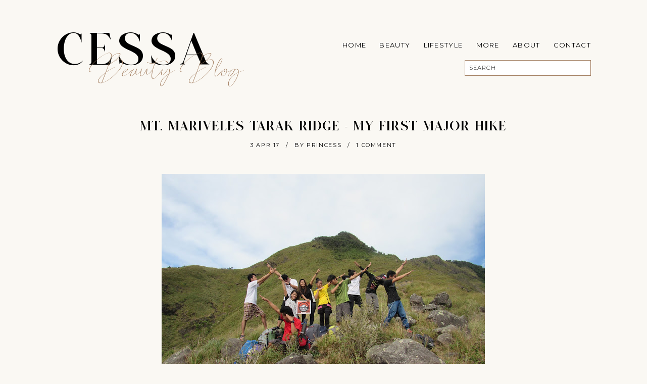

--- FILE ---
content_type: text/html; charset=UTF-8
request_url: https://www.princessperalta.com/2017/04/mt-mariveles-tarak-ridge-my-first-major.html
body_size: 127302
content:
<!DOCTYPE html>
<html class='v2' dir='ltr' lang='en' xmlns='http://www.w3.org/1999/xhtml' xmlns:b='http://www.google.com/2005/gml/b' xmlns:data='http://www.google.com/2005/gml/data' xmlns:expr='http://www.google.com/2005/gml/expr'>
<head>
<link href='https://www.blogger.com/static/v1/widgets/335934321-css_bundle_v2.css' rel='stylesheet' type='text/css'/>
<link href='//ajax.googleapis.com' rel='dns-prefetch'/>
<link href='//fonts.googleapis.com' rel='dns-prefetch'/>
<link href='//cdnjs.cloudflare.com' rel='dns-prefetch'/>
<!-- Google Tag Manager -->
<script>(function(w,d,s,l,i){w[l]=w[l]||[];w[l].push({'gtm.start':
new Date().getTime(),event:'gtm.js'});var f=d.getElementsByTagName(s)[0],
j=d.createElement(s),dl=l!='dataLayer'?'&l='+l:'';j.async=true;j.src=
'https://www.googletagmanager.com/gtm.js?id='+i+dl;f.parentNode.insertBefore(j,f);
})(window,document,'script','dataLayer','GTM-N5W3F3K');</script>
<!-- End Google Tag Manager -->
<meta content='BIlHldcACky85kI-U9srDG7kq17sDYqnDntAIBLD4TM' name='google-site-verification'/>
<!-- jQuery -->
<script src='https://ajax.googleapis.com/ajax/libs/jquery/1.12.2/jquery.min.js' type='text/javascript'></script>
<!-- Google Fonts -->
<link href='https://fonts.googleapis.com/css?family=Montserrat:300,400,400italic|Cormorant+Garamond:400,400italic,700,700italic' rel='stylesheet' type='text/css'/>
<!-- Font Awesome (ver 6.4.0) -->
<link crossorigin='anonymous' href='https://cdnjs.cloudflare.com/ajax/libs/font-awesome/6.4.0/css/all.min.css' integrity='sha512-iecdLmaskl7CVkqkXNQ/ZH/XLlvWZOJyj7Yy7tcenmpD1ypASozpmT/E0iPtmFIB46ZmdtAc9eNBvH0H/ZpiBw==' referrerpolicy='no-referrer' rel='stylesheet'/>
<!-- FitVids -->
<script crossorigin='anonymous' integrity='sha512-/2sZKAsHDmHNoevKR/xsUKe+Bpf692q4tHNQs9VWWz0ujJ9JBM67iFYbIEdfDV9I2BaodgT5MIg/FTUmUv3oyQ==' src='https://cdnjs.cloudflare.com/ajax/libs/fitvids/1.2.0/jquery.fitvids.min.js'></script>
<!-- Swiper Slider (ver 6.5.8) -->
<script crossorigin='anonymous' integrity='sha512-sAHYBRXSgMOV2axInO6rUzuKKM5SkItFLlLHQ8YjRD+FBwowtATOs4njP9oim3/MzyAGrB52SLDjpAOLcOT9TA==' src='https://cdnjs.cloudflare.com/ajax/libs/Swiper/6.5.8/swiper-bundle.min.js'></script>
<link crossorigin='anonymous' href='https://cdnjs.cloudflare.com/ajax/libs/Swiper/6.5.8/swiper-bundle.min.css' integrity='sha512-eeBbzvdY28BPYqEsAv4GU/Mv48zr7l0cI6yhWyqhgRoNG3sr+Q2Fr6751bA04Cw8SGUawtVZlugHm5H1GOU/TQ==' rel='stylesheet'/>
<meta content='IE=EmulateIE7' http-equiv='X-UA-Compatible'/>
<meta content='width=device-width,initial-scale=1.0' name='viewport'/>
<meta content='text/html; charset=UTF-8' http-equiv='Content-Type'/>
<meta content='blogger' name='generator'/>
<link href='https://www.princessperalta.com/favicon.ico' rel='icon' type='image/x-icon'/>
<link href='https://www.princessperalta.com/2017/04/mt-mariveles-tarak-ridge-my-first-major.html' rel='canonical'/>
<link rel="alternate" type="application/atom+xml" title="Cessa - Atom" href="https://www.princessperalta.com/feeds/posts/default" />
<link rel="alternate" type="application/rss+xml" title="Cessa - RSS" href="https://www.princessperalta.com/feeds/posts/default?alt=rss" />
<link rel="service.post" type="application/atom+xml" title="Cessa - Atom" href="https://www.blogger.com/feeds/6515406450620931394/posts/default" />

<link rel="alternate" type="application/atom+xml" title="Cessa - Atom" href="https://www.princessperalta.com/feeds/3814944393942926227/comments/default" />
<!--Can't find substitution for tag [blog.ieCssRetrofitLinks]-->
<link href='https://blogger.googleusercontent.com/img/b/R29vZ2xl/AVvXsEiMVSu2V3gP1OVrQTLZeBv3qHiRhnfH5jZeQQXIgqEmy76k2Cc6l3tqz8O78V51I55gu3kXnYH_lpVkHkhRCpZqms55O3rAMI0vGI5uBkOL3JLccjK9382oXuqTWocc3vA6joqlItodpKQR/s640/IMG_2232.JPG' rel='image_src'/>
<meta content='https://www.princessperalta.com/2017/04/mt-mariveles-tarak-ridge-my-first-major.html' property='og:url'/>
<meta content='Mt. Mariveles Tarak Ridge - My first major hike' property='og:title'/>
<meta content='Beauty and Lifestyle Blog, Korean Products Review, Makeup, and SKincare review' property='og:description'/>
<meta content='https://blogger.googleusercontent.com/img/b/R29vZ2xl/AVvXsEiMVSu2V3gP1OVrQTLZeBv3qHiRhnfH5jZeQQXIgqEmy76k2Cc6l3tqz8O78V51I55gu3kXnYH_lpVkHkhRCpZqms55O3rAMI0vGI5uBkOL3JLccjK9382oXuqTWocc3vA6joqlItodpKQR/w1200-h630-p-k-no-nu/IMG_2232.JPG' property='og:image'/>
<title>Mt. Mariveles Tarak Ridge - My first major hike &#8212; Cessa</title>
<!-- Twitter Cards -->
<!-- post pages -->
<meta content='summary_large_image' name='twitter:card'/>
<meta content='' name='twitter:description'/>
<meta content='Mt. Mariveles Tarak Ridge - My first major hike' name='twitter:title'/>
<meta content='https://blogger.googleusercontent.com/img/b/R29vZ2xl/AVvXsEiMVSu2V3gP1OVrQTLZeBv3qHiRhnfH5jZeQQXIgqEmy76k2Cc6l3tqz8O78V51I55gu3kXnYH_lpVkHkhRCpZqms55O3rAMI0vGI5uBkOL3JLccjK9382oXuqTWocc3vA6joqlItodpKQR/s640/IMG_2232.JPG' name='twitter:image'/>
<style type='text/css'>@font-face{font-family:'Montserrat';font-style:normal;font-weight:400;font-display:swap;src:url(//fonts.gstatic.com/s/montserrat/v31/JTUHjIg1_i6t8kCHKm4532VJOt5-QNFgpCtr6Hw0aXp-p7K4KLjztg.woff2)format('woff2');unicode-range:U+0460-052F,U+1C80-1C8A,U+20B4,U+2DE0-2DFF,U+A640-A69F,U+FE2E-FE2F;}@font-face{font-family:'Montserrat';font-style:normal;font-weight:400;font-display:swap;src:url(//fonts.gstatic.com/s/montserrat/v31/JTUHjIg1_i6t8kCHKm4532VJOt5-QNFgpCtr6Hw9aXp-p7K4KLjztg.woff2)format('woff2');unicode-range:U+0301,U+0400-045F,U+0490-0491,U+04B0-04B1,U+2116;}@font-face{font-family:'Montserrat';font-style:normal;font-weight:400;font-display:swap;src:url(//fonts.gstatic.com/s/montserrat/v31/JTUHjIg1_i6t8kCHKm4532VJOt5-QNFgpCtr6Hw2aXp-p7K4KLjztg.woff2)format('woff2');unicode-range:U+0102-0103,U+0110-0111,U+0128-0129,U+0168-0169,U+01A0-01A1,U+01AF-01B0,U+0300-0301,U+0303-0304,U+0308-0309,U+0323,U+0329,U+1EA0-1EF9,U+20AB;}@font-face{font-family:'Montserrat';font-style:normal;font-weight:400;font-display:swap;src:url(//fonts.gstatic.com/s/montserrat/v31/JTUHjIg1_i6t8kCHKm4532VJOt5-QNFgpCtr6Hw3aXp-p7K4KLjztg.woff2)format('woff2');unicode-range:U+0100-02BA,U+02BD-02C5,U+02C7-02CC,U+02CE-02D7,U+02DD-02FF,U+0304,U+0308,U+0329,U+1D00-1DBF,U+1E00-1E9F,U+1EF2-1EFF,U+2020,U+20A0-20AB,U+20AD-20C0,U+2113,U+2C60-2C7F,U+A720-A7FF;}@font-face{font-family:'Montserrat';font-style:normal;font-weight:400;font-display:swap;src:url(//fonts.gstatic.com/s/montserrat/v31/JTUHjIg1_i6t8kCHKm4532VJOt5-QNFgpCtr6Hw5aXp-p7K4KLg.woff2)format('woff2');unicode-range:U+0000-00FF,U+0131,U+0152-0153,U+02BB-02BC,U+02C6,U+02DA,U+02DC,U+0304,U+0308,U+0329,U+2000-206F,U+20AC,U+2122,U+2191,U+2193,U+2212,U+2215,U+FEFF,U+FFFD;}</style>
<style>
@font-face {
    font-family: 'Qalistha';
    src: url('[data-uri]') format('woff2'),
        url('[data-uri]') format('woff');
    font-weight: normal;
    font-style: normal;
    font-display: swap;
}
@font-face {
    font-family: 'GLITTEN ALL CAPS';
    src: url('[data-uri]') format('woff2'),
        url('[data-uri]') format('woff');
    font-weight: normal;
    font-style: normal;
    font-display: swap;
}
</style>
<script type='module'>//<![CDATA[
(function (jQuery) {
"use strict";
jQuery(document).ready(function () {
const swiper = new Swiper( '.swiper-container', {
autoplay: true,
loop: true,
speed: 900,
spaceBetween: 20,
effect: 'slide',
centeredSlides: false,
// Arrows.
navigation: {
  nextEl: '.swiper-button-next',
  prevEl: '.swiper-button-prev',
},
// Responsive.
breakpoints: {
  0: { slidesPerView: 2, },
  640: { slidesPerView: 2, },
  900: { slidesPerView: 3, },
  1024: { slidesPerView: 4, },
}
});
});
})(jQuery);
//]]></script>
<script>//<![CDATA[
// Recent Post/Latest Post
// Written by XOmisse for xomisse.com
// Do NOT remove credits
function recentpost(json) {
    var numPosts = json.feed.openSearch$totalResults.$t;
    var indexPosts = new Array();
    document.write('<div class="featured-post-outer"><div class="featured-post-container">');
    for (var i = 0; i < numPosts; ++i) {
        indexPosts[i] = i
    }
    if (random_posts == !0) {
        indexPosts.sort(function() {
            return 0.5 - Math.random()
        })
    }
    if (numposts > numPosts) {
        numposts = numPosts
    }
    for (i = 0; i < numposts; ++i) {
        var entry = json.feed.entry[indexPosts[i]];
        var posttitle = entry.title.$t;
        for (var k = 0; k < entry.link.length; k++) {
            if (entry.link[k].rel == 'alternate') {
                posturl = entry.link[k].href;
                break
            }
        }
        if ("content" in entry) {
            var postcontent = entry.content.$t
        }
        s = postcontent;
        a = s.indexOf("<img");
        b = s.indexOf("src=\"", a);
        c = s.indexOf("\"", b + 5);
        d = s.substr(b + 5, c - b - 5);
        if ((a != -1) && (b != -1) && (c != -1) && (d != "")) {
            var thumburl = d
        } else var thumburl = 'https://3.bp.blogspot.com/-542AOxuoSCw/VfiLKUxzniI/AAAAAAAACLc/QkQHLufdbAY/s1600/1.jpg';
        var o = entry.published.$t;
        var p = o.substring(0, 4);
        var q = o.substring(5, 7);
        var r = o.substring(8, 10);
        var t = new Array();
        t[1] = "January";
        t[2] = "February";
        t[3] = "March";
        t[4] = "April";
        t[5] = "May";
        t[6] = "June";
        t[7] = "July";
        t[8] = "August";
        t[9] = "September";
        t[10] = "October";
        t[11] = "November";
        t[12] = "December";
        var z = buttontext;
        document.write('<div class="featured-post">');
        document.write('<div class="featured-post-inside">');
        document.write('<div class="featured-post-image"><a href="' + posturl + '"><div class="featured-post-thumbnail" style="background:url(' + thumburl + ')"></div></a></div>');
        if (showpostcontent == true) {
            document.write('<div class="featured-post-content">');
            document.write('<div class="script-title">Latest Post</div>');
            document.write('<div class="featured-post-title"><a href="' + posturl + '">' + posttitle + '</a></div>');
            if (showpostdate == true) {
                document.write('<div class="featured-post-date">' + t[parseInt(q, 10)] + ' ' + r + ', ' + p + '</div>');
            }
            var re = /<\S[^>]*>/g;
            postcontent = postcontent.replace(re, "");
            if (showpostsummary == !0) {
                if (postcontent.length < numchars) {
                    document.write('<div class="slider-snippet">' + postcontent + '... </div>')
                } else {
                    postcontent = postcontent.substring(0, numchars);
                    var quoteEnd = postcontent.lastIndexOf(" ");
                    postcontentl = postcontent.substring(0, quoteEnd);
                    document.write('<div class="featured-post-snippet">' + postcontent + '... </div>')
                }
            }
            document.write('<div class="cessa-button featured-post-button"><a href="' + posturl + '">' + z + '</a></div>');
            document.write('</div>');
        }
        document.write('</div>');
        document.write('</div>');
        document.write('</div>')
    }
    document.write('</div></div>');
}

// Beauty Posts
// Written by XOmisse for xomisse.com
// Do NOT remove credits
function catposts(json) {
    var numPosts = json.feed.openSearch$totalResults.$t;
    var indexPosts = new Array();
    document.write('<div class="cat-posts-outer"><div class="cat-posts-container">');
    for (var i = 0; i < numPosts; ++i) {
        indexPosts[i] = i
    }
    if (random_posts == !0) {
        indexPosts.sort(function() {
            return 0.5 - Math.random()
        })
    }
    if (numposts > numPosts) {
        numposts = numPosts
    }
    for (i = 0; i < numposts; ++i) {
        var entry = json.feed.entry[indexPosts[i]];
        var posttitle = entry.title.$t;
        for (var k = 0; k < entry.link.length; k++) {
            if (entry.link[k].rel == 'alternate') {
                posturl = entry.link[k].href;
                break
            }
        }
        if ("content" in entry) {
            var postcontent = entry.content.$t
        }
        s = postcontent;
        a = s.indexOf("<img");
        b = s.indexOf("src=\"", a);
        c = s.indexOf("\"", b + 5);
        d = s.substr(b + 5, c - b - 5);
        if ((a != -1) && (b != -1) && (c != -1) && (d != "")) {
            var thumburl = d
        } else var thumburl = 'https://3.bp.blogspot.com/-542AOxuoSCw/VfiLKUxzniI/AAAAAAAACLc/QkQHLufdbAY/s1600/1.jpg';
        var o = entry.published.$t;
        var p = o.substring(0, 4);
        var q = o.substring(5, 7);
        var r = o.substring(8, 10);
        var t = new Array();
        t[1] = "January";
        t[2] = "February";
        t[3] = "March";
        t[4] = "April";
        t[5] = "May";
        t[6] = "June";
        t[7] = "July";
        t[8] = "August";
        t[9] = "September";
        t[10] = "October";
        t[11] = "November";
        t[12] = "December";
        var z = buttontext;
        document.write('<div class="cat-post">');
        document.write('<div class="cat-post-inside">');
        document.write('<div class="cat-post-image"><a href="' + posturl + '"><div class="cat-post-thumbnail" style="background:url(' + thumburl + ')"></div></a></div>');
        document.write('<div class="cat-post-title"><a href="' + posturl + '">' + posttitle + '</a></div>');
        document.write('</div>');
        document.write('</div>');
    }
    document.write('</div></div>');
}

// Press Post
// Written by XOmisse for xomisse.com
// Do NOT remove credits
function presspost(json) {
    var numPosts = json.feed.openSearch$totalResults.$t;
    var indexPosts = new Array();
    document.write('<div class="press-post-outer"><div class="press-post-container"><h3>Press</h3>');
    for (var i = 0; i < numPosts; ++i) {
        indexPosts[i] = i
    }
    if (random_posts == !0) {
        indexPosts.sort(function() {
            return 0.5 - Math.random()
        })
    }
    if (numposts > numPosts) {
        numposts = numPosts
    }
    for (i = 0; i < numposts; ++i) {
        var entry = json.feed.entry[indexPosts[i]];
        var posttitle = entry.title.$t;
        for (var k = 0; k < entry.link.length; k++) {
            if (entry.link[k].rel == 'alternate') {
                posturl = entry.link[k].href;
                break
            }
        }
        if ("content" in entry) {
            var postcontent = entry.content.$t
        }
        s = postcontent;
        a = s.indexOf("<img");
        b = s.indexOf("src=\"", a);
        c = s.indexOf("\"", b + 5);
        d = s.substr(b + 5, c - b - 5);
        if ((a != -1) && (b != -1) && (c != -1) && (d != "")) {
            var thumburl = d
        } else var thumburl = 'https://3.bp.blogspot.com/-542AOxuoSCw/VfiLKUxzniI/AAAAAAAACLc/QkQHLufdbAY/s1600/1.jpg';
        var o = entry.published.$t;
        var p = o.substring(0, 4);
        var q = o.substring(5, 7);
        var r = o.substring(8, 10);
        var t = new Array();
        t[1] = "January";
        t[2] = "February";
        t[3] = "March";
        t[4] = "April";
        t[5] = "May";
        t[6] = "June";
        t[7] = "July";
        t[8] = "August";
        t[9] = "September";
        t[10] = "October";
        t[11] = "November";
        t[12] = "December";
        var z = buttontext;
        document.write('<div class="press-post">');
        document.write('<div class="press-post-inside">');
        document.write('<div class="press-post-image"><a href="' + posturl + '"><div class="press-post-thumbnail" style="background:url(' + thumburl + ')"></div></a></div>');
        if (showpostcontent == true) {
            document.write('<div class="press-post-content"><div class="press-post--content">');
            document.write('<div class="press-post-title"><a href="' + posturl + '">' + posttitle + '</a></div>');
            if (showpostdate == true) {
                document.write('<div class="press-post-date">' + t[parseInt(q, 10)] + ' ' + r + ', ' + p + '</div>');
            }
            var re = /<\S[^>]*>/g;
            postcontent = postcontent.replace(re, "");
            if (showpostsummary == !0) {
                if (postcontent.length < numchars) {
                    document.write('<div class="press-snippet">' + postcontent + '... </div>')
                } else {
                    postcontent = postcontent.substring(0, numchars);
                    var quoteEnd = postcontent.lastIndexOf(" ");
                    postcontentl = postcontent.substring(0, quoteEnd);
                    document.write('<div class="press-post-snippet">' + postcontent + '... </div>')
                }
            }
            document.write('<div class="cessa-button press-post-button"><a href="' + posturl + '">' + z + '</a></div>');
            document.write('</div></div>');
        }
        document.write('</div>');
        document.write('</div>');
        document.write('</div>')
    }
    document.write('</div></div>');
}
//]]></script>
<style id='page-skin-1' type='text/css'><!--
/** ~
* Name:           Rosamund
* Version:        3.0
* Last Update:    8 May 2021
* Designer:       Eve
* URLs:           https://studiosaroya.com
*                 https://studiosaroya.etsy.com
* ~ **/
/* Variable definitions
=======================
<Group description="Sizing" selector="body">
<Variable name="container.width" description="Container Width" type="length" default="0" min="0" max="1260px"/>
<Variable name="blog.width" description="Blog Width" type="length" default="0" min="0" max="1260px"/>
<Variable name="content.width" description="Post Width" type="length" default="0" min="0" max="1260px"/>
<Variable name="item.content.width" description="Post Width (No Sidebar)" type="length" default="0" min="0" max="1260px"/>
<Variable name="archive.width" description="Home, Archive, Label and Search Width" type="length" default="0" min="0" max="1260px"/>
</Group>
<Group description="Page Text" selector="body">
<Variable name="body.font" description="Font" type="font" default="normal normal 15px Cormorant Garamond, serif"/>
<Variable name="body.text.color" description="Text Color" type="color" default="#000000"/>
</Group>
<Group description="Headings" selector="h1,h2,h3,h4">
<Variable name="h1.h2.font" description="H1 + H2 Font" type="font" default="300 normal 20px Cormorant Garamond, serif"/>
<Variable name="h1.font.size" description="H1 Font Size" type="length" default="0" min="0" max="60px"/>
<Variable name="h2.font.size" description="H2 Font Size" type="length" default="0" min="0" max="60px"/>
<Variable name="h3.h4.font" description="H3 + H4 Font" type="font" default="normal normal 18px Montserrat, sans-serif"/>
<Variable name="h3.font.size" description="H3 Font Size" type="length" default="0" min="0" max="60px"/>
<Variable name="h4.font.size" description="H4 Font Size" type="length" default="0" min="0" max="60px"/>
</Group>
<Group description="Backgrounds" selector=".body-fauxcolumns-outer">
<Variable name="body.background" description="Site Background" type="color" default="#FAF8F3"/>
<Variable name="header.background.color" description="Header Background" type="color" default="transparent"/>
<Variable name="content.background.color" description="Content Background" type="color" default="transparent"/>
<Variable name="content.background.padding" description="Content Padding (Top + Bottom)" type="length" default="0" min="0" max="100px"/>
<Variable name="post.background.color" description="Post Background" type="color" default="transparent"/>
<Variable name="post.background.padding" description="Post Padding (Top + Bottom)" type="length" default="0" min="0" max="100px"/>
<Variable name="widget.background.color" description="Sidebar Widget Background" type="color" default="transparent"/>
<Variable name="widget.background.padding" description="Sidebar Widget Padding (Top + Bottom)" type="length" default="0" min="0" max="60px"/>
<Variable name="footer.grid.bg" description="Footer Grid 1 Background" type="color" default="#ffffff"/>
<Variable name="footer.grid2.bg" description="Footer Grid 2 Background" type="color" default="#EBE3D8"/>
</Group>
<Group description="Links" selector=".main-outer">
<Variable name="link.color" description="Link Color" type="color" default="#A58265"/>
<Variable name="link.hover.color" description="Hover Color" type="color" default="#000000"/>
<Variable name="post.link.color" description="Post Link Color" type="color" default="#000000"/>
<Variable name="post.link.color.hover" description="Post Link Color (Hover)" type="color" default="#000000"/>
<Variable name="post.link.background" description="Post Link Background Color" type="color" default="#d6c7b8"/>
</Group>
<Group description="Blog Title" selector=".header-widget h1">
<Variable name="header.image.size" description="Header Image Size" type="length" default="0" min="0" max="1290px"/>
<Variable name="header.font" description="Font" type="font" default="normal normal 90px GLITTEN ALL CAPS"/>
<Variable name="header.font.size" description="Font Size (Mobile)" type="length" default="0" min="0" max="90px"/>
<Variable name="header.text.color" description="Title Color" type="color" default="#000000" />
</Group>
<Group description="Blog Description" selector=".header-widget p">
<Variable name="description.font" description="Font" type="font" default="normal normal 35px Qalistha"/>
<Variable name="description.font.size" description="Font Size (Mobile)" type="length" default="0" min="0" max="35px"/>
<Variable name="description.text.color" description="Description Color" type="color" default="#A58265"/>
</Group>
<Group description="Menu" selector=".nav-primary">
<Variable name="nav1.font" description="Font" type="font" default="normal normal 13px Montserrat, sans-serif"/>
<Variable name="nav1.bg" description="Background Color" type="color" default="#ffffff"/>
<Variable name="nav1.color" description="Link Color" type="color" default="#000000"/>
<Variable name="nav1.color.hover" description="Link Color (Hover)" type="color" default="#000000"/>
<Variable name="nav1.dropdown.bg" description="Dropdown Background Color" type="color" default="#ffffff"/>
<Variable name="nav1.dropdown.color" description="Dropdown Link Color" type="color" default="#000000"/>
<Variable name="nav1.dropdown.color.hover" description="Dropdown Link Color (Hover)" type="color" default="#A58265"/>
</Group>
<Group description="Social Icons (Menu)" selector=".site-nav .social-icons">
<Variable name="nav.social.icons.size" description="Social Icons Size" type="length" default="0" min="0" max="30px"/>
<Variable name="nav.social.icons.color" description="Social Icons Color" type="color" default="#000000"/>
<Variable name="nav.social.icons.color.hover" description="Social Icons Color (Hover)" type="color" default="#c9b8c3"/>
</Group>
<Group description="Post Title" selector=".post-title,.archive-title,.comments h4">
<Variable name="post.title.font" description="Post Title Font" type="font" default="normal normal 26px GLITTEN ALL CAPS"/>
<Variable name="post.title.font.size" description="Post Title Font Size (Grid)" type="length" default="0" min="0" max="30px"/>
<Variable name="post.title.color" description="Post Title Color" type="color" default="#000000"/>
<Variable name="post.title.link" description="Post Title Link Color" type="color" default="#000000"/>
<Variable name="post.title.link.hover" description="Post Title Link Color (Hover)" type="color" default="#A58265"/>
</Group>
<Group description="Post Meta and Footer" selector=".post-meta,.post-footer">
<Variable name="post.meta.font" description="Meta and Footer Font" type="font" default="normal normal 11px Montserrat, sans-serif"/>
<Variable name="post.meta.color" description="Meta and Footer Color" type="color" default="#000000"/>
<Variable name="post.meta.link" description="Meta and Footer Link" type="color" default="#000000"/>
<Variable name="post.meta.link.hover" description="Meta and Footer Link (Hover)" type="color" default="#A58265"/>
<Variable name="post.footer.border" description="Post Footer Border" type="color" default="#ffffff"/>
<Variable name="post.share.icon.size" description="Post Share Icon Size" type="length" default="0" min="0" max="25px"/>
</Group>
<Group description="Blockquote" selector="blockquote">
<Variable name="blockquote.color" description="Blockquote Text Color" type="color" default="#000000"/>
<Variable name="blockquote.background" description="Blockquote Background Color" type="color" default="#ffffff"/>
<Variable name="list.number.color" description="Numbered List: Number Color" type="color" default="#A58265"/>
<Variable name="list.bullet.color" description="Bulleted List: Bullet Color" type="color" default="#A58265"/>
</Group>
<Group description="Buttons" selector="button">
<Variable name="button.font" description="Buttons Font" type="font" default="normal normal 12px Cormorant Garamond, serif"/>
<Variable name="button.color" description="Buttons Link Color" type="color" default="#000000"/>
<Variable name="button.color.hover" description="Buttons Link Color (Hover)" type="color" default="#ffffff"/>
<Variable name="button.bg" description="Buttons Link Background Color" type="color" default="#EFE9E3"/>
<Variable name="button.bg.hover" description="Buttons Link Background Color (Hover)" type="color" default="#A58265"/>
</Group>
<Group description="Related Posts" selector=".related-posts">
<Variable name="related.post.title.font" description="Related Post Titles Font" type="font" default="normal normal 12px Cormorant Garamond, serif"/>
<Variable name="related.post.title.color" description="Related Post Titles Color" type="color" default="#000000"/>
<Variable name="related.post.title.background" description="Related Post Titles Background (Hover)" type="color" default="#ffffff"/>
</Group>
<Group description="Comments" selector=".comments">
<Variable name="comment.author.font" description="Comment Author Name Font" type="font" default="bold normal 15px Montserrat, sans-serif"/>
<Variable name="comment.author.color" description="Comment Author Name Color" type="color" default="#000000"/>
<Variable name="comment.meta.font" description="Comment Meta Font" type="font" default="normal normal 11px Montserrat, sans-serif"/>
<Variable name="comment.meta.color" description="Comment Meta Color" type="color" default="#000000"/>
<Variable name="comment.meta.color.hover" description="Comment Meta Color (Hover)" type="color" default="#000000"/>
</Group>
<Group description="Post Pagination" selector=".post-pagination">
<Variable name="post.pagination.font" description="Post Pagination Font" type="font" default="normal normal 15px Cormorant Garamond, serif"/>
<Variable name="post.pagination.color" description="Post Pagination Color" type="color" default="#000000"/>
<Variable name="post.pagination.color.hover" description="Post Pagination Color (Hover)" type="color" default="#A58265"/>
<Variable name="post.pagination.small.font" description="Prev/Next Font" type="font" default="normal normal 10px Montserrat, sans-serif"/>
<Variable name="post.pagination.small.color" description="Prev/Next Color" type="color" default="#000000"/>
</Group>
<Group description="Widget Titles" selector="h3.title">
<Variable name="widget.title.font" description="Widget Titles Font" type="font" default="normal normal 13px Montserrat, sans-serif"/>
<Variable name="widget.title.color" description="Widget Titles Color" type="color" default="#000000"/>
</Group>
<Group description="Widget Titles (Homepage)" selector=".homepage-container h3.title">
<Variable name="home.widget.title.font" description="Widget Titles Font" type="font" default="normal normal 22px GLITTEN ALL CAPS"/>
<Variable name="home.widget.title.color" description="Widget Titles Color" type="color" default="#000000"/>
</Group>
<Group description="Profile" selector=".profile-wrapper">
<Variable name="profile.width" description="Profile Width" type="length" default="0" min="0" max="1290px"/>
<Variable name="profile.color" description="Profile Text Color" type="color" default="#000000"/>
<Variable name="profile.background" description="Profile Background Color" type="color" default="#ffffff"/>
<Variable name="profile.button.font" description="Profile Button Font" type="font" default="normal normal 12px Cormorant Garamond, serif"/>
<Variable name="profile.button.color" description="Profile Button Color" type="color" default="#ffffff"/>
<Variable name="profile.button.color.hover" description="Profile Button Color (Hover)" type="color" default="#ffffff"/>
<Variable name="profile.button.background" description="Profile Button Background Color" type="color" default="#EFE9E3"/>
<Variable name="profile.button.background.hover" description="Profile Button Background Color (Hover)" type="color" default="#A58265"/>
</Group>
<Group description="Social Icons" selector=".social-icons">
<Variable name="social.icons.size" description="Social Icons Size" type="length" default="0" min="0" max="25px"/>
<Variable name="social.icons.color" description="Social Icons Color" type="color" default="#000000"/>
<Variable name="social.icons.color.hover" description="Social Icons Color (Hover)" type="color" default="#A58265"/>
</Group>
<Group description="Popular Posts" selector=".popular-posts">
<Variable name="popular.title.font" description="Popular Title Font" type="font" default="normal normal 13px Cormorant Garamond, serif"/>
<Variable name="popular.title.color" description="Popular Title Color" type="color" default="#000000"/>
<Variable name="popular.title.color.hover" description="Popular Title Color (Hover)" type="color" default="#000000"/>
</Group>
<Group description="Search Form" selector=".search-form">
<Variable name="search.input.font" description="Search Input Font" type="font" default="300 normal 11px Montserrat, sans-serif"/>
<Variable name="search.input.color" description="Search Input Color" type="color" default="#000000"/>
<Variable name="search.input.background" description="Search Input Background Color" type="color" default="#ffffff"/>
<Variable name="search.input.border" description="Search Input Border" type="color" default="#A58265"/>
</Group>
<Group description="Contact Form" selector=".contact-form">
<Variable name="contact.input.font" description="Contact Input Font" type="font" default="300 normal 11px Cormorant Garamond, serif"/>
<Variable name="contact.input.color" description="Contact Input Color" type="color" default="#000000"/>
<Variable name="contact.input.background" description="Contact Input Background Color" type="color" default="#ffffff"/>
<Variable name="contact.input.border" description="Contact Input Border" type="color" default="#f5f2f4"/>
<Variable name="contact.submit.font" description="Contact Button Font" type="font" default="300 normal 11px Cormorant Garamond, serif"/>
<Variable name="contact.submit.color" description="Contact Button Color" type="color" default="#000000"/>
<Variable name="contact.submit.color.hover" description="Contact Button Color (Hover)" type="color" default="#c9b8c3"/>
<Variable name="contact.submit.background" description="Contact Button Background Color" type="color" default="#f5f2f4"/>
<Variable name="contact.submit.background.hover" description="Contact Button Background Color (Hover)" type="color" default="#f5f2f4"/>
</Group>
<Group description="Labels" selector=".Label ul">
<Variable name="labels.font" description="Labels Font" type="font" default="normal normal 11px Jost, sans-serif"/>
<Variable name="labels.color" description="Labels Link Color" type="color" default="#000000"/>
<Variable name="labels.color.hover" description="Labels Link Color (Hover)" type="color" default="#ac91a2"/>
<Variable name="labels.border" description="Labels Border" type="color" default="#f5f2f4"/>
</Group>
<Group description="Archives" selector=".BlogArchive ul">
<Variable name="archives.font" description="Archives Font" type="font" default="normal normal 11px Jost, sans-serif"/>
<Variable name="archives.color" description="Archives Link Color" type="color" default="#000000"/>
<Variable name="archives.color.hover" description="Archives Link Color (Hover)" type="color" default="#ac91a2"/>
<Variable name="archives.count.color" description="Archives Post Count Color" type="color" default="#999999"/>
<Variable name="archives.border" description="Archives Border" type="color" default="#f5f2f4"/>
</Group>
<Group description="Newsletter" selector="#mc_embed_signup">
<Variable name="newsletter.width" description="Newsletter Width" type="length" default="0" min="0" max="1290px"/>
<Variable name="newsletter.color" description="Newsletter Text Color" type="color" default="#000000"/>
<Variable name="newsletter.background" description="Newsletter Background Color" type="color" default="#f5f2f4"/>
<Variable name="newsletter.padding" description="Newsletter Padding" type="length" default="0" min="0" max="120px"/>
<Variable name="newsletter.input.font" description="Newsletter Input Font" type="font" default="300 normal 11px Cormorant Garamond, serif"/>
<Variable name="newsletter.input.color" description="Newsletter Input Color" type="color" default="#000000"/>
<Variable name="newsletter.input.border" description="Newsletter Border Color" type="color" default="#ffffff"/>
<Variable name="newsletter.input.background" description="Newsletter Input Background Color" type="color" default="#ffffff"/>
<Variable name="newsletter.button.font" description="Newsletter Button Font" type="font" default="300 normal 11px Cormorant Garamond, serif"/>
<Variable name="newsletter.button.color" description="Newsletter Button Color" type="color" default="#000000"/>
<Variable name="newsletter.button.color.hover" description="Newsletter Button Color (Hover)" type="color" default="#c9b8c3"/>
<Variable name="newsletter.button.background" description="Newsletter Button Background Color" type="color" default="#ffffff"/>
<Variable name="newsletter.button.background.hover" description="Newsletter Button Background Color (Hover)" type="color" default="#ffffff"/>
</Group>
<Group description="Newsletter (Sidebar, Footer Grid)" selector="#mc_embed_signup">
<Variable name="tiny.newsletter.input.font" description="Newsletter Input Font" type="font" default="300 normal 11px Cormorant Garamond, serif"/>
<Variable name="tiny.newsletter.input.color" description="Newsletter Input Color" type="color" default="#000000"/>
<Variable name="tiny.newsletter.input.border" description="Newsletter Border Color" type="color" default="#f5f2f4"/>
<Variable name="tiny.newsletter.input.background" description="Newsletter Input Background Color" type="color" default="#ffffff"/>
<Variable name="tiny.newsletter.button.font" description="Newsletter Button Font" type="font" default="300 normal 11px Cormorant Garamond, serif"/>
<Variable name="tiny.newsletter.button.color" description="Newsletter Button Color" type="color" default="#000000"/>
<Variable name="tiny.newsletter.button.color.hover" description="Newsletter Button Color (Hover)" type="color" default="#c9b8c3"/>
<Variable name="tiny.newsletter.button.background" description="Newsletter Button Background Color" type="color" default="#f5f2f4"/>
<Variable name="tiny.newsletter.button.background.hover" description="Newsletter Button Background Color (Hover)" type="color" default="#f5f2f4"/>
</Group>
<Group description="Featured Box" selector=".featured-box">
<Variable name="featured.box.title.font" description="Featured Box Title Font" type="font" default="normal normal 15px Montserrat, sans-serif"/>
<Variable name="featured.box.title.color" description="Featured Box Title Color" type="color" default="#000000"/>
</Group>
<Group description="Slider" selector=".slider-container">
<Variable name="slider.title.font" description="Slider Title Font" type="font" default="300 normal 20px Cormorant Garamond, serif"/>
<Variable name="slider.overlay" description="Slider Text Background Color" type="color" default="#ffffff" />
<Variable name="slider.title.color" description="Slider Title Color" type="color" default="#000000" />
<Variable name="slider.date.font" description="Slider Date Font" type="font" default="normal normal 11px Jost, sans-serif"/>
<Variable name="slider.date.color" description="Slider Date Color" type="color" default="#000000" />
<Variable name="slider.snippet.font.size" description="Slider Snippet Font Size" type="length" default="0" min="0" max="30px"/>
<Variable name="slider.snippet.color" description="Slider Snippet Color" type="color" default="#000000" />
<Variable name="slider.arrows.color" description="Slider Arrows Color" type="color" default="#000000" />
<Variable name="slider.dots.color" description="Slider Dots Color" type="color" default="#e6dfe4" />
</Group>
<Group description="YouTube" selector=".youtube-wrapper">
<Variable name="youtube.width" description="YouTube Width" type="length" default="0" min="0" max="1290px"/>
<Variable name="youtube.color" description="YouTube Text Color" type="color" default="#000000"/>
<Variable name="youtube.background" description="YouTube Background Color" type="color" default="#f5f2f4"/>
<Variable name="youtube.padding" description="YouTube Padding" type="length" default="0" min="0" max="120px"/>
<Variable name="youtube.icon.color" description="YouTube Icon Color" type="color" default="#f5f2f4"/>
<Variable name="youtube.overlay" description="YouTube Background Color (Hover)" type="color" default="#ffffff"/>
</Group>
<Group description="Pinterest" selector=".pinterest">
<Variable name="pinterest.icon.color" description="Pinterest Icon Color" type="color" default="#f5f2f4"/>
<Variable name="pinterest.overlay" description="Pinterest Background Color (Hover)" type="color" default="#ffffff"/>
</Group>
<Group description="Site Footer" selector=".site-footer">
<Variable name="site.footer.font" description="Site Footer Font" type="font" default="normal normal 13px Montserrat, sans-serif"/>
<Variable name="site.footer.bg" description="Site Footer Background Color" type="color" default="#FAF8F3"/>
<Variable name="site.footer.color" description="Site Footer Color" type="color" default="#000000"/>
<Variable name="site.footer.link" description="Site Footer Links" type="color" default="#000000"/>
<Variable name="site.footer.link.hover" description="Site Footer Links (Hover)" type="color" default="#A58265"/>
</Group>
<Group description="Instagram Page" selector=".instagram-menu">
<Variable name="instagram.menu.font" description="Instagram Menu Font" type="font" default="normal normal 11px Jost, sans-serif"/>
<Variable name="instagram.menu.color" description="Instagram Menu Color" type="color" default="#000000"/>
<Variable name="instagram.menu.color.hover" description="Instagram Menu Color (Hover)" type="color" default="#000000"/>
<Variable name="instagram.menu.bg" description="Instagram Menu Background Color" type="color" default="#ffffff"/>
<Variable name="instagram.menu.bg.hover" description="Instagram Menu Background Color (Hover)" type="color" default="#e6dfe4"/>
</Group>
<Group description="Selection and Scrollbar" selector="body">
<Variable name="selection.color" description="Selection Color" type="color" default="#000000"/>
<Variable name="selection.background" description="Selection Background Color" type="color" default="#877246"/>
<Variable name="scrollbar.background" description="Scrollbar Background Color" type="color" default="#FAF8F3"/>
<Variable name="scrollbar.thumb.color" description="Scrollbar Thumb Color" type="color" default="#EFE9E3"/>
</Group>
<Group description="Back To Top Arrow" selector=".back-to-top i">
<Variable name="back.to.top.color" description="Arrow Color" type="color" default="#000000"/>
<Variable name="back.to.top.color.hover" description="Arrow Color (Hover)" type="color" default="#ffffff"/>
<Variable name="back.to.top.background" description="Arrow Background Color" type="color" default="#EFE9E3"/>
<Variable name="back.to.top.background.hover" description="Arrow Background Color (Hover)" type="color" default="#A58265"/>
</Group>
<Variable name="startSide" description="Side where text starts in blog language" type="automatic" default="left"/>
<Variable name="endSide" description="Side where text ends in blog language" type="automatic" default="right"/>
*/
/** ~
* ~ NORMALIZE
* ~ **/
/*! normalize.css v3.0.1 | MIT License | git.io/normalize */
html{font-family:sans-serif;-ms-text-size-adjust:100%;-webkit-text-size-adjust:100%}body{margin:0}article,aside,details,figcaption,figure,footer,header,hgroup,main,nav,section,summary{display:block}audio,canvas,progress,video{display:inline-block;vertical-align:baseline}audio:not([controls]){display:none;height:0}[hidden],template{display:none}a{background:transparent}a:active,a:hover{outline:0}abbr[title]{border-bottom:1px dotted}b,strong{font-weight:bold}dfn{font-style:italic}h1{font-size:2em;margin:.67em 0}mark{background:#ff0;color:#000}small{font-size:80%}sub,sup{font-size:75%;line-height:0;position:relative;vertical-align:baseline}sup{top:-0.5em}sub{bottom:-0.25em}img{border:0}svg:not(:root){overflow:hidden}figure{margin:1em 40px}hr{-moz-box-sizing:content-box;box-sizing:content-box;height:0}pre{overflow:auto}code,kbd,pre,samp{font-family:monospace,monospace;font-size:1em}button,input,optgroup,select,textarea{color:inherit;font:inherit;margin:0}button{overflow:visible}button,select{text-transform:none}button,html input[type="button"],input[type="reset"],input[type="submit"]{-webkit-appearance:button;cursor:pointer}button[disabled],html input[disabled]{cursor:default}button::-moz-focus-inner,input::-moz-focus-inner{border:0;padding:0}input{line-height:normal}input[type="checkbox"],input[type="radio"]{box-sizing:border-box;padding:0}input[type="number"]::-webkit-inner-spin-button,input[type="number"]::-webkit-outer-spin-button{height:auto}input[type="search"]{-webkit-appearance:textfield;-moz-box-sizing:content-box;-webkit-box-sizing:content-box;box-sizing:content-box}input[type="search"]::-webkit-search-cancel-button,input[type="search"]::-webkit-search-decoration{-webkit-appearance:none}fieldset{border:1px solid #c0c0c0;margin:0 2px;padding:.35em .625em .75em}legend{border:0;padding:0}textarea{overflow:auto}optgroup{font-weight:bold}table{border-collapse:collapse;border-spacing:0}td,th{padding:0}.section{margin:0;}
/** ~
* ~ GENERAL
* ~ **/
.site-wrapper {
word-wrap: break-word;
}
body {
font: normal normal 15px Cormorant Garamond, serif;
color: #000000;
background-color: #FAF8F3;
letter-spacing: 0.3px;
margin: 0;
overflow-x: hidden;
}
a:link, a:visited, h3.title a:focus, h3.title a:hover {
color: #A58265;
text-decoration: none;
}
a:focus, a:hover, h3.title a, h3.title a:visited {
color: #000000;
text-decoration: none;
}
.post-body a, .post-body a:visited {
color: #000000;
box-shadow: inset 0 -0.55em #d6c7b8;
}
.post-body a:focus, .post-body a:hover {
color: #000000;
box-shadow: inset 0 -1.1em #d6c7b8;
}
a.post-image-link {
box-shadow: none !important;
}
blockquote {
color: #000000;
background-color: #ffffff;
margin: 24px 0 !important;
padding: 20px !important;
}
.post-body ol {
list-style: none;
counter-reset: my-awesome-counter;
padding: 0 0 24px 24px;
margin: 0 !important;
}
.post-body ol > li {
counter-increment: my-awesome-counter;
}
.post-body ol > li::before {
content: counter(my-awesome-counter);
color: #A58265;
font: 600 normal 14px Jost, sans-serif;
margin-right: 10px;
}
.post-body ul {
list-style: none;
line-height: 1.7 !important;
padding: 0 0 24px 24px !important;
margin: 0 !important;
}
.post-body ul li::before {
content: '';
width: 7px;
height: 7px;
display: inline-block;
background-color: #A58265;
border-radius: 50%;
margin-right: 10px;
vertical-align: middle;
top: -1px;
position: relative;
}
::-moz-selection {
color: #000000;
background: #877246;
}
::selection {
color: #000000;
background: #877246;
}
::-webkit-scrollbar {
width: 13px;
}
::-webkit-scrollbar-track {
background: #FAF8F3;
}
::-webkit-scrollbar-thumb, ::-webkit-scrollbar-thumb:hover, ::-webkit-scrollbar-thumb:window-inactive {
background: #EFE9E3;
}
*, *:after, *:before {
-webkit-box-sizing: border-box;
-moz-box-sizing: border-box;
box-sizing: border-box;
}
a, img, span, button, input[type="submit"], .back-to-top i, .related-post a::after, .related-post-title, .youtube-video a::before, .pinterest-item a::before, .pinterest-item a::after {
-webkit-transition: all 0.4s ease;
-moz-transition: all 0.4s ease;
-ms-transition: all 0.4s ease;
-o-transition: all 0.4s ease;
transition: all 0.4s ease;
}
p {
margin: 0 0 1.4em;
}
img {
max-width: 100%;
height: auto;
vertical-align: top;
}
.post-body img {
margin: 0 0 1.4em;
}
.post-body a {
padding: 0 !important;
}
.separator, .separator > a {
margin: 0 !important;
}
.post-body a[style*="float: left"] img {
padding: 0 20px 0 0 !important;
}
.post-body a[style*="float: right"] img {
padding: 0 0 0 20px !important;
}
strong, b {
font-weight: bold;
}
em, i {
font-style: italic;
}
:focus {
outline: 0;
}
/** ~
* ~ HEADINGS
* ~ **/
h1, h2, h3, h4 {
margin: 0 0 1.2em;
}
h1, h2 {
font: 300 normal 20px Cormorant Garamond, serif;
text-transform: uppercase;
letter-spacing: 1.5px;
}
h1 {
font-size: 22px;
}
h2 {
font-size: 19px;
}
h2, h3, h4 {
text-transform: uppercase;
letter-spacing: 1.5px;
}
h3, h4 {
font: normal normal 20px Montserrat, sans-serif;
}
h3 {
font-size: 18px;
}
h4 {
font-size: 14px;
}
.script-title {
font-family: 'Qalistha';
font-weight: normal;
font-size: 40px;
color: #A58265;
line-height: 1;
-webkit-font-smoothing: antialiased;
}
/** ~
* ~ SITE HEADER
* ~ **/
.site-header {
max-width: 1060px;
width: 90%;
margin: 0 auto;
padding: 4em 0;
background-color: transparent;
}
.site-header img {
max-width: 500px;
width: 90%;
}
.header-widget h1 {
font: normal normal 90px GLITTEN ALL CAPS;
text-transform: uppercase;
letter-spacing: .08em;
line-height: 1;
margin: 0 !important;
}
.header-widget h1, .header-widget h1 a, .header-widget h1 a:visited, .header-widget h1 a:focus, .header-widget h1 a:hover {
color: #000000;
}
.header-widget p {
font: normal normal 35px Qalistha;
color: #A58265;
line-height: 1;
margin: -10px 0 0 0;
-webkit-font-smoothing: antialiased;
position: relative;
left: 65px;
}
@media screen and (max-width: 970px) {
.header-widget {
display: grid;
grid-template-columns: 1fr 50px;
align-items: center;
}
.header-widget h1 {
font-size: 60px;
}
.header-widget p {
font-size: 28px;
left: 45px;
}
.search-form {
justify-content: flex-start !important;
}
.search-input {
width: 100% !important;
}
}
/** ~
* ~ SITE NAVIGATION
* ~ **/
.nav-primary {
font: normal normal 13px Montserrat, sans-serif;
text-transform: uppercase;
letter-spacing: .1em;
z-index: 20;
}
.nav-primary a, .nav-primary a:visited {
color: #000000;
}
.nav-primary a:focus, .nav-primary a:hover {
color: #000000;
}
.nav-primary .widget {
line-height: 1.4;
}
.nav-primary ul {
padding: 0;
list-style: none;
}
.nav-primary li {
display: inline-block;
position: relative;
margin: 0;
padding: 0;
}
.nav-primary li > a {
display: block;
padding: 22px 0 22px 22px;
font-weight: inherit !important;
}
.nav-primary .menu-container li ul {
display: none;
text-align: left;
z-index: 7;
padding: 1em 0;
}
.nav-primary .menu-container li ul li ul {
display: none;
top: -1px;
text-align: left;
z-index: 7;
padding: 1em 0;
}
.nav-primary li.child-item {
display: block;
margin: 0;
line-height: normal;
}
.nav-primary li.child-item a {
display: block;
padding: .7em 2em;
}
.nav-primary .level-two, .nav-primary .level-three {
background-color: #ffffff;
}
.nav-primary .level-two a, .nav-primary .level-two a:visited, .nav-primary .level-three a, .nav-primary .level-three a:visited {
color: #000000;
}
.nav-primary .level-two a:focus, .nav-primary .level-two a:hover, .nav-primary .level-three a:focus, .nav-primary .level-three a:hover {
color: #A58265;
}
@media screen and (min-width: 971px) {
.site-header-wrapper {
max-height: 250px;
}
.site-header {
display: grid;
grid-template-columns: auto 1fr;
column-gap: 30px;
}
.menu-toggle, .nav-primary .fa-angle-down {
display: none !important;
}
#site-nav {
visibility: hidden;
z-index: 20;
}
.nav-primary {
text-align: right;
display: block !important;
}
.nav-primary li.parent:hover .level-two, .nav-primary .child-item.sharewidth:hover .level-three {
display: block;
}
.nav-primary .menu-container li ul, .nav-primary .menu-container li ul li ul {
position: absolute;
width: 180px;
text-align: center;
}
.menu-container li ul {
left: 50%;
margin: 0 0 0 -77px;
}
.nav-primary .menu-container li ul li ul {
left: 180px;
margin: -1em 0 0 -75px;
}
}
@media screen and (max-width: 970px) {
.nav-primary {
display: none;
}
.nav-primary li {
display: block;
}
.nav-primary li > a {
padding: 1.2em 0;
}
.nav-primary li.sharewidth > a {
width: 80%;
}
.nav-primary .menu-container li ul {
display: none;
width: 100%;
margin: 0;
}
.nav-primary .menu-container li ul li ul {
width: calc(100% - 4em);
margin: .5em 2em;
}
.nav-primary .menu-container > li:last-of-type {
margin: 0 0 1.2em;
}
.nav-primary .fa-angle-down {
position: absolute;
top: 0;
right: 0;
width: 50px;
text-align: right;
cursor: pointer;
padding: .8em 0;
font-size: 15px;
}
.nav-primary .level-two .fa-angle-down {
right: 1.7em;
padding: .5em 0;
}
}
.menu-toggle {
left: 0;
width: 30px;
height: 20px;
position: relative;
margin: 20px 0;
padding: 0 !important;
border: 0 !important;
background-color: transparent !important;
-webkit-transform: rotate(0deg);
-moz-transform: rotate(0deg);
-o-transform: rotate(0deg);
transform: rotate(0deg);
-webkit-transition: .5s ease-in-out;
-moz-transition: .5s ease-in-out;
-o-transition: .5s ease-in-out;
transition: .5s ease-in-out;
cursor: pointer;
}
.menu-toggle span {
display: block;
position: absolute;
height: 1px;
width: 100%;
border-radius: 0;
opacity: 1;
left: 0;
-webkit-transform: rotate(0deg);
-moz-transform: rotate(0deg);
-o-transform: rotate(0deg);
transform: rotate(0deg);
-webkit-transition: .25s ease-in-out;
-moz-transition: .25s ease-in-out;
-o-transition: .25s ease-in-out;
transition: .25s ease-in-out;
}
.menu-toggle span {
background-color: #000000;
}
.menu-toggle span:nth-child(1) {
top: 0;
}
.menu-toggle span:nth-child(2), .menu-toggle span:nth-child(3) {
top: 8px;
}
.menu-toggle span:nth-child(4) {
top: 16px;
}
.menu-toggle.is-open span:nth-child(1) {
top: 8px;
width: 0%;
left: 50%;
}
.menu-toggle.is-open span:nth-child(2) {
-webkit-transform: rotate(45deg);
-moz-transform: rotate(45deg);
-o-transform: rotate(45deg);
transform: rotate(45deg);
}
.menu-toggle.is-open span:nth-child(3) {
-webkit-transform: rotate(-45deg);
-moz-transform: rotate(-45deg);
-o-transform: rotate(-45deg);
transform: rotate(-45deg);
}
.menu-toggle.is-open span:nth-child(4) {
top: 8px;
width: 0%;
left: 50%;
}
/** ~
* ~ SIZING
* ~ **/
.container {
background-color: transparent;
padding: 0px 0;
}
.container-inner {
max-width: 1000px;
width: 88%;
margin: 0 auto;
}
.blog-view .container-inner {
max-width: 800px;
}
.home-view .container-inner, .search-view .container-inner, .label-view .container-inner, .archive-view .container-inner {
max-width: 1000px;
}
.no-sidebar.blog-view .container-inner, .no-sidebar.item-view .container-inner {
max-width: 600px;
}
.home-view .container {
display: none !important;
}
/** ~
* ~ ARTICLES
* ~ **/
.post {
background-color: transparent;
padding: 0px;
margin: 0 0 60px;
}
.post-header {
text-align: center;
margin: 0 0 25px;
}
.post-title, .archive-title {
font: normal normal 26px GLITTEN ALL CAPS;
color: #000000;
text-transform: uppercase;
letter-spacing: 1px;
line-height: 1.3;
}
.post-title {
margin: 0 0 12px;
}
.post-title a, .post-title a:visited {
color: #000000;
}
.post-title a:focus, .post-title a:hover {
color: #A58265;
}
.archive-title {
text-align: center;
margin: 0 0 35px;
}
.grid-view .blog-posts .post-title {
font-size: 18px;
width: 85%;
margin: -30px auto 0;
background: #FAF8F3;
padding: 25px 15px;
position: relative;
text-align: center;
}
.grid-view .blog-posts .post-title a {
display: block;
}
.post-meta {
font: normal normal 11px Montserrat, sans-serif;
color: #000000;
text-transform: uppercase;
letter-spacing: .15em;
}
.post-meta a, .post-meta a:visited {
color: #000000;
}
.post-meta a:focus, .post-meta a:hover {
color: #A58265;
}
.post-header .post-location {
margin: 0 0 0 10px;
}
.post-footer {
width: 100%;
text-align: center;
border-top: 1px solid #ffffff;
border-bottom: 1px solid #ffffff;
margin: 30px 0 0;
}
@media screen and (min-width: 601px) {
.post-footer {
display: table;
}
.post-footer .post-labels, .post-footer .post-share, .post-footer .post-comments {
width: 33.33%;
display: table-cell;
vertical-align: middle;
padding: 15px 0;
}
.post-footer .post-share {
border-left: 1px solid #ffffff;
border-right: 1px solid #ffffff;
padding: 0 10px;
margin: 0 10px;
}
}
@media screen and (max-width: 600px) {
.post-footer .post-labels, .post-footer .post-share, .post-footer .post-comments {
display: block;
padding: 15px 0;
}
.post-footer .post-share {
border-top: 1px solid #ffffff;
border-bottom: 1px solid #ffffff;
}
}
.post-share {
font-size: 13px;
}
.post-footer .post-share a {
margin: 0 7px;
}
.article-footer .post-share a {
margin-left: 14px;
}
.post-labels span::after {
content: ",";
}
.post-labels span.italic::after, .post-labels span:last-of-type::after {
content: "";
display: none !important;
}
/** ~
* ~ RELATED POSTS
* ~ **/
.related-posts-wrap {
margin: 50px 0 0;
}
.related-posts-wrap h4 {
text-align: center;
}
.related-posts {
width: 100%;
display: grid;
column-gap: 10px;
row-gap: 10px;
}
@media screen and (min-width: 768px) {
.related-posts {
grid-template-columns: repeat(4,minmax(0,1fr));
}
}
@media screen and (min-width: 481px) and (max-width: 767px) {
.related-posts {
grid-template-columns: repeat(2,minmax(0,1fr));
}
}
@media screen and (max-width: 480px) {
.related-posts {
grid-template-columns: 1fr;
}
}
.related-post {
position: relative;
}
.related-post-image {
width: 100%;
padding-bottom: 100%;
background-size: cover !important;
background-position: center !important;
}
.related-post-title {
font: normal normal 12px Cormorant Garamond, serif;
color: #000000;
text-align: center;
text-transform: uppercase;
letter-spacing: .15em;
padding: 0 8px;
position: absolute;
top: 50%;
left: 0;
width: 100%;
opacity: 0;
z-index: 3;
-webkit-transform: translate(0, -50%);
-ms-transform: translate(0, -50%);
transform: translate(0, -50%);
}
.related-post:hover .related-post-title {
opacity: 1;
}
.related-post a::after {
content: '';
background-color: #ffffff;
opacity: 0;
position: absolute;
width: 100%;
height: 100%;
top: 0;
left: 0;
z-index: 2;
}
.related-post a:hover::after {
opacity: 0.6;
}
/** ~
* ~ POST PAGINATION
* ~ **/
.post-pagination {
width: 100%;
display: flex;
flex-wrap: wrap;
flex-direction: row;
justify-content: space-between;
font: normal normal 15px Cormorant Garamond, serif;
margin: 50px 0 0;
}
.previous-post, .next-post {
flex: 1;
}
.previous-post {
text-align: right;
padding-left: 20px;
}
.next-post {
text-align: left;
padding-right: 20px;
}
.post-pagination a, .post-pagination a:visited {
color: #000000;
display: block;
}
.post-pagination a:focus, .post-pagination a:hover {
color: #A58265;
}
.post-pagination span {
font: normal normal 10px Montserrat, sans-serif;
color: #000000;
text-transform: uppercase;
letter-spacing: .2em;
display: block;
padding: 0 0 3px;
}
@media screen and (max-width: 550px) {
.post-pagination {
display: block;
margin: 40px 0 0;
}
.previous-post, .next-post {
text-align: center;
padding: 10px 0;
}
}
/** ~
* ~ BLOG
* ~ **/
.post-thumbnail {
text-align: center;
margin: 0 0 24px;
}
.grid-thumbnail {
padding-bottom: 130%;
display: block;
height: 0;
overflow: hidden;
position: relative;
text-align: center;
margin: 0;
}
.grid-thumbnail-size {
position: absolute;
top: 0;
bottom: 0;
left: 0;
right: 0;
}
.grid-thumbnail img {
-webkit-flex: 1;
flex: 1;
height: 100% !important;
-o-object-fit: cover;
object-fit: cover;
width: 100%;
margin: 0;
}
.post-snippet {
text-align: justify;
}
#blog-pager, .jump-link, .slider-button {
font: normal normal 12px Cormorant Garamond, serif;
text-transform: uppercase;
letter-spacing: .2em;
}
.article-footer {
width: 100%;
display: flex;
flex-wrap: wrap;
align-items: center;
justify-content: space-between;
}
#blog-pager {
text-align: center;
margin: 0 !important;
}
#blog-pager:empty {
margin: 0 !important;
}
#blog-pager a, #blog-pager a:visited, .jump-link a, .jump-link a:visited, .slider-button span, .slider-button span:visited {
color: #000000;
background-color: #EFE9E3;
padding: 13px 18px;
display: inline-block;
}
#blog-pager a:focus, #blog-pager a:hover, .jump-link a:focus, .jump-link a:hover, .slider-button span:focus, .slider-button span:hover {
color: #ffffff;
background-color: #A58265;
}
.blog-pager-older-link {
float: right;
}
.blog-pager-newer-link {
float: left;
}
.home-view .blog-pager-older-link {
float: none !important;
}
/** ~
* ~ HOME & ARCHIVES
* ~ **/
.grid-view .blog-posts {
width: 100%;
display: grid;
column-gap: 30px;
row-gap: 45px;
}
@media screen and (min-width: 801px) {
.grid-view .blog-posts {
grid-template-columns: repeat(3,minmax(0,1fr));
}
.home-view.grid-view .blog-posts {
grid-template-columns: repeat(4,minmax(0,1fr));
}
}
@media screen and (min-width: 500px) and (max-width: 800px) {
.grid-view .blog-posts {
grid-template-columns: repeat(2,minmax(0,1fr));
}
}
.grid-view .post, .grid-view .post-thumbnail {
margin: 0;
}
.grid-view #blog-pager {
margin: 20px 0 0 !important;
}
/** ~
* ~ COMMENTS
* ~ **/
.comments {
margin: 50px 0 0;
}
.comments h4 {
text-align: center;
margin: 0 0 20px !important;
}
.comments .comment {
margin: 35px 0 !important;
}
.comments .comment:first-of-type {
margin: 0 0 35px !important;
}
.avatar-image-container, .comments .comments-content .icon.blog-author, .thread-arrow {
display: none !important;
}
.comments .comment-block {
margin: 0 !important;
}
.comment-header, .comment-actions, .comment-reply, .thread-count a {
text-transform: uppercase;
letter-spacing: .15em;
}
.comment-header, .comment-content {
margin: 0 0 20px !important;
}
.comment-header .user {
font: bold normal 15px Montserrat, sans-serif;
color: bold normal 15px Montserrat, sans-serif;
}
.comment-header .datetime, .comment-actions, .thread-count a, .comment-reply {
font: normal normal 11px Montserrat, sans-serif;
color: #000000;
display: block;
margin: 0 !important;
padding: 3px 0 0;
}
.comment-reply {
display: inline !important;
margin: 0 12px 0 0 !important;
}
.comment-header a, .comment-header a:visited, .comment-actions a, .comment-actions a:visited, .thread-count a, .thread-count a:visited, a.comment-reply, a.comment-reply:visited {
color: #000000;
text-decoration: none !important;
padding: 0 !important;
}
.comment-header a:focus, .comment-header a:hover, .comment-actions a:focus, .comment-actions a:hover, .thread-count a:focus, .thread-count a:hover, a.comment-reply:focus, a.comment-reply:hover {
color: #000000;
text-decoration: none !important;
padding: 0 !important;
}
/** ~
* ~ SITE FOOTER
* ~ **/
.site-footer {
font: normal normal 13px Montserrat, sans-serif;
color: #000000;
background-color: #FAF8F3;
text-transform: uppercase;
letter-spacing: .2em;
padding: 30px;
width: 100%;
display: flex;
flex-wrap: wrap;
}
.footer-copyright {
font: normal normal 13px Montserrat, sans-serif;
font-size: 12px !important;
letter-spacing: .3px;
line-height: 1.9;
}
.site-footer a, .site-footer a:visited, .footer-copyright a, .footer-copyright a:visited {
color: #000000;
}
.site-footer a:focus, .site-footer a:hover, .footer-copyright a:focus, .footer-copyright a:hover {
color: #A58265;
}
.nav-footer ul {
list-style: none;
padding: 0;
}
.nav-footer li {
display: inline-block;
padding: 0;
margin: 0 7px;
}
.nav-footer a {
font-weight: inherit !important;
}
@media screen and (min-width: 641px) {
.site-footer {
align-items: center;
justify-content: center;
}
.copyright {
order: 1;
}
.nav-footer {
order: 2;
}
}
@media screen and (max-width: 640px) {
.site-footer {
text-align: center;
padding: 20px 5%;
justify-content: center;
}
.nav-footer {
width: 100%;
padding: 10px 0;
}
.copyright, .credit {
padding: 10px;
}
}
/** ~
* ~ INSTAGRAM PAGE
* ~ **/
ul.instagram-menu {
font: normal normal 11px Jost, sans-serif;
text-align: center;
text-transform: uppercase;
letter-spacing: .2em;
line-height: normal;
padding: 0 !important;
margin: 0 !important;
list-style: none;
}
ul.instagram-menu li {
padding: 0 !important;
margin: 0 0 12px !important;
}
ul.instagram-menu li::before {
display: none !important;
}
ul.instagram-menu li a, ul.instagram-menu li a:visited {
color: #000000;
background-color: #ffffff;
display: block;
padding: 16px 12px !important;
box-shadow: none !important;
}
ul.instagram-menu li a:focus, ul.instagram-menu li a:hover {
color: #000000;
background-color: #e6dfe4;
box-shadow: none !important;
}
/** ~
* ~ MISC.
* ~ **/
.clearfix::before, .clearfix::after, #clearfix::before, #clearfix::after {
content: "";
display: table;
}
.clearfix::after, #clearfix::after {
clear: both;
}
.site-nav .widget, .site-footer .widget {
margin: 0 !important;
}
.no-sidebar .sidebar, .footer-widget-area.no-items, .blog-feeds, .post-feeds, .site-footer h3.title, .site-nav h3.title {
display: none !important;
}
input[type="text"], input[type="email"], input[type="tel"], input[type="url"], input[type="search"], textarea {
border-radius: 0 !important;
-webkit-appearance: none !important;
}
::-ms-input-placeholder {
color: #000;
opacity: 1;
}
:-ms-input-placeholder {
color: #000;
opacity: 1;
}
::placeholder {
color: #000;
opacity: 1;
}
input:focus::-webkit-input-placeholder, textarea:focus::-webkit-input-placeholder {
color: transparent !important;
}
input:focus:-moz-placeholder, textarea:focus:-moz-placeholder {
color: transparent !important;
}
input:focus::-moz-placeholder, textarea:focus::-moz-placeholder {
color: transparent !important;
}
input:focus:-ms-input-placeholder, textarea:focus:-ms-input-placeholder {
color: transparent !important;
}
.back-to-top {
text-align: center;
cursor: pointer;
position: fixed;
right: 16px;
bottom: 60px;
z-index: 97;
opacity: 0;
visibility: hidden;
}
.back-to-top.is-visible {
opacity: 1;
visibility: visible;
}
.back-to-top i {
padding: 10px 11px 10px 10px;
width: 20px;
height: 20px;
border-radius: 50%;
display: inline;
}
.back-to-top i, .back-to-top i:visited {
color: #000000;
background-color: #EFE9E3;
}
.back-to-top i:focus, .back-to-top i:hover {
color: #ffffff;
background-color: #A58265;
}
/** ~
* ~ GRID LAYOUT
* ~ **/
.grid-items {
width: 100%;
display: grid;
column-gap: 30px;
row-gap: 30px;
}
.grid-items a {
margin: 0 !important;
padding: 0 !important;
}
.grid-items p {
margin: 0 !important;
}
@media screen and (min-width: 580px) {
.grid-items.cols-2 {
grid-template-columns: repeat(2,minmax(0,1fr));
}
}
@media screen and (min-width: 640px) {
.grid-items.cols-3 {
grid-template-columns: repeat(3,minmax(0,1fr));
}
}
@media screen and (min-width: 841px) {
.grid-items.cols-4 {
grid-template-columns: repeat(4,minmax(0,1fr));
}
}
@media screen and (max-width: 840px) and (min-width: 580px) {
.grid-items.cols-4 {
grid-template-columns: repeat(2,minmax(0,1fr));
}
}
/** ~
* ~ WIDGETS
* ~ **/
.widget {
margin: 0;
line-height: 1.7;
}
.content .widget, .content .widget:last-of-type, .before-footer .widget, .before-footer .widget:last-child {
margin: 0 auto 50px !important;
}
.sidebar .widget {
background-color: transparent;
padding: 0px;
}
.footer-widgets-wrap-2 {
background-color: #EBE3D8;
padding: 30px 0;
}
.footer-widgets-wrap-2 h3 {
font-size: 16px !important;
text-align: left !important;
}
.footer-widgets {
width: 90%;
margin: 0 auto;
}
.footer-widgets-1 {
max-width: 1060px;
margin: 0 auto 60px;
background-color: #ffffff;
padding: 25px;
}
.footer-widgets-2 {
max-width: 1200px;
}
.footer-widgets .footer-6 {
display: flex;
justify-content: center;
}
.footer-widgets .LinkList ul {
font: normal normal 13px Montserrat, sans-serif;
text-transform: uppercase;
letter-spacing: .1em;
padding: 0;
margin: 0;
list-style: none;
}
.footer-widgets .LinkList ul li {
display: block;
padding: 0 0 10px;
}
.footer-widgets .LinkList ul a, .footer-widgets .LinkList ul a:visited, .footer-widgets .LinkList ul a:focus, .footer-widgets .LinkList ul a:hover {
color: #000;
}
@media screen and (min-width: 768px) {
.footer-widgets {
display: flex;
flex-wrap: wrap;
flex-direction: row;
justify-content: space-between;
}
.footer-widget-area {
flex: 1;
margin-left: 50px;
}
.footer-widget-area:first-of-type {
margin-left: 0;
}
.footer-widgets-wrap-2 .footer-6, .footer-widgets-wrap-2 .footer-7 {
margin-top: 40px;
}
}
@media screen and (max-width: 1024px) {
.footer-widgets-2 .footer-7 {
width: 100% !important;
flex: none !important;
display: block !important;
margin-left: 0 !important;
}
}
@media screen and (max-width: 767px) {
.footer-widgets {
max-width: 300px;
width: 100%;
margin: 0 auto;
}
}
.footer-widgets .widget {
margin: 0 auto 50px !important;
}
.homepage-2, .homepage-5, .homepage .widget, .homepage .widget:last-child {
margin: 0 auto 60px !important;
}
.homepage-2.is-empty, .homepage-5.is-empty, .footer-widgets .widget:last-child {
margin: 0 auto !important;
}
.home-grid, .grid-header {
max-width: 1060px;
width: 90%;
margin: 0 auto;
}
.grid-header .script-title {
margin: 60px auto -30px;
position: relative;
z-index: 2;
}
.home-grid {
display: grid;
column-gap: 40px;
row-gap: 40px;
}
@media screen and (min-width: 500px) {
.cols-2 .home-grid {
grid-template-columns: repeat(2,minmax(0,1fr));
}
}
@media screen and (min-width: 600px) {
.cols-3 .home-grid, .cols-6 .home-grid {
grid-template-columns: repeat(3,minmax(0,1fr));
}
}
@media screen and (min-width: 801px) {
.cols-4 .home-grid {
grid-template-columns: repeat(4,minmax(0,1fr));
}
}
@media screen and (max-width: 800px) and (min-width: 500px) {
.cols-4 .home-grid {
grid-template-columns: repeat(2,minmax(0,1fr));
}
}
@media screen and (min-width: 801px) {
.cols-5 .home-grid {
grid-template-columns: repeat(5,minmax(0,1fr));
}
}
.instagram-feed {
line-height: 0 !important;
}
/** ~
* ~ WIDGET TITLES
* ~ **/
.widget h3.title, .before-footer h3.title, .after-footer h3.title {
font: normal normal 13px Montserrat, sans-serif;
color: #000000;
line-height: 1.4;
text-align: center;
text-transform: uppercase;
letter-spacing: 3px;
margin: 0 0 18px;
}
.homepage-container h3.title, .nav-search h3.title {
font: normal normal 22px GLITTEN ALL CAPS;
color: #000000;
line-height: 1.8;
text-align: center;
text-transform: uppercase;
letter-spacing: .15em;
margin: 0 0 25px;
}
.site-footer em {
font-size: 14px;
}
/** ~
* ~ PROFILE (SIDEBAR)
* ~ **/
#Image150 .profile-image {
width: 100%;
padding-bottom: 100%;
position: relative;
margin: 0 auto 24px;
}
#Image150 .profile-image img {
border-radius: 50%;
position: absolute;
left: 50%;
top: 50%;
transform: translate(-50%, -50%);
height: 100%;
width: 100%;
object-fit: cover;
}
#Image150 .profile-text {
text-align: center;
margin: 0;
}
/** ~
* ~ PROFILE
* ~ **/
#Image400 {
display: none;
}
.profile-wrapper {
width: 100%;
}
.profile-wrapper h3.title {
color: #000000;
}
.profile-wrap {
max-width: 1060px;
width: 90%;
margin: 0 auto;
color: #000000;
background-color: #ffffff;
}
.profile-wrap .script-title {
margin: 50px 0 10px;
}
@media screen and (min-width: 768px) {
.profile-wrap {
display: grid;
grid-template-columns: 1fr 1fr;
}
.profile-wrap .profile-image {
position: relative;
z-index: 4;
}
.profile-wrap .profile-content {
padding: 80px 40px;
text-align: right;
}
.profile-wrap .profile-text {
text-align: left;
}
.profile-wrap::before {
content: '';
top: 0;
left: 0;
width: 100%;
z-index: 1;
position: absolute;
border-top: 40px solid #FAF8F3;
}
.profile-wrap::after {
content: '';
bottom: 0;
left: 0;
width: 100%;
z-index: 1;
position: absolute;
border-top: 40px solid #FAF8F3;
}
.profile-wrap .profile-button {
padding: 15px 50px;
}
}
@media screen and (max-width: 767px) {
.profile-wrap {
padding: 40px;
}
.profile-wrap .profile-image {
max-width: 100%;
margin: 0 auto 80px;
}
.profile-wrap .profile-content {
text-align: center;
padding: 0;
}
}
.profile-wrap .profile-image-size {
width: 100%;
padding-bottom: 100%;
position: relative;
}
.profile-wrap .profile-image-size img {
position: absolute;
left: 50%;
top: 50%;
transform: translate(-50%, -50%);
height: 100%;
width: 100%;
object-fit: cover;
}
.profile-button, .profile-button:visited {
font: normal normal 12px Cormorant Garamond, serif;
color: #ffffff !important;
background-color: #EFE9E3;
display: inline-block;
padding: 15px 25px;
text-transform: uppercase;
letter-spacing: 3px;
}
.profile-button:focus, .profile-button:hover {
color: #ffffff !important;
background-color: #A58265;
}
/** ~
* ~ SOCIAL ICONS
* ~ **/
.social-icons {
font-size: 13px;
text-align: center;
}
.social-icons a, .social-icons a:visited {
color: #000000;
margin: 0 7px;
box-shadow: none !important;
}
.social-icons a:focus, .social-icons a:hover {
color: #A58265;
box-shadow: none !important;
}
/** ~
* ~ POPULAR POSTS
* ~ **/
.PopularPosts .post {
margin: 0 0 15px;
}
.PopularPosts .post:last-child {
margin: 0 !important;
}
.PopularPosts .post-content {
display: grid;
grid-template-columns: 50px 1fr;
column-gap: 10px;
align-items: center;
}
.PopularPosts a {
display: block;
}
.PopularPosts .post-title {
font: normal normal 13px Cormorant Garamond, serif;
text-transform: uppercase;
letter-spacing: 1.5px;
text-align: left;
margin: 0;
order: 2;
}
.PopularPosts .post-title a, .PopularPosts .post-title a:visited {
color: #000000;
padding: 0 !important;
}
.PopularPosts .post-title a:focus, .PopularPosts .post-title a:hover {
color: #000000;
}
.PopularPosts .item-thumbnail {
width: 50px;
float: none !important;
margin: 0 !important;
order: 1;
}
.PopularPosts img {
padding: 0 !important;
border-radius: 50%;
}
/** ~
* ~ SEARCH FORM
* ~ **/
.search-form {
width: 100%;
display: flex;
flex-wrap: wrap;
flex-direction: row;
justify-content: flex-end;
}
.search-form input {
line-height: 1.2;
text-transform: uppercase;
letter-spacing: .1em;
padding: 8px;
margin: 0 !important;
}
.search-input {
font: 300 normal 11px Montserrat, sans-serif;
color: #000000;
border: 1px solid #A58265;
background-color: #ffffff;
width: 250px;
}
.search-input ::-ms-input-placeholder {
color: #000000;
}
.search-input :-ms-input-placeholder {
color: #000000;
}
.search-input ::placeholder {
color: #000000;
}
/** ~
* ~ NEWSLETTER (SIDEBAR & FOOTER GRID)
* ~ **/
.sidebar #mc_embed_signup input, .footer-widgets #mc_embed_signup input {
font: 300 normal 11px Cormorant Garamond, serif;
color: #000000;
border: 1px solid #f5f2f4;
background-color: #ffffff;
width: 100%;
display: block;
padding: 12px 14px;
line-height: 1.2;
text-align: center;
text-transform: uppercase;
letter-spacing: .2em;
margin: 0 0 8px;
}
.sidebar #mc_embed_signup input[type="submit"], .sidebar #mc_embed_signup input[type="submit"]:visited, .footer-widgets #mc_embed_signup input[type="submit"], .footer-widgets #mc_embed_signup input[type="submit"]:visited {
font: 300 normal 11px Cormorant Garamond, serif;
color: #000000;
background-color: #f5f2f4;
border: 0;
margin: 0;
}
.sidebar #mc_embed_signup input[type="submit"]:focus, .sidebar #mc_embed_signup input[type="submit"]:hover, .footer-widgets #mc_embed_signup input[type="submit"]:focus, .footer-widgets #mc_embed_signup input[type="submit"]:hover {
color: #c9b8c3;
background-color: #f5f2f4;
}
.sidebar #mc_embed_signup ::-ms-input-placeholder {
color: #000000;
}
.sidebar #mc_embed_signup :-ms-input-placeholder {
color: #000000;
}
.sidebar #mc_embed_signup ::placeholder {
color: #000000;
}
/** ~
* ~ NEWSLETTER
* ~ **/
.newsletter-wrapper {
width: 100%;
color: #000000;
background-color: #f5f2f4;
padding: 40px 0;
}
.newsletter-wrapper h3.title {
color: #000000;
}
.newsletter-wrap {
max-width: 900px;
width: 90%;
margin: 0 auto;
}
.newsletter-wrap #mc_header {
text-align: center;
}
.newsletter-wrap #mc_header p {
margin: -15px 0 0;
}
@media screen and (min-width: 768px) {
.newsletter-wrap {
display: flex;
flex-wrap: wrap;
flex-direction: row;
align-items: center;
justify-content: space-between;
}
.newsletter-wrap #mc_header {
width: 32%;
}
.newsletter-wrap #mc_embed_signup {
width: 63%;
}
}
@media screen and (max-width: 767px) {
.newsletter-wrap #mc_header {
margin: 0 auto 25px;
}
}
@media screen and (min-width: 641px) {
.newsletter-wrap #mc_form {
display: flex;
flex-wrap: wrap;
flex-direction: row;
align-items: center;
justify-content: space-between;
}
.newsletter-wrap input {
flex: 1;
margin: 0 8px 0 0;
}
.newsletter-wrap input[type="submit"] {
flex: none;
margin: 0;
min-width: 50px;
}
}
@media screen and (max-width: 640px) {
.newsletter-wrap input {
width: 100%;
margin: 0 0 8px;
}
.newsletter-wrap input[type="submit"] {
margin: 0;
}
}
.newsletter-wrap input {
font: 300 normal 11px Cormorant Garamond, serif;
color: #000000;
border: 1px solid #ffffff;
background-color: #ffffff;
display: block;
padding: 15px 18px;
line-height: 1.2;
text-align: center;
text-transform: uppercase;
letter-spacing: .2em;
}
.newsletter-wrap input[type="submit"], .newsletter-wrap input[type="submit"]:visited {
font: 300 normal 11px Cormorant Garamond, serif;
color: #000000;
background-color: #ffffff;
border: 0;
padding: 15px 32px;
}
.newsletter-wrap input[type="submit"]:focus, .newsletter-wrap input[type="submit"]:hover {
color: #c9b8c3;
background-color: #ffffff;
}
.newsletter-wrap ::-ms-input-placeholder {
color: #000000;
}
.newsletter-wrap :-ms-input-placeholder {
color: #000000;
}
.newsletter-wrap ::placeholder {
color: #000000;
}
/** ~
* ~ FEATURED BOX
* ~ **/
.featured-box {
position: relative;
}
.featured-box-image {
width: 100%;
padding-bottom: 125%;
position: relative;
}
.featured-box-image img {
position: absolute;
left: 50%;
top: 50%;
transform: translate(-50%, -50%);
height: 100%;
width: 100%;
object-fit: cover;
}
.featured-box-content {
text-align: center;
}
.featured-box-title {
font: normal normal 15px Montserrat, sans-serif;
color: #000000;
letter-spacing: 4px;
text-transform: uppercase;
line-height: 1.2;
margin: 15px 0 0 !important;
}
.featured-box p {
display: none !important;
}
/** ~
* ~ SLIDER
* ~ **/
.swiper-outer {
position: relative;
}
ul.swiper-container {
list-style: none;
padding: 0 !important;
margin: 0 !important;
}
ul.swiper-container li {
padding: 0 !important;
position: relative;
}
.slider-thumbnail {
width: 100%;
background-size: cover !important;
background-position: center !important;
}
@media screen and (min-width: 971px) {
.slider-thumbnail {
padding-bottom: 460px;
}
}
@media screen and (max-width: 970px) {
.slider-thumbnail {
padding-bottom: 320px;
}
}
.slider-content {
width: calc(100% - 60px);
margin: 0 auto;
bottom: 30px;
left: 50%;
-webkit-transform: translate(-50%, 0);
-ms-transform: translate(-50%, 0);
transform: translate(-50%, 0);
position: absolute;
text-align: center;
}
.slider--content {
max-width: 100%;
padding: 25px;
display: inline-block;
position: relative;
}
.slider-overlay {
background-color: #ffffff;
opacity: 0.6;
position: absolute;
top: 0;
left: 0;
width: 100%;
height: 100%;
display: block;
z-index: 1;
}
.slider-title, .slider-date, .slider-snippet, .slider-button {
position: relative;
z-index: 2;
}
.slider-title {
font: 300 normal 20px Cormorant Garamond, serif;
color: #000000;
line-height: 1.3;
text-transform: uppercase;
letter-spacing: .08em;
}
.slider-date {
font: normal normal 11px Jost, sans-serif;
color: #000000;
text-transform: uppercase;
letter-spacing: .15em;
padding-bottom: 12px;
}
.slider-snippet {
font-size: 15px;
color: #000000;
padding-top: 12px;
}
.slider-button::before {
content: '';
display: block;
margin-top: 20px;
}
.swiper-button-next, .swiper-button-prev {
background-color: transparent !important;
padding: 0 !important;
border: 0 !important;
}
.swiper-button-prev::after, .swiper-button-next::after {
content: '' !important;
display: none !important;
}
.swiper-button-prev .left-arrow, .swiper-button-next .right-arrow {
border: solid #000000;
border-width: 0 2px 2px 0;
display: inline-block;
padding: 6px;
}
.swiper-button-prev .left-arrow {
transform: rotate(135deg);
-webkit-transform: rotate(135deg);
}
.swiper-button-next .right-arrow {
transform: rotate(-45deg);
-webkit-transform: rotate(-45deg);
}
.swiper-pagination {
position: relative !important;
margin: 12px 0 0 !important;
bottom: 0 !important;
}
.swiper-pagination-bullet {
width: 12px !important;
height: 12px !important;
background-color: #FAF8F3;
border: 1.5px solid #e6dfe4 !important;
opacity: 1 !important;
cursor: pointer;
}
.swiper-pagination-bullet:focus, .swiper-pagination-bullet:hover, .swiper-pagination-bullet-active {
background-color: #e6dfe4 !important;
}
/** ~
* ~ YOUTUBE
* ~ **/
.youtube-wrapper {
width: 100%;
color: #000000;
background-color: #f5f2f4;
padding: 40px 0;
}
.youtube-wrapper h3 {
color: #000000;
}
.youtube-wrap {
max-width: 1000px;
width: 90%;
margin: 0 auto;
}
.youtube, .youtube-video {
position: relative;
}
.youtube-video a {
display: block;
}
.youtube-video a::after {
content: '\f167';
font-family: 'Font Awesome 5 Brands' !important;
font-weight: 400;
display: block;
color: #f5f2f4;
font-size: 26px;
position: absolute;
width: 100%;
text-align: center;
top: 50%;
left: 0;
z-index: 3;
-webkit-transform: translate(0, -50%);
-ms-transform: translate(0, -50%);
transform: translate(0, -50%);
}
.youtube-video a::before {
content: '';
background-color: #ffffff;
opacity: 0;
position: absolute;
width: 100%;
height: 100%;
top: 0;
left: 0;
z-index: 2;
}
.youtube-video a:focus::before, .youtube-video a:hover::before {
opacity: 0.3;
}
.youtube.is-column .youtube-video {
margin: 0 0 15px;
}
@media screen and (min-width: 601px) {
.youtube.is-row {
width: 100%;
display: grid;
grid-template-columns: repeat(3,minmax(0,1fr));
column-gap: 30px;
row-gap: 30px;
}
}
@media screen and (max-width: 600px) {
.youtube-video {
margin: 0 0 20px;
}
.youtube-video:last-of-type {
margin: 0;
}
}
/** ~
* ~ PINTEREST
* ~ **/
.pinterest {
width: 100%;
display: grid;
grid-template-columns: repeat(2,minmax(0,1fr));
}
.pinterest-item {
position: relative;
}
.pinterest-image {
width: 100%;
padding-bottom: 100%;
background-size: cover !important;
background-position: center !important;
}
.pinterest-item a::after {
content: '\f0d2';
font-family: 'Font Awesome 5 Brands' !important;
font-weight: 400;
display: block;
color: #f5f2f4;
font-size: 17px;
position: absolute;
width: 100%;
text-align: center;
top: 50%;
left: 0;
z-index: 3;
opacity: 0;
-webkit-transform: translate(0, -50%);
-ms-transform: translate(0, -50%);
transform: translate(0, -50%);
}
.pinterest-item a:focus::after, .pinterest-item a:hover::after {
opacity: 1;
}
.pinterest-item a::before {
content: '';
background-color: #ffffff;
opacity: 0;
position: absolute;
width: 100%;
height: 100%;
top: 0;
left: 0;
z-index: 2;
}
.pinterest-item a:focus::before, .pinterest-item a:hover::before {
opacity: 0.3;
}
/** ~
* ~ CONTACT FORM
* ~ **/
.contact-form input, .contact-form textarea {
font: 300 normal 11px Cormorant Garamond, serif !important;
width: 100% !important;
max-width: 100% !important;
color: #000000 !important;
background: #ffffff !important;
background-color: #ffffff !important;
border: 1px solid #f5f2f4 !important;
padding: 12px !important;
height: auto !important;
text-transform: uppercase;
letter-spacing: .15em;
margin: 0 0 8px !important;
}
.contact-form input:focus, .contact-form input:hover, .contact-form textarea:focus, .contact-form textarea:hover {
border: 1px solid #f5f2f4 !important;
box-shadow: none !important;
}
.contact-form button, .contact-form button:visited {
font: 300 normal 11px Cormorant Garamond, serif !important;
width: 100% !important;
max-width: 100% !important;
padding: 13px !important;
border: 0 !important;
color: #000000 !important;
background-color: #f5f2f4 !important;
background: #f5f2f4 !important;
padding: 11px !important;
height: auto !important;
text-transform: uppercase;
letter-spacing: .15em;
cursor: pointer !important;
}
.contact-form button:focus, .contact-form button:hover {
color: #c9b8c3 !important;
background-color: #f5f2f4 !important;
background: #f5f2f4 !important;
box-shadow: none !important;
}
.contact-form ::-ms-input-placeholder {
color: #000000 !important;
}
.contact-form :-ms-input-placeholder {
color: #000000 !important;
}
.contact-form ::placeholder {
color: #000000 !important;
}
/** ~
* ~ LABELS
* ~ **/
.Label ul {
padding: 0;
list-style: none;
font: normal normal 11px Jost, sans-serif;
text-align: center;
text-transform: uppercase;
letter-spacing: .2em;
line-height: 2;
max-height: 200px;
border: 1px solid #f5f2f4 !important;
padding: 20px;
overflow-y: scroll;
}
.Label li {
padding: 0 !important;
}
.Label a, .Label a:visited {
color: #000000;
}
.Label a:focus, .Label a:hover {
color: #ac91a2;
}
/** ~
* ~ ARCHIVE
* ~ **/
.BlogArchive ul {
padding: 0;
list-style: none;
font: normal normal 11px Jost, sans-serif;
text-align: center;
text-transform: uppercase;
letter-spacing: .2em;
line-height: 2;
}
#ArchiveList {
max-height: 200px;
border: 1px solid #f5f2f4 !important;
padding: 20px;
overflow-y: scroll;
}
.BlogArchive li {
padding: 0 !important;
}
.BlogArchive a, .BlogArchive a:visited {
color: #000000;
}
.BlogArchive a:focus, .BlogArchive a:hover {
color: #ac91a2;
}
.BlogArchive .post-count {
color: #999999;
padding: 0 0 0 5px;
}
.BlogArchive .post-count::before {
content: '(';
}
.BlogArchive .post-count::after {
content: ')';
}
.featured-post-container {
background-color: #fff;
padding: 30px;
max-width: 1060px;
width: 90%;
margin: 0 auto;
}
.press-post-container {
max-width: 1060px;
width: 90%;
margin: 0 auto;
}
.press-post {
background-color: #fff;
position: relative;
}
.press-post-container h3 {
letter-spacing: 3px;
position: relative;
z-index: 2;
}
@media screen and (min-width: 768px) {
.press-post-container h3 {
margin: 0 0 -12px;
}
.featured-post-inside, .press-post-inside {
width: 100%;
display: grid;
grid-template-columns: 1fr 50%;
column-gap: 30px;
}
.press-post::before {
content: '';
top: 0;
left: 0;
width: 100%;
z-index: 1;
position: absolute;
border-top: 20px solid #FAF8F3;
}
.press-post::after {
content: '';
bottom: 0;
left: 0;
width: 100%;
z-index: 1;
position: absolute;
border-bottom: 20px solid #FAF8F3;
}
.press-post-content {
order: 1;
padding: 50px 0 50px 30px;
}
.press-post-image {
order: 2;
position: relative;
z-index: 2;
}
.featured-post-button, .press-post-button {
text-align: right !important;
}
.featured-post-button a, .press-post-button a {
padding: 15px 50px !important;
}
}
@media screen and (max-width: 767px) {
.press-post-container h3 {
margin: 0 0 12px;
}
.press-post {
padding: 30px;
}
}
.featured-post-thumbnail, .press-post-thumbnail {
width: 100%;
padding-bottom: 120%;
background-size: cover !important;
background-position: 50% 50% !important;
}
.featured-post-inside .script-title {
margin: 50px 0 20px;
}
.featured-post-title, .press-post-title {
font-family: 'GLITTEN ALL CAPS';
font-weight: normal;
font-size: 32px;
line-height: 1.2;
letter-spacing: 1px;
margin: 0 0 5px;
}
.featured-post-title a, .featured-post-title a:visited, .press-post-title, .press-post-title a:visited {
color: #000;
}
.featured-post-title a:focus, .featured-post-title a:hover, .press-post-title a:focus, .press-post-title a:hover {
color: #A58265;
}
.featured-post-date, .press-post-date {
font-family: 'Montserrat';
font-weight: 400;
font-size: 13px;
text-transform: uppercase;
letter-spacing: 2px;
margin: 0 0 15px;
}
.cessa-button {
font-family: 'Cormorant Garamond';
font-weight: 400;
font-size: 12px;
text-align: center;
text-transform: uppercase;
letter-spacing: 4px;
}
.featured-post-button, .press-post-button {
margin: 25px 0 0;
}
.cessa-button a, .cessa-button a:visited {
color: #fff;
background-color: #EFE9E3;
padding: 15px 25px;
display: inline-block;
}
.category-posts-wrapper .cessa-button a {
padding: 15px 45px;
}
.cessa-button a:focus, .cessa-button a:hover {
color: #fff;
background-color: #A58265;
}
.category-posts-wrapper .script-title {
margin: 0 auto -35px;
position: relative;
z-index: 4;
}
.category-posts-wrapper {
max-width: 1060px;
width: 90%;
margin: 100px auto 0;
}
@media screen and (min-width: 768px) {
.cat-posts-container {
display: grid;
grid-template-columns: repeat(3,minmax(0,1fr));
column-gap: 40px;
}
}
@media screen and (max-width: 767px) {
.cat-post {
margin: 0 0 20px;
}
}
.cat-post-thumbnail {
width: 100%;
padding-bottom: 125%;
background-size: cover !important;
background-position: 50% 50% !important;
}
.cat-post-title {
font-family: 'GLITTEN ALL CAPS';
font-weight: normal;
font-size: 22px;
line-height: 1.2;
letter-spacing: 1px;
text-align: center;
position: relative;
background-color: #FAF8F3;
padding: 25px;
width: 90%;
margin: -35px auto 0;
}
.cat-post-title a, .cat-post-title a:visited {
color: #000;
}
.cat-post-title a:focus, .cat-post-title a:hover {
color: #A58265;
}
#Stats1_content {
text-align: center;
}
.Stats .counter-wrapper {
font-weight: 400 !important;
}
.category-title {
letter-spacing: 3px;
padding-top: 12px;
margin: 0;
}
.category-thumbnail {
width: 100%;
padding-bottom: 125%;
background-size: cover !important;
background-position: center !important;
}
.categories-grid {
display: grid;
column-gap: 40px;
row-gap: 40px;
text-align: center;
}
@media screen and (min-width: 768px) {
.categories-grid {
grid-template-columns: repeat(3,minmax(0,1fr));
}
}
@media screen and (max-width: 767px) {
.categories-grid {
grid-template-columns: repeat(2,minmax(0,1fr));
}
}
.swiper-outer {
max-width: 1060px;
width: 90%;
margin: 90px auto 20px auto;
}
.ig-reel-img {
width: 100%;
padding-bottom: 150%;
background-size: cover;
background-position: 50% 50%;
}
.swiper-slide {
position: relative;
}
.swiper-slide a::before {
content: '';
position: absolute;
top: 0;
left: 0;
width: 100%;
height: 100%;
background-color: rgba(0,0,0,0.5);
opacity: 0;
z-index: 1;
-webkit-transition: all 0.4s ease;
-moz-transition: all 0.4s ease;
-ms-transition: all 0.4s ease;
-o-transition: all 0.4s ease;
transition: all 0.4s ease;
}
.swiper-slide .fa-solid {
color: #fff;
font-size: 30px;
top: 50%;
left: 50%;
position: absolute;
opacity: 1;
z-index: 10;
-webkit-transform: translate(-50%, -50%);
-ms-transform: translate(-50%, -50%);
transform: translate(-50%, -50%);
-webkit-transition: all 0.4s ease;
-moz-transition: all 0.4s ease;
-ms-transition: all 0.4s ease;
-o-transition: all 0.4s ease;
transition: all 0.4s ease;
}
.swiper-slide:hover a::before {
opacity: 1;
}
.swiper-button-prev, .swiper-container-rtl .swiper-button-next {
left: -50px;
}
.swiper-button-next, .swiper-container-rtl .swiper-button-prev {
right: -45px;
}
.swiper-button-prev .left-arrow, .swiper-button-next .right-arrow {
padding: 10px;
border-width: 0 1px 1px 0;
}
@media screen and (max-width: 970px) {
.swiper-button-prev, .swiper-container-rtl .swiper-button-next {
left: -20px;
}
.swiper-button-next, .swiper-container-rtl .swiper-button-prev {
right: -20px;
}
}
.swiper-slide .fa-solid {
font-size: 25px;
width: 65px;
height: 65px;
line-height: 65px;
text-align: center;
border: 2px solid #fff;
border-radius: 50%;
}
.swiper-slide .fa-solid::before {
position: relative;
left: 2px;
top: -1px;
}
--></style>
<script>//<![CDATA[
// Related posts.
var relatedTitles=new Array();var relatedTitlesNum=0;var relatedUrls=new Array();var thumburl=new Array();function related_results_labels_thumbs(e){for(var i=0;i<e.feed.entry.length;i++){var f=e.feed.entry[i];relatedTitles[relatedTitlesNum]=f.title.$t;try{thumburl[relatedTitlesNum]=f.gform_foot.url}catch(error){s=f.content.$t;a=s.indexOf("<img");b=s.indexOf("src=\"",a);c=s.indexOf("\"",b+5);d=s.substr(b+5,c-b-5);if((a!=-1)&&(b!=-1)&&(c!=-1)&&(d!="")){thumburl[relatedTitlesNum]=d}else thumburl[relatedTitlesNum]='http://oi67.tinypic.com/33fgmfc.jpg'}if(relatedTitles[relatedTitlesNum].length>140)relatedTitles[relatedTitlesNum]=relatedTitles[relatedTitlesNum].substring(0,200)+"...";for(var k=0;k<f.link.length;k++){if(f.link[k].rel=='alternate'){relatedUrls[relatedTitlesNum]=f.link[k].href;relatedTitlesNum++}}}}function removeRelatedDuplicates_thumbs(){var a=new Array(0);var b=new Array(0);var c=new Array(0);for(var i=0;i<relatedUrls.length;i++){if(!contains_thumbs(a,relatedUrls[i])){a.length+=1;a[a.length-1]=relatedUrls[i];b.length+=1;c.length+=1;b[b.length-1]=relatedTitles[i];c[c.length-1]=thumburl[i]}}relatedTitles=b;relatedUrls=a;thumburl=c}function contains_thumbs(a,e){for(var j=0;j<a.length;j++)if(a[j]==e)return true;return false}function printRelatedLabels_thumbs(){for(var i=0;i<relatedUrls.length;i++){if((relatedUrls[i]==currentposturl)||(!(relatedTitles[i]))){relatedUrls.splice(i,1);relatedTitles.splice(i,1);thumburl.splice(i,1);i--}}var r=Math.floor((relatedTitles.length-1)*Math.random());var i=0;document.write('<div class="related-posts-wrap">');if(relatedTitles.length>0)document.write('<h4>'+relatedpoststitle+'</h4>');document.write('<div class="related-posts">');while(i<relatedTitles.length&&i<20&&i<maxresults){document.write('<div class="related-post"><a ');if(i!=0)document.write('"');else document.write('"');document.write(' href="'+relatedUrls[r]+'"><div class="related-post-image" style="background-image: url('+thumburl[r]+')"></div><div class="related-post-title">'+relatedTitles[r]+'</div></a></div>');if(r<relatedTitles.length-1){r++}else{r=0}i++}document.write('</div></div>');relatedUrls.splice(0,relatedUrls.length);thumburl.splice(0,thumburl.length);relatedTitles.splice(0,relatedTitles.length)}
//]]></script>
<style id='template-skin-1' type='text/css'><!--
#layout{min-width:0;background-color:#f8f8f8!important;padding:40px 40px 0!important;}body#layout div.section{background-color:transparent!important;border:0!important;padding:0 0 40px!important;margin:0;}#layout .site-header{padding:0;}#layout .content-outer{min-width:0;width:100%;}#layout .region-inner{min-width:0;width:auto;}body#layout div.add_widget{padding:8px;}body#layout div.add_widget a{margin-left:32px;}body#layout #ContactForm1{display:none!important;}body#layout .content{width:100%;}
body#layout .footer-widgets::after,body#layout .footer-widgets::before{content:'';display:table;}body#layout .footer-widgets::after{clear:both;}body#layout .footer-widget-area{width:24.1%;float:left;margin:0 0 0 1%!important;}body#layout .footer-widget-area:first-of-type{margin:0!important;}
body#layout .nav-footer{width:49%!important;float:left;}body#layout .copyright{width:49%!important;float:right;}
--></style>
<link href='https://www.blogger.com/dyn-css/authorization.css?targetBlogID=6515406450620931394&amp;zx=2fed5552-6332-44b0-9e7b-030f0adf0881' media='none' onload='if(media!=&#39;all&#39;)media=&#39;all&#39;' rel='stylesheet'/><noscript><link href='https://www.blogger.com/dyn-css/authorization.css?targetBlogID=6515406450620931394&amp;zx=2fed5552-6332-44b0-9e7b-030f0adf0881' rel='stylesheet'/></noscript>
<meta name='google-adsense-platform-account' content='ca-host-pub-1556223355139109'/>
<meta name='google-adsense-platform-domain' content='blogspot.com'/>

<!-- data-ad-client=ca-pub-8380931839183833 -->

</head>
<body class='combine-menus item-view' id='page'>
<div class='site-wrapper'>
<div class='site-header-wrapper' id='site-nav'>
<header class='site-header' id='masthead' itemtype='http://schema.org/WPHeader' tag='header'>
<div class='header section' id='header' name='Header'><div class='widget Header' data-version='2' id='Header1'>
<div class='header-widget'>
<div class='title-area'><a href='https://www.princessperalta.com/'>
<h1>
<a href='https://www.princessperalta.com/'>
Cessa
</a>
</h1>
<p>
Beauty Blog
</p>
</a></div>
<button aria-expanded='false' aria-pressed='false' class='menu-toggle'><span></span><span></span><span></span><span></span></button>
</div>
</div></div>
<nav class='nav-primary clearfix section' id='nav-1' name='Menu (Before Header)'><div class='widget LinkList' data-version='2' id='LinkList1'>
<div class='menu-outer'>
<ul>
<li><a href='/'>Home</a></li>
<li><a href='/search/label/BEAUTY?max-results=9'>Beauty</a></li>
<li><a href='/search/label/MAKEUPS?max-results=9'>_Makeup</a></li>
<li><a href='/search/label/SKIN CARE?max-results=9'>_Skincare</a></li>
<li><a href='/search/label/HAIRCARE?max-results=9'>_Hair Care</a></li>
<li><a href='/search/label/FRAGRANCE?max-results=9'>_Fragrance</a></li>
<li><a href='/search/label/NAIL ART DESIGN?max-results=9'>_Nails</a></li>
<li><a href='/search/label/TIKTOKTrend?max-results=9'>_Tiktok Trend Series</a></li>
<li><a href='/search/label/LIFESTYLE?max-results=9'>Lifestyle</a></li>
<li><a href='/search/label/MY LIFE RECENTLY?max-results=9'>_My Life Recently</a></li>
<li><a href='/search/label/WELLNESS?max-results=9'>_Wellness</a></li>
<li><a href='/search/label/ROOMDECORE?max-results=9'>_Decor</a></li>
<li><a href='/search/label/FASHION?max-results=9'>_Fashion</a></li>
<li><a href='/p/categories.html'>More</a></li>
<li><a href='/search/label/PRESS?max-results=9'>_Press</a></li>
<li><a href='/search/label/TRAVEL?max-results=9'>_Travel</a></li>
<li><a href='/search/label/HOTEL HOPPING?max-results=9'>_Hotel Hopping</a></li>
<li><a href='/search/label/COFFEE HOPPING?max-results=9'>_Coffee Hopping</a></li>
<li><a href='/p/about_22.html'>About</a></li>
<li><a href='/p/contact_22.html'>Contact</a></li>
</ul>
</div>
</div><div class='widget HTML' data-version='2' id='HTML250'>
<div class='widget-content'>
<form action="/search" class="search-form" method="get">
<input class="search-input" name="q" type="text" placeholder="Search" value=""/>
</form>
</div>
</div></nav>
</header>
</div>
<section class='container' id='clearfix'>
<div class='container-inner'>
<main class='content section' id='primary' name='Content'><div class='widget Blog' data-version='2' id='Blog1'>
<div class='blog-posts'>
<article class='post entry'>
<meta content='Mt. Mariveles Tarak Ridge - My first major hike' property='og:title'/>
<meta content='article' property='og:type'/>
<meta content='' property='og:description'/>
<meta content='https://www.princessperalta.com/2017/04/mt-mariveles-tarak-ridge-my-first-major.html' property='og:url'/>
<meta content='Cessa' property='og:site_name'/>
<meta content='April 02, 2017' property='article:published_time'/>
<meta content='Princess' property='article:author'/>
<div class='post-header'>
<a name='3814944393942926227'></a>
<h2 class='post-title entry-title'>
Mt. Mariveles Tarak Ridge - My first major hike
</h2>
<div class='post-meta'>
<span class='post-date'>3 Apr 17</span>
<span style='padding: 0 7px;'>/</span> by Princess
<span style='padding: 0 7px;'>/</span>
<span class='post-comments'><a href='https://www.princessperalta.com/2017/04/mt-mariveles-tarak-ridge-my-first-major.html#disqus_thread'></a></span>
</div>
</div>
<div class='post-body clearfix' id='post-body-3814944393942926227'>
<div class="separator" style="clear: both; text-align: center;">
</div>
<div class="separator" style="clear: both; text-align: center;">
</div>
<div style="text-align: justify;">
<div class="separator" style="clear: both; text-align: center;">
<br /></div>
<table align="center" cellpadding="0" cellspacing="0" class="tr-caption-container" style="margin-left: auto; margin-right: auto; text-align: center;"><tbody>
<tr><td style="text-align: center;"><a href="https://blogger.googleusercontent.com/img/b/R29vZ2xl/AVvXsEiMVSu2V3gP1OVrQTLZeBv3qHiRhnfH5jZeQQXIgqEmy76k2Cc6l3tqz8O78V51I55gu3kXnYH_lpVkHkhRCpZqms55O3rAMI0vGI5uBkOL3JLccjK9382oXuqTWocc3vA6joqlItodpKQR/s1600/IMG_2232.JPG" imageanchor="1" style="margin-left: auto; margin-right: auto;"><span style="font-size: x-small;"><img border="0" height="480" src="https://blogger.googleusercontent.com/img/b/R29vZ2xl/AVvXsEiMVSu2V3gP1OVrQTLZeBv3qHiRhnfH5jZeQQXIgqEmy76k2Cc6l3tqz8O78V51I55gu3kXnYH_lpVkHkhRCpZqms55O3rAMI0vGI5uBkOL3JLccjK9382oXuqTWocc3vA6joqlItodpKQR/s640/IMG_2232.JPG" width="640" /></span></a></td></tr>
<tr><td class="tr-caption" style="text-align: justify;"><div style="text-align: center;">
<span style="font-size: x-small;"><i>This happened last January 7-8, 2017. I apologize for the late post.</i></span></div>
<div style="text-align: center;">
<span style="font-size: x-small;"><i><br /></i></span></div>
<div style="text-align: justify;">
<span style="font-size: x-small;">This is our first major hike for this year and my first major major mountain. We panned it a month ago with Lokal Outdoors Adventure. (Yah that's what we called it, &amp; this is my group lol) Travel time to Mariveles Bataan is about 3 hours from Cubao, but as always it's depends on traffic. Anyways you can ride a Bus in any transit that can take you to Brgy. Alas Asin Bataan, the Brgy Hall where you'll have to register is just a few step from waiting shed. Registration fee is 40PHP/person. From Brgy. Hall you have two options, you can take a tricycle or walk to Aling Cording's house the only house at the jump off. A tricycle ride will cost you 150PHP and if you choose to walk will take you roughly around 30 mins. You need to register your name in Aling Cording's log book once you arrive on her house. Registration fee is not necessarily required but you can give a monetary donation. She is famous among hikers, she's 68 years old but still strong on her age, she is living at the small hut at the foot of the mountain with her families I guess. She also had a little store were you can buy a snacks of food and she's so jolly women.&nbsp;<i>(Okay enough for introduction lets proceed na okay? lol haha)</i></span></div>
<span style="font-size: small;"></span><br />
<a name="more"></a><span style="font-size: x-small;"><br /><span style="font-size: x-small;">We started our trek about 9am after we took our breakfast in some karinderya near jump off. Mt. Mariveles Tarak Ridge is one of the famous mountain spot for hikers wanting to have a photo on the rock located at the edge of the ridge and a beautiful field.</span></span><br />
<div style="text-align: justify;">
<span style="font-size: x-small;">Clarification, Tarak Ridge is not yet the summit, It is just one part of Mt. Mariveles. You have a choice of getting to the summit, maybe an 1 hour or so from the ridge. Getting to the summit is our plan but the wind is so strong during that time, so haft of us decided to reach the summit and i am part of the haft who stay in Tarak ridge lol. That was a reason why I didn't have a chance to took an photo of the famous puno(tree) in Mt. Mariveles.</span></div>
<div style="text-align: start;">
<span style="font-size: x-small; text-align: justify;">Trekking from the jump off to Papaya River &#8211; The first major stop, as I said a while a go this is my first major mountain so I called it major major hike. We reached the papaya river after 4hours, we take a rest and eat our lunch about 1 and hours here before ascending to the ridge. There&#8217;s a clean water source in here where you can drink or wash yourself up. Some hikers use this as their camp site because of the nearby water source. The other camp site is at the ridge, much nearer to the summit where most hikers camp.</span></div>
<div style="text-align: start;">
<span style="font-size: x-small; text-align: justify;"><br /></span></div>
<div style="text-align: start;">
<span style="font-size: x-small; text-align: justify;">We started our major trek in a major assault rock trail around 1:00 P.M. in the afternoon after the papaya river. The assault to the ridge was really crucial and trickiest part of the climb. You would encounter steep portions of trail where you'll mostly&nbsp;need to use your hands and spread your legs for support. Be aware of protruding&nbsp;roots to avoid tripping, There were also a lot of fallen trees and you need to get over them, it took an hours to get us to the campsite, the last part before reaching the camp site of the ridge, will be your enemy, most of the way I take 5 mins&nbsp;break. So be careful and be ready if you are planning to set-up camp at the ridge.</span></div>
</td></tr>
</tbody></table>
</div>
<div style="text-align: justify;">
<table align="center" cellpadding="0" cellspacing="0" class="tr-caption-container" style="margin-left: auto; margin-right: auto; text-align: center;"><tbody>
<tr><td style="text-align: center;"><a href="https://blogger.googleusercontent.com/img/b/R29vZ2xl/AVvXsEjp0IZ4btnctcJCVyX76_JUzXlnQnwLuAlO-SbvfF-KFjJ44_J0aT5Km9kOGdSZmNddQ4pOpit-MbJrViGLn60xlMPSjB7vuuknH3_Qs-0Z0a4DBn2cwn_LOcQtPs5LR9FETcNHJyWowrcy/s1600/IMG_2162.JPG" imageanchor="1" style="margin-left: auto; margin-right: auto;"><img border="0" height="480" src="https://blogger.googleusercontent.com/img/b/R29vZ2xl/AVvXsEjp0IZ4btnctcJCVyX76_JUzXlnQnwLuAlO-SbvfF-KFjJ44_J0aT5Km9kOGdSZmNddQ4pOpit-MbJrViGLn60xlMPSjB7vuuknH3_Qs-0Z0a4DBn2cwn_LOcQtPs5LR9FETcNHJyWowrcy/s640/IMG_2162.JPG" width="640" /></a></td></tr>
<tr><td class="tr-caption" style="text-align: center;"><div style="text-align: center;">
<span style="font-size: x-small;">We reached the camp around 4:00 P.M in the afternoon and we started to set up out tent.</span></div>
</td></tr>
</tbody></table>
</div>
<div style="text-align: justify;">
<table align="center" cellpadding="0" cellspacing="0" class="tr-caption-container" style="margin-left: auto; margin-right: auto; text-align: center;"><tbody>
<tr><td style="text-align: center;"><a href="https://blogger.googleusercontent.com/img/b/R29vZ2xl/AVvXsEjiRcW7dYY0ylQStHQ9Estj4wwvlX0UkfDknegR6KYk82675hwhgLil3TlWDUhsCRI4p-Hk4UHPO2dmT9WMJKGs4FqxxuD4XL2VdghFuBfcMAfpdnvGDDNa1Bt4Z6VNGnlbgpkvhlDnfsoS/s1600/20170108_080338.jpg" imageanchor="1" style="margin-left: auto; margin-right: auto;"><img border="0" height="360" src="https://blogger.googleusercontent.com/img/b/R29vZ2xl/AVvXsEjiRcW7dYY0ylQStHQ9Estj4wwvlX0UkfDknegR6KYk82675hwhgLil3TlWDUhsCRI4p-Hk4UHPO2dmT9WMJKGs4FqxxuD4XL2VdghFuBfcMAfpdnvGDDNa1Bt4Z6VNGnlbgpkvhlDnfsoS/s640/20170108_080338.jpg" width="640" /></a></td></tr>
<tr><td class="tr-caption" style="text-align: center;">Mt. Mariveled Tarak Ridge is one of the beautiful mountain in Philippines.</td></tr>
</tbody></table>
<div class="separator" style="clear: both; text-align: center;">
<a href="https://blogger.googleusercontent.com/img/b/R29vZ2xl/AVvXsEjxsIwL8IqkXifwBMl7WLCEQ9bE_uZ7-t0Cedob2R7phmeIBWFyOAW9Csy4js-JXdJxQ2m9LPGtlOJFDKrtIdVe_amu12IYrYRzN6ey9mcJ6qyDBdfY9-2DPAol3-JG7woiPfV3UpftdfU6/s1600/20170107_155804.jpg" imageanchor="1" style="margin-left: 1em; margin-right: 1em;"><img border="0" height="360" src="https://blogger.googleusercontent.com/img/b/R29vZ2xl/AVvXsEjxsIwL8IqkXifwBMl7WLCEQ9bE_uZ7-t0Cedob2R7phmeIBWFyOAW9Csy4js-JXdJxQ2m9LPGtlOJFDKrtIdVe_amu12IYrYRzN6ey9mcJ6qyDBdfY9-2DPAol3-JG7woiPfV3UpftdfU6/s640/20170107_155804.jpg" width="640" /></a></div>
<br />
<div class="separator" style="clear: both; text-align: center;">
<a href="https://blogger.googleusercontent.com/img/b/R29vZ2xl/AVvXsEhOWNOYyDHNgbMLAOFUi3uFF9ZG1CAEmRbkcMi38fbP7ceA597UWQMwVUmz2wk1lB3fE6kWhnuKP9PXTbAOfFMyD2c0j7VDx5bTPTSat9PaMRzkPIT3J14DSUKVq7P3ikCEOUchCmiYYiSW/s1600/IMG_2179.JPG" imageanchor="1" style="margin-left: 1em; margin-right: 1em;"><img border="0" height="480" src="https://blogger.googleusercontent.com/img/b/R29vZ2xl/AVvXsEhOWNOYyDHNgbMLAOFUi3uFF9ZG1CAEmRbkcMi38fbP7ceA597UWQMwVUmz2wk1lB3fE6kWhnuKP9PXTbAOfFMyD2c0j7VDx5bTPTSat9PaMRzkPIT3J14DSUKVq7P3ikCEOUchCmiYYiSW/s640/IMG_2179.JPG" width="640" /></a></div>
<div class="separator" style="clear: both; text-align: center;">
<a href="https://blogger.googleusercontent.com/img/b/R29vZ2xl/AVvXsEiKE-agkj5tu98EEOUWTWElahmOpXeH9ndceCphCyFGDvjicHrAphTpiyd_Pu-kDGMznsssh3tesnsM66E6mc3u9W-i4ndyBHmBvyihOvAmiFKKoRAd7ClsJLben8AGPFRdNkQisI7HstZ2/s1600/IMG_2216.JPG" imageanchor="1" style="margin-left: 1em; margin-right: 1em;"><img border="0" height="480" src="https://blogger.googleusercontent.com/img/b/R29vZ2xl/AVvXsEiKE-agkj5tu98EEOUWTWElahmOpXeH9ndceCphCyFGDvjicHrAphTpiyd_Pu-kDGMznsssh3tesnsM66E6mc3u9W-i4ndyBHmBvyihOvAmiFKKoRAd7ClsJLben8AGPFRdNkQisI7HstZ2/s640/IMG_2216.JPG" width="640" /></a></div>
<table align="center" cellpadding="0" cellspacing="0" class="tr-caption-container" style="margin-left: auto; margin-right: auto; text-align: center;"><tbody>
<tr><td style="text-align: center;"><a href="https://blogger.googleusercontent.com/img/b/R29vZ2xl/AVvXsEiA9gjEo51AKX4_s7YiquyisXYbY2isRNVdmTjddNxoTzW_NDfARMrOEpG8RG2RCS8v0NQ01He4rXq3Q6pJuDPbEwEQRKBe6XG4fJ0OsgHV3DKMDafCOXs2cJl6V5KgTCsqUQyXTpt8pvYy/s1600/IMG_2240.JPG" imageanchor="1" style="margin-left: auto; margin-right: auto;"><img border="0" height="480" src="https://blogger.googleusercontent.com/img/b/R29vZ2xl/AVvXsEiA9gjEo51AKX4_s7YiquyisXYbY2isRNVdmTjddNxoTzW_NDfARMrOEpG8RG2RCS8v0NQ01He4rXq3Q6pJuDPbEwEQRKBe6XG4fJ0OsgHV3DKMDafCOXs2cJl6V5KgTCsqUQyXTpt8pvYy/s640/IMG_2240.JPG" width="640" /></a></td></tr>
<tr><td class="tr-caption" style="text-align: center;"><div style="text-align: center;">
<span style="font-size: x-small;">Thanks you so much for reading, you can check or watch my Mt. Marives Tarak Ridge Experience.</span></div>
</td></tr>
</tbody></table>
<div class="separator" style="clear: both; text-align: justify;">
<br /></div>
<div class="separator" style="clear: both; text-align: justify;">
</div>
<center>
<iframe allowfullscreen="" frameborder="0" height="315" src="https://www.youtube.com/embed/FCYOHEKPrkQ" width="560"></iframe></center>
<center>
</center>
<center>
#Trakridge #MtMarivelesBataan #CessangBlog #CessangVlog #LokalOutdoorAdventure</center>
</div>
</div>
<div class='post-meta post-footer'>
<span class='post-labels'>
<span class='label-TRAVEL'><a href='https://www.princessperalta.com/search/label/TRAVEL' rel='tag'>TRAVEL</a></span>
</span>
<span class='post-share'>
<a class='share-facebook' href='&target=facebook' onclick='window.open(this.href, "_blank", "height=430,width=640"); return false;' target='_blank'><i class='fab fa-facebook-f'></i></a>
<a class='share-twitter' href='&target=twitter' target='_blank'><i class='fab fa-twitter'></i></a>
<a class='share-pinterest' href='&target=pinterest' target='_blank'><i class='fab fa-pinterest'></i></a>
</span>
<span class='post-comments'><a href='https://www.princessperalta.com/2017/04/mt-mariveles-tarak-ridge-my-first-major.html#disqus_thread'></a></span>
</div>
<div class='post-pagination'>
<div class='next-post'><a href='https://www.princessperalta.com/2017/04/iwhite-kore-bb-holic-everyday-bb-cream.html' id='Blog1_blog-pager-newer-link'></a></div>
<div class='previous-post'></div>
</div>
<script type='text/javascript'> //<![CDATA[ 
                  (function($){    
                  var newerLink = $('.next-post a'); 
                  var olderLink = $('.previous-post a'); 
                  $.get(newerLink.attr('href'), function (data) { 
                  newerLink.html('<span>Next</span>'+$(data).find('.post h2.post-title').text()+''); 
                  },"html"); 
                  $.get(olderLink.attr('href'), function (data2) { 
                  olderLink.html('<span>Prev</span>'+$(data2).find('.post h2.post-title').text()+'');    
                  },"html"); 
                  })(jQuery); 
                  //]]></script>
<script src='/feeds/posts/default/-/TRAVEL?alt=json-in-script&callback=related_results_labels_thumbs&max-results=30' type='text/javascript'></script>
<script type='text/javascript'>//<![CDATA[
                  var currentposturl='<data:post.url/>';
                  var maxresults=4;
                  var relatedpoststitle='you may also like';
                  removeRelatedDuplicates_thumbs();
                  printRelatedLabels_thumbs();
                  //]]></script>
<section class='comments embed' data-num-comments='0' id='comments'>
<a name='comments'></a>
<h4>0 comments</h4>
<div id='Blog1_comments-block-wrapper'>
</div>
<div class='footer'>
<div class='comment-form'>
<a name='comment-form'></a>
<a href='https://www.blogger.com/comment/frame/6515406450620931394?po=3814944393942926227&hl=en&saa=85391&origin=https://www.princessperalta.com' id='comment-editor-src'></a>
<iframe allowtransparency='allowtransparency' class='blogger-iframe-colorize blogger-comment-from-post' frameborder='0' height='410px' id='comment-editor' name='comment-editor' src='' width='100%'></iframe>
<script src='https://www.blogger.com/static/v1/jsbin/2830521187-comment_from_post_iframe.js' type='text/javascript'></script>
<script type='text/javascript'>
      BLOG_CMT_createIframe('https://www.blogger.com/rpc_relay.html');
    </script>
</div>
</div>
</section>
</article>
</div>
<div class='post-feeds'>
<div class='feed-links'>
Subscribe to:
<a class='feed-link' href='https://www.princessperalta.com/feeds/3814944393942926227/comments/default' target='_blank' type='application/atom+xml'>Post Comments (Atom)</a>
</div>
</div>
</div><div class='widget HTML' data-version='2' id='HTML180'>
<script type='text/javascript'>
                var disqus_shortname = 'www-princessperalta-com-2';
                var disqus_blogger_current_url = "https://www.princessperalta.com/2017/04/mt-mariveles-tarak-ridge-my-first-major.html";

                if (!disqus_blogger_current_url.length) {
                    disqus_blogger_current_url = "https://www.princessperalta.com/2017/04/mt-mariveles-tarak-ridge-my-first-major.html";
                }

                var disqus_blogger_homepage_url = "https://www.princessperalta.com/";
                var disqus_blogger_canonical_homepage_url = "https://www.princessperalta.com/";
            </script>
<script type='text/javascript'>
                    (function() {
                        var bloggerjs = document.createElement('script');
                        bloggerjs.type = 'text/javascript';
                        bloggerjs.async = true;
                        bloggerjs.src = '//'+disqus_shortname+'.disqus.com/blogger_item.js';
                        (document.getElementsByTagName('head')[0] || document.getElementsByTagName('body')[0]).appendChild(bloggerjs);
                    })();

                </script>
<script type='text/javascript'>
                (function() {
                    var bloggerjs = document.createElement('script');
                    bloggerjs.type = 'text/javascript';
                    bloggerjs.async = true;
                    bloggerjs.src = '//'+disqus_shortname+'.disqus.com/blogger_index.js';
                    (document.getElementsByTagName('head')[0] || document.getElementsByTagName('body')[0]).appendChild(bloggerjs);
                })();

            </script>
</div><div class='widget ContactForm' data-version='2' id='ContactForm1'></div></main>
</div>
</section>
<div class='before-footer-wrap' role='footer'>
<div class='before-footer section' id='before-footer' name='Before Footer'><div class='widget HTML' data-version='2' id='HTML9'>
<div class='widget-content'>
<!-- nuffnang -->
<script type="text/javascript">
        nuffnang_bid = "dd6239ef7a463b6ddb9181d319ae2837";
        document.write( "<div id='nuffnang_lb'></div>" );
        (function() {	
                var nn = document.createElement('script'); nn.type = 'text/javascript';    
                nn.src = '//synad3.nuffnang.com.ph/lb.js';    
                var s = document.getElementsByTagName('script')[0]; s.parentNode.insertBefore(nn, s.nextSibling);
        })();
</script>
<!-- nuffnang-->
</div>
</div><div class='widget Stats' data-version='2' id='Stats1'>
<h3 class='title'>
Total Pageviews
</h3>
<div class='widget-content'>
<div id='Stats1_content' style='display: none;'>
<span class='counter-wrapper text-counter-wrapper' id='Stats1_totalCount'>
</span>
</div>
</div>
</div></div>
</div>
<footer class='footer-widgets-wrap-1' id='tertiary-1' itemtype='https://schema.org/WPFooter' role='footer'>
<div class='footer-widgets footer-widgets-1'>
<div class='footer-widget-area footer-1 section' id='footer-1' name='Footer 1'><div class='widget HTML' data-version='2' id='HTML3'>
<h3 class='title'>
Facebook
</h3>
<div class='widget-content'>
<div id="fb-root"></div>
<script async defer crossorigin="anonymous" src="https://connect.facebook.net/en_US/sdk.js#xfbml=1&version=v13.0&appId=296548721943883&autoLogAppEvents=1" nonce="bij8TKL6"></script>
<div class="fb-page" data-href="https://www.facebook.com/cessang.peralta" data-tabs="timeline" data-width="" data-height="250" data-small-header="true" data-adapt-container-width="true" data-hide-cover="false" data-show-facepile="true"></div>
</div>
</div></div>
<div class='footer-widget-area footer-2 section' id='footer-2' name='Footer 2'><div class='widget HTML' data-version='2' id='HTML4'>
<h3 class='title'>
Visitors
</h3>
<div class='widget-content'>
<center><a href="https://info.flagcounter.com/rufr"><img src="https://s11.flagcounter.com/count2/rufr/bg_FFFAFB/txt_000000/border_CCCCCC/columns_2/maxflags_10/viewers_0/labels_0/pageviews_0/flags_0/percent_0/" alt="Flag Counter" border="0" /></a></center>
</div>
</div></div>
<div class='footer-widget-area footer-3 section' id='footer-3' name='Footer 3'><div class='widget PopularPosts' data-version='2' id='PopularPosts1'>
<h3 class='title'>
Popular Posts
</h3>
<div class='widget-content'>
<div role='feed'>
<article class='post' role='article'>
<div class='post-content'>
<h3 class='post-title'><a href='https://www.princessperalta.com/2018/05/happy-1st-blog-anniversary-giveaway.html'>HAPPY 1ST BLOG ANNIVERSARY GIVEAWAY! (CLOSED)</a></h3>
<div class='item-thumbnail'>
<a href='https://www.princessperalta.com/2018/05/happy-1st-blog-anniversary-giveaway.html'>
<img alt='Image' sizes='240px' src='https://blogger.googleusercontent.com/img/b/R29vZ2xl/AVvXsEgpcN1HMaLHvS81cVTff5t7LUZRAq_4MsTxBcjtXxHQ0PzbtVZ-toQnl567pVdTXBcShT1G5WyejKcKmuM4aVb2DdjxBfucyYNh9jFWx2iDfpLVqil8GnA0uYbub0qDV4I2AhNLm6kC5Cpx/s1600/DSCF5886.JPG' srcset='https://blogger.googleusercontent.com/img/b/R29vZ2xl/AVvXsEgpcN1HMaLHvS81cVTff5t7LUZRAq_4MsTxBcjtXxHQ0PzbtVZ-toQnl567pVdTXBcShT1G5WyejKcKmuM4aVb2DdjxBfucyYNh9jFWx2iDfpLVqil8GnA0uYbub0qDV4I2AhNLm6kC5Cpx/w240-h240-p-k-no-nu/DSCF5886.JPG 240w'/>
</a>
</div>
</div>
</article>
<article class='post' role='article'>
<div class='post-content'>
<h3 class='post-title'><a href='https://www.princessperalta.com/2021/04/sace-lady-cosmetic-review-no-1.html'>SACE LADY COSMETIC REVIEW: NO. 1 AFFORDABLE ASIAN COSMETICS ON SHOPPE AND LAZADA</a></h3>
<div class='item-thumbnail'>
<a href='https://www.princessperalta.com/2021/04/sace-lady-cosmetic-review-no-1.html'>
<img alt='Image' sizes='240px' src='https://blogger.googleusercontent.com/img/b/R29vZ2xl/AVvXsEiDsjMCMEJZXBCjajTE3lN_1tc6X_PT5gYlf3Dz-3cHLLoHCp-OopXwuqDMnCHlkFtVZMzRUQ3nN3QhyphenhyphenCSDg6TMikOL78WVEwEGcLHGACfibr0EGgWfeQD2PwsyDVa2WotvjJcmTQHWeu5j/s16000/Princess-Peralta-Cessang34-SACELADY-Cosmetics-Review-01.jpg' srcset='https://blogger.googleusercontent.com/img/b/R29vZ2xl/AVvXsEiDsjMCMEJZXBCjajTE3lN_1tc6X_PT5gYlf3Dz-3cHLLoHCp-OopXwuqDMnCHlkFtVZMzRUQ3nN3QhyphenhyphenCSDg6TMikOL78WVEwEGcLHGACfibr0EGgWfeQD2PwsyDVa2WotvjJcmTQHWeu5j/w240-h240-p-k-no-nu/Princess-Peralta-Cessang34-SACELADY-Cosmetics-Review-01.jpg 240w'/>
</a>
</div>
</div>
</article>
<article class='post' role='article'>
<div class='post-content'>
<h3 class='post-title'><a href='https://www.princessperalta.com/2018/07/cream-silk-ph-triple-keratin-rescue.html'>CREAM SILK PH: TRIPLE KERATIN RESCUE ULTRA-CONDITIONER REVIEW</a></h3>
<div class='item-thumbnail'>
<a href='https://www.princessperalta.com/2018/07/cream-silk-ph-triple-keratin-rescue.html'>
<img alt='Image' sizes='240px' src='https://blogger.googleusercontent.com/img/b/R29vZ2xl/AVvXsEgDkEJ7Kx0VALnhyVro9gR-HEYPVMHAJXr8PZSyHQabOTmeEYDLUaP6Ne0gpk5NPStf1kIVKQ_j3u8dbuZgv06hyRnC6FQFtLFpMNgRdt_F4o19zuJNoUvTJ4ISWWfuNCVokMVc6juZZzTO/s1600/DSCF6642.jpg' srcset='https://blogger.googleusercontent.com/img/b/R29vZ2xl/AVvXsEgDkEJ7Kx0VALnhyVro9gR-HEYPVMHAJXr8PZSyHQabOTmeEYDLUaP6Ne0gpk5NPStf1kIVKQ_j3u8dbuZgv06hyRnC6FQFtLFpMNgRdt_F4o19zuJNoUvTJ4ISWWfuNCVokMVc6juZZzTO/w240-h240-p-k-no-nu/DSCF6642.jpg 240w'/>
</a>
</div>
</div>
</article>
</div>
</div>
</div></div>
<div class='footer-widget-area footer-4 no-items section' id='footer-4' name='Footer 4'></div>
</div>
</footer>
<div class='after-footer-wrap' role='footer'>
<div class='after-footer section' id='after-footer' name='After Footer'><div class='widget HTML' data-version='2' id='HTML600'>
<div class='widget-content'>
<div class="instagram-feed">
<!-- LightWidget WIDGET --><script src="https://cdn.lightwidget.com/widgets/lightwidget.js"></script><iframe src="//lightwidget.com/widgets/d7a1c21e0b0250ad86422bbfd111f490.html" scrolling="no" allowtransparency="true" class="lightwidget-widget" style="width:100%;border:0;overflow:hidden;"></iframe>
</div>
</div>
</div></div>
</div>
<footer class='footer-widgets-wrap-2' id='tertiary-2' itemtype='https://schema.org/WPFooter' role='footer'>
<div class='footer-widgets footer-widgets-2'>
<div class='footer-widget-area footer-5 section' id='footer-5' name='Footer 5'><div class='widget HTML' data-version='2' id='HTML5'>
<h3 class='title'>
Cessa Beauty Blog
</h3>
<div class='widget-content'>
<div class="footer-copyright">&#169; 2022 COPYRIGHT CESSA BEAUTY BLOG<br />
POWERED BY BLOGGER. BLOG DESIGN BY <a href="https://studiosaroya.com" rel="nofollow" target="_blank">SS</a>.<br />

Content on www.princessperalta.com is owned by Princess Peralta unless stated otherwise. You may use my pictures and text as long as you ask for my permission, properly credit, & link my site. <be />

</be></div>
</div>
</div></div>
<div class='footer-widget-area footer-6 section' id='footer-6' name='Footer 6'><div class='widget LinkList' data-version='2' id='LinkList2'>
<div class='widget-content'>
<ul>
<li><a href='/'>Home</a></li>
<li><a href='/search/label/BEAUTY?max-results=9'>Beauty</a></li>
<li><a href='/search/label/LIFESTYLE?max-results=9'>Lifestyle</a></li>
<li><a href='/p/categories.html'>More</a></li>
<li><a href='/p/about_22.html'>About</a></li>
<li><a href='/p/contact_22.html'>Contact</a></li>
</ul>
</div>
</div></div>
<div class='footer-widget-area footer-7 section' id='footer-7' name='Footer 7'><div class='widget HTML' data-version='2' id='HTML6'>
<div class='widget-content'>
<div class="header-widget"><a href="/">
<h1>Cessa</h1>
<p>Beauty Blog</p>
</a></div>
</div>
</div></div>
</div>
</footer>
</div>
<footer class='site-footer' role='footer'>
<div class='nav-footer section' id='nav-footer' name='Menu (Footer)'><div class='widget LinkList' data-version='2' id='LinkList3'>
<h3 class='title'>
Footer Menu
</h3>
<div class='widget-content'>
<ul>
<li><a href='/'>Terms & Conditions</a></li>
</ul>
</div>
</div></div>
<div class='copyright section' id='copyright' name='Copyright (Footer)'><div class='widget HTML' data-version='2' id='HTML900'>
<h3 class='title'>
Copyright
</h3>
<div class='widget-content'>
&#169; Cessa Beauty Blog |
</div>
</div></div>
</footer>
<a class='back-to-top' title='Back To Top'><i class='fas fa-chevron-up'></i></a>
<script type='text/javascript'>//<![CDATA[
// Delay menus.
function showIt() { document.getElementById("site-nav").style.visibility = "visible";}
setTimeout("showIt()", 600);

// Menu.
$(function() {
var one_level_list_element = $('.nav-primary .widget ul'),
menu_name = 'Menu',
menu_wrapper_class = '',
parent_item_class = 'parent',
child_item_class = 'child-item',
grandchild_item_class = 'grandchild-item',
children_wrapper_class = 'level-two',
grandchildren_wrapper_class = 'level-three';
var grandchild = $('li a:contains("__")'),
child = $('li a:contains("_")');   
if (one_level_list_element.attr('class') == undefined){
one_level_list_element.addClass('menu-container');
var ul_wrapper = 'menu-container';
}else{
var ul_wrapper = one_level_list_element.attr('class');
}
child.parent().addClass(child_item_class);
var citem = $('.'+child_item_class);
for(var i=0; i<citem.length;) {
i += citem.eq(i).nextUntil(':not(.'+child_item_class+')').andSelf().wrapAll('<ul></ul>').length;
}
citem.parent().addClass(children_wrapper_class);
grandchild.parent().addClass(grandchild_item_class);  
var gitem = $('.'+grandchild_item_class);
for(var i=0; i<gitem.length;) {
i += gitem.eq(i).nextUntil(':not(.'+grandchild_item_class+')').andSelf().wrapAll('<ul></ul>').length;
}
gitem.parent().addClass(grandchildren_wrapper_class);
$('.'+ul_wrapper+' > li').addClass(parent_item_class);   
$('.'+ul_wrapper+' a').each(function() {
$(this).text($(this).text().replace(/_/g, ' '));
});    
$('.'+children_wrapper_class+' > .'+child_item_class).each(function() {
if ($(this).next().is('.'+grandchildren_wrapper_class)){
$(this).next().appendTo($(this));
}
});
$('.'+ul_wrapper+' > .'+parent_item_class).each(function(){
if ($(this).next().is('.'+children_wrapper_class)){
$(this).next().appendTo($(this));
}
});
$('.'+ul_wrapper).wrap('');
$('.'+children_wrapper_class).before('<i class="fas fa-fw fa-angle-down"></i>');
$('.'+grandchildren_wrapper_class).before('<i class="fas fa-fw fa-angle-down"></i>');
$('.fa-angle-down').click(function () {
if ( $(this).siblings('.'+children_wrapper_class).is(':hidden') ) {
$('.'+children_wrapper_class).slideUp();
$(this).siblings('.'+children_wrapper_class).slideToggle();
} else {
$(this).siblings('.'+children_wrapper_class).slideUp();
}
});
$('.fa-angle-down').click(function () {
if ( $(this).siblings('.'+grandchildren_wrapper_class).is(':hidden') ) {
$('.'+grandchildren_wrapper_class).slideUp();
$(this).siblings('.'+grandchildren_wrapper_class).slideToggle();
} else {
$(this).siblings('.'+grandchildren_wrapper_class).slideUp();
}
});
if ($('li > .fa-angle-down').length > 0){
$('li > .fa-angle-down').parent().addClass('sharewidth');
}
});

// Menu button.
$('.menu-toggle').click( function() {
var _this = $(this);
_this.attr('aria-expanded', _this.attr('aria-expanded') === 'false' ? 'true' : 'false' );
_this.attr('aria-pressed', _this.attr('aria-pressed') === 'false' ? 'true' : 'false' );
$('.nav-primary').slideToggle();
_this.toggleClass('is-open');
});

// Stuff.
$(document).ready(function(){
$('.post-body a > img').addClass('post-image-link');
$('.post-body a > img').parent().addClass('post-image-link');
$('.site-wrapper').fitVids();
$('.profile-image-size').appendTo('.profile-wrap .profile-image');
if ( $('.home-widgets-2').hasClass('no-items') ) { $('.homepage-2').addClass('is-empty'); }
if ( $('.home-widgets-5').hasClass('no-items') ) { $('.homepage-5').addClass('is-empty'); }
var numItems = $('.home-widgets-2 .widget').length;
$('.homepage-2').addClass('cols-'+numItems+'');
var numItems = $('.home-widgets-5 .widget').length;
$('.homepage-5').addClass('cols-'+numItems+'');
$('.header-image-wrapper img').attr('data-pin-nopin','true');
});

jQuery(function($) {
// Back to top.
var $window = $(window);
var $buttonTop = $('.back-to-top');
$buttonTop.on('click', function () {
$('html, body').animate({scrollTop: 0,},1000);
});
$window.on('scroll', function() {
if ($window.scrollTop() > 150) {
$buttonTop.addClass('is-visible');
} else {
$buttonTop.removeClass('is-visible');
}
});
});
//]]></script>

<script type="text/javascript" src="https://www.blogger.com/static/v1/widgets/719476776-widgets.js"></script>
<script type='text/javascript'>
window['__wavt'] = 'AOuZoY6dSh7zvwJ9bVb4K5_57NlyyAh3kA:1769140649586';_WidgetManager._Init('//www.blogger.com/rearrange?blogID\x3d6515406450620931394','//www.princessperalta.com/2017/04/mt-mariveles-tarak-ridge-my-first-major.html','6515406450620931394');
_WidgetManager._SetDataContext([{'name': 'blog', 'data': {'blogId': '6515406450620931394', 'title': 'Cessa', 'url': 'https://www.princessperalta.com/2017/04/mt-mariveles-tarak-ridge-my-first-major.html', 'canonicalUrl': 'https://www.princessperalta.com/2017/04/mt-mariveles-tarak-ridge-my-first-major.html', 'homepageUrl': 'https://www.princessperalta.com/', 'searchUrl': 'https://www.princessperalta.com/search', 'canonicalHomepageUrl': 'https://www.princessperalta.com/', 'blogspotFaviconUrl': 'https://www.princessperalta.com/favicon.ico', 'bloggerUrl': 'https://www.blogger.com', 'hasCustomDomain': true, 'httpsEnabled': true, 'enabledCommentProfileImages': true, 'gPlusViewType': 'FILTERED_POSTMOD', 'adultContent': false, 'analyticsAccountNumber': '', 'encoding': 'UTF-8', 'locale': 'en', 'localeUnderscoreDelimited': 'en', 'languageDirection': 'ltr', 'isPrivate': false, 'isMobile': false, 'isMobileRequest': false, 'mobileClass': '', 'isPrivateBlog': false, 'isDynamicViewsAvailable': true, 'feedLinks': '\x3clink rel\x3d\x22alternate\x22 type\x3d\x22application/atom+xml\x22 title\x3d\x22Cessa - Atom\x22 href\x3d\x22https://www.princessperalta.com/feeds/posts/default\x22 /\x3e\n\x3clink rel\x3d\x22alternate\x22 type\x3d\x22application/rss+xml\x22 title\x3d\x22Cessa - RSS\x22 href\x3d\x22https://www.princessperalta.com/feeds/posts/default?alt\x3drss\x22 /\x3e\n\x3clink rel\x3d\x22service.post\x22 type\x3d\x22application/atom+xml\x22 title\x3d\x22Cessa - Atom\x22 href\x3d\x22https://www.blogger.com/feeds/6515406450620931394/posts/default\x22 /\x3e\n\n\x3clink rel\x3d\x22alternate\x22 type\x3d\x22application/atom+xml\x22 title\x3d\x22Cessa - Atom\x22 href\x3d\x22https://www.princessperalta.com/feeds/3814944393942926227/comments/default\x22 /\x3e\n', 'meTag': '', 'adsenseClientId': 'ca-pub-8380931839183833', 'adsenseHostId': 'ca-host-pub-1556223355139109', 'adsenseHasAds': false, 'adsenseAutoAds': false, 'boqCommentIframeForm': true, 'loginRedirectParam': '', 'view': '', 'dynamicViewsCommentsSrc': '//www.blogblog.com/dynamicviews/4224c15c4e7c9321/js/comments.js', 'dynamicViewsScriptSrc': '//www.blogblog.com/dynamicviews/00d9e3c56f0dbcee', 'plusOneApiSrc': 'https://apis.google.com/js/platform.js', 'disableGComments': true, 'interstitialAccepted': false, 'sharing': {'platforms': [{'name': 'Get link', 'key': 'link', 'shareMessage': 'Get link', 'target': ''}, {'name': 'Facebook', 'key': 'facebook', 'shareMessage': 'Share to Facebook', 'target': 'facebook'}, {'name': 'BlogThis!', 'key': 'blogThis', 'shareMessage': 'BlogThis!', 'target': 'blog'}, {'name': 'X', 'key': 'twitter', 'shareMessage': 'Share to X', 'target': 'twitter'}, {'name': 'Pinterest', 'key': 'pinterest', 'shareMessage': 'Share to Pinterest', 'target': 'pinterest'}, {'name': 'Email', 'key': 'email', 'shareMessage': 'Email', 'target': 'email'}], 'disableGooglePlus': true, 'googlePlusShareButtonWidth': 0, 'googlePlusBootstrap': '\x3cscript type\x3d\x22text/javascript\x22\x3ewindow.___gcfg \x3d {\x27lang\x27: \x27en\x27};\x3c/script\x3e'}, 'hasCustomJumpLinkMessage': false, 'jumpLinkMessage': 'Read more', 'pageType': 'item', 'postId': '3814944393942926227', 'postImageThumbnailUrl': 'https://blogger.googleusercontent.com/img/b/R29vZ2xl/AVvXsEiMVSu2V3gP1OVrQTLZeBv3qHiRhnfH5jZeQQXIgqEmy76k2Cc6l3tqz8O78V51I55gu3kXnYH_lpVkHkhRCpZqms55O3rAMI0vGI5uBkOL3JLccjK9382oXuqTWocc3vA6joqlItodpKQR/s72-c/IMG_2232.JPG', 'postImageUrl': 'https://blogger.googleusercontent.com/img/b/R29vZ2xl/AVvXsEiMVSu2V3gP1OVrQTLZeBv3qHiRhnfH5jZeQQXIgqEmy76k2Cc6l3tqz8O78V51I55gu3kXnYH_lpVkHkhRCpZqms55O3rAMI0vGI5uBkOL3JLccjK9382oXuqTWocc3vA6joqlItodpKQR/s640/IMG_2232.JPG', 'pageName': 'Mt. Mariveles Tarak Ridge - My first major hike', 'pageTitle': 'Cessa: Mt. Mariveles Tarak Ridge - My first major hike', 'metaDescription': ''}}, {'name': 'features', 'data': {}}, {'name': 'messages', 'data': {'edit': 'Edit', 'linkCopiedToClipboard': 'Link copied to clipboard!', 'ok': 'Ok', 'postLink': 'Post Link'}}, {'name': 'template', 'data': {'name': 'custom', 'localizedName': 'Custom', 'isResponsive': false, 'isAlternateRendering': false, 'isCustom': true}}, {'name': 'view', 'data': {'classic': {'name': 'classic', 'url': '?view\x3dclassic'}, 'flipcard': {'name': 'flipcard', 'url': '?view\x3dflipcard'}, 'magazine': {'name': 'magazine', 'url': '?view\x3dmagazine'}, 'mosaic': {'name': 'mosaic', 'url': '?view\x3dmosaic'}, 'sidebar': {'name': 'sidebar', 'url': '?view\x3dsidebar'}, 'snapshot': {'name': 'snapshot', 'url': '?view\x3dsnapshot'}, 'timeslide': {'name': 'timeslide', 'url': '?view\x3dtimeslide'}, 'isMobile': false, 'title': 'Mt. Mariveles Tarak Ridge - My first major hike', 'description': 'Beauty and Lifestyle Blog, Korean Products Review, Makeup, and SKincare review', 'featuredImage': 'https://blogger.googleusercontent.com/img/b/R29vZ2xl/AVvXsEiMVSu2V3gP1OVrQTLZeBv3qHiRhnfH5jZeQQXIgqEmy76k2Cc6l3tqz8O78V51I55gu3kXnYH_lpVkHkhRCpZqms55O3rAMI0vGI5uBkOL3JLccjK9382oXuqTWocc3vA6joqlItodpKQR/s640/IMG_2232.JPG', 'url': 'https://www.princessperalta.com/2017/04/mt-mariveles-tarak-ridge-my-first-major.html', 'type': 'item', 'isSingleItem': true, 'isMultipleItems': false, 'isError': false, 'isPage': false, 'isPost': true, 'isHomepage': false, 'isArchive': false, 'isLabelSearch': false, 'postId': 3814944393942926227}}]);
_WidgetManager._RegisterWidget('_HeaderView', new _WidgetInfo('Header1', 'header', document.getElementById('Header1'), {}, 'displayModeFull'));
_WidgetManager._RegisterWidget('_LinkListView', new _WidgetInfo('LinkList1', 'nav-1', document.getElementById('LinkList1'), {}, 'displayModeFull'));
_WidgetManager._RegisterWidget('_HTMLView', new _WidgetInfo('HTML250', 'nav-1', document.getElementById('HTML250'), {}, 'displayModeFull'));
_WidgetManager._RegisterWidget('_HTMLView', new _WidgetInfo('HTML450', 'home-widgets-1', document.getElementById('HTML450'), {}, 'displayModeFull'));
_WidgetManager._RegisterWidget('_HTMLView', new _WidgetInfo('HTML500', 'home-widgets-1', document.getElementById('HTML500'), {}, 'displayModeFull'));
_WidgetManager._RegisterWidget('_HTMLView', new _WidgetInfo('HTML10', 'home-widgets-1', document.getElementById('HTML10'), {}, 'displayModeFull'));
_WidgetManager._RegisterWidget('_HTMLView', new _WidgetInfo('HTML7', 'home-widgets-1', document.getElementById('HTML7'), {}, 'displayModeFull'));
_WidgetManager._RegisterWidget('_HTMLView', new _WidgetInfo('HTML1', 'home-widgets-1', document.getElementById('HTML1'), {}, 'displayModeFull'));
_WidgetManager._RegisterWidget('_HTMLView', new _WidgetInfo('HTML2', 'home-widgets-2-header', document.getElementById('HTML2'), {}, 'displayModeFull'));
_WidgetManager._RegisterWidget('_ImageView', new _WidgetInfo('Image60', 'home-widgets-2', document.getElementById('Image60'), {'resize': false}, 'displayModeFull'));
_WidgetManager._RegisterWidget('_ImageView', new _WidgetInfo('Image61', 'home-widgets-2', document.getElementById('Image61'), {'resize': false}, 'displayModeFull'));
_WidgetManager._RegisterWidget('_ImageView', new _WidgetInfo('Image62', 'home-widgets-2', document.getElementById('Image62'), {'resize': false}, 'displayModeFull'));
_WidgetManager._RegisterWidget('_ImageView', new _WidgetInfo('Image400', 'home-widgets-3', document.getElementById('Image400'), {'resize': false}, 'displayModeFull'));
_WidgetManager._RegisterWidget('_HTMLView', new _WidgetInfo('HTML400', 'home-widgets-3', document.getElementById('HTML400'), {}, 'displayModeFull'));
_WidgetManager._RegisterWidget('_HTMLView', new _WidgetInfo('HTML8', 'home-widgets-3', document.getElementById('HTML8'), {}, 'displayModeFull'));
_WidgetManager._RegisterWidget('_BlogView', new _WidgetInfo('Blog1', 'primary', document.getElementById('Blog1'), {'cmtInteractionsEnabled': false, 'lightboxEnabled': true, 'lightboxModuleUrl': 'https://www.blogger.com/static/v1/jsbin/3314219954-lbx.js', 'lightboxCssUrl': 'https://www.blogger.com/static/v1/v-css/828616780-lightbox_bundle.css'}, 'displayModeFull'));
_WidgetManager._RegisterWidget('_HTMLView', new _WidgetInfo('HTML180', 'primary', document.getElementById('HTML180'), {}, 'displayModeFull'));
_WidgetManager._RegisterWidget('_ContactFormView', new _WidgetInfo('ContactForm1', 'primary', document.getElementById('ContactForm1'), {'contactFormMessageSendingMsg': 'Sending...', 'contactFormMessageSentMsg': 'Your message has been sent.', 'contactFormMessageNotSentMsg': 'Message could not be sent. Please try again later.', 'contactFormInvalidEmailMsg': 'A valid email address is required.', 'contactFormEmptyMessageMsg': 'Message field cannot be empty.', 'title': 'Contact Form', 'blogId': '6515406450620931394', 'contactFormNameMsg': 'Name', 'contactFormEmailMsg': 'Email', 'contactFormMessageMsg': 'Message', 'contactFormSendMsg': 'Send', 'contactFormToken': 'AOuZoY4Tt-HxxFyrMdVS1s3R2EPesMxXTw:1769140649587', 'submitUrl': 'https://www.blogger.com/contact-form.do'}, 'displayModeFull'));
_WidgetManager._RegisterWidget('_HTMLView', new _WidgetInfo('HTML9', 'before-footer', document.getElementById('HTML9'), {}, 'displayModeFull'));
_WidgetManager._RegisterWidget('_StatsView', new _WidgetInfo('Stats1', 'before-footer', document.getElementById('Stats1'), {'title': 'Total Pageviews', 'showGraphicalCounter': false, 'showAnimatedCounter': false, 'showSparkline': false, 'statsUrl': '//www.princessperalta.com/b/stats?style\x3dBLACK_TRANSPARENT\x26timeRange\x3dALL_TIME\x26token\x3dAPq4FmCAUCOVo4v-89xaTzwMw8EB5SFFO_fogmrgsAy-sc2hUWO6UC4aWdfkgfKaClTDo3fgQQNPQKb6spxwAYnwF49TH0s1DA'}, 'displayModeFull'));
_WidgetManager._RegisterWidget('_HTMLView', new _WidgetInfo('HTML3', 'footer-1', document.getElementById('HTML3'), {}, 'displayModeFull'));
_WidgetManager._RegisterWidget('_HTMLView', new _WidgetInfo('HTML4', 'footer-2', document.getElementById('HTML4'), {}, 'displayModeFull'));
_WidgetManager._RegisterWidget('_PopularPostsView', new _WidgetInfo('PopularPosts1', 'footer-3', document.getElementById('PopularPosts1'), {}, 'displayModeFull'));
_WidgetManager._RegisterWidget('_HTMLView', new _WidgetInfo('HTML600', 'after-footer', document.getElementById('HTML600'), {}, 'displayModeFull'));
_WidgetManager._RegisterWidget('_HTMLView', new _WidgetInfo('HTML5', 'footer-5', document.getElementById('HTML5'), {}, 'displayModeFull'));
_WidgetManager._RegisterWidget('_LinkListView', new _WidgetInfo('LinkList2', 'footer-6', document.getElementById('LinkList2'), {}, 'displayModeFull'));
_WidgetManager._RegisterWidget('_HTMLView', new _WidgetInfo('HTML6', 'footer-7', document.getElementById('HTML6'), {}, 'displayModeFull'));
_WidgetManager._RegisterWidget('_LinkListView', new _WidgetInfo('LinkList3', 'nav-footer', document.getElementById('LinkList3'), {}, 'displayModeFull'));
_WidgetManager._RegisterWidget('_HTMLView', new _WidgetInfo('HTML900', 'copyright', document.getElementById('HTML900'), {}, 'displayModeFull'));
</script>
</body>
</html>

--- FILE ---
content_type: text/html; charset=UTF-8
request_url: https://www.princessperalta.com/2017/04/iwhite-kore-bb-holic-everyday-bb-cream.html
body_size: 126383
content:
<!DOCTYPE html>
<html class='v2' dir='ltr' lang='en' xmlns='http://www.w3.org/1999/xhtml' xmlns:b='http://www.google.com/2005/gml/b' xmlns:data='http://www.google.com/2005/gml/data' xmlns:expr='http://www.google.com/2005/gml/expr'>
<head>
<link href='https://www.blogger.com/static/v1/widgets/335934321-css_bundle_v2.css' rel='stylesheet' type='text/css'/>
<link href='//ajax.googleapis.com' rel='dns-prefetch'/>
<link href='//fonts.googleapis.com' rel='dns-prefetch'/>
<link href='//cdnjs.cloudflare.com' rel='dns-prefetch'/>
<!-- Google Tag Manager -->
<script>(function(w,d,s,l,i){w[l]=w[l]||[];w[l].push({'gtm.start':
new Date().getTime(),event:'gtm.js'});var f=d.getElementsByTagName(s)[0],
j=d.createElement(s),dl=l!='dataLayer'?'&l='+l:'';j.async=true;j.src=
'https://www.googletagmanager.com/gtm.js?id='+i+dl;f.parentNode.insertBefore(j,f);
})(window,document,'script','dataLayer','GTM-N5W3F3K');</script>
<!-- End Google Tag Manager -->
<meta content='BIlHldcACky85kI-U9srDG7kq17sDYqnDntAIBLD4TM' name='google-site-verification'/>
<!-- jQuery -->
<script src='https://ajax.googleapis.com/ajax/libs/jquery/1.12.2/jquery.min.js' type='text/javascript'></script>
<!-- Google Fonts -->
<link href='https://fonts.googleapis.com/css?family=Montserrat:300,400,400italic|Cormorant+Garamond:400,400italic,700,700italic' rel='stylesheet' type='text/css'/>
<!-- Font Awesome (ver 6.4.0) -->
<link crossorigin='anonymous' href='https://cdnjs.cloudflare.com/ajax/libs/font-awesome/6.4.0/css/all.min.css' integrity='sha512-iecdLmaskl7CVkqkXNQ/ZH/XLlvWZOJyj7Yy7tcenmpD1ypASozpmT/E0iPtmFIB46ZmdtAc9eNBvH0H/ZpiBw==' referrerpolicy='no-referrer' rel='stylesheet'/>
<!-- FitVids -->
<script crossorigin='anonymous' integrity='sha512-/2sZKAsHDmHNoevKR/xsUKe+Bpf692q4tHNQs9VWWz0ujJ9JBM67iFYbIEdfDV9I2BaodgT5MIg/FTUmUv3oyQ==' src='https://cdnjs.cloudflare.com/ajax/libs/fitvids/1.2.0/jquery.fitvids.min.js'></script>
<!-- Swiper Slider (ver 6.5.8) -->
<script crossorigin='anonymous' integrity='sha512-sAHYBRXSgMOV2axInO6rUzuKKM5SkItFLlLHQ8YjRD+FBwowtATOs4njP9oim3/MzyAGrB52SLDjpAOLcOT9TA==' src='https://cdnjs.cloudflare.com/ajax/libs/Swiper/6.5.8/swiper-bundle.min.js'></script>
<link crossorigin='anonymous' href='https://cdnjs.cloudflare.com/ajax/libs/Swiper/6.5.8/swiper-bundle.min.css' integrity='sha512-eeBbzvdY28BPYqEsAv4GU/Mv48zr7l0cI6yhWyqhgRoNG3sr+Q2Fr6751bA04Cw8SGUawtVZlugHm5H1GOU/TQ==' rel='stylesheet'/>
<meta content='IE=EmulateIE7' http-equiv='X-UA-Compatible'/>
<meta content='width=device-width,initial-scale=1.0' name='viewport'/>
<meta content='text/html; charset=UTF-8' http-equiv='Content-Type'/>
<meta content='blogger' name='generator'/>
<link href='https://www.princessperalta.com/favicon.ico' rel='icon' type='image/x-icon'/>
<link href='https://www.princessperalta.com/2017/04/iwhite-kore-bb-holic-everyday-bb-cream.html' rel='canonical'/>
<link rel="alternate" type="application/atom+xml" title="Cessa - Atom" href="https://www.princessperalta.com/feeds/posts/default" />
<link rel="alternate" type="application/rss+xml" title="Cessa - RSS" href="https://www.princessperalta.com/feeds/posts/default?alt=rss" />
<link rel="service.post" type="application/atom+xml" title="Cessa - Atom" href="https://www.blogger.com/feeds/6515406450620931394/posts/default" />

<link rel="alternate" type="application/atom+xml" title="Cessa - Atom" href="https://www.princessperalta.com/feeds/4962574485727141482/comments/default" />
<!--Can't find substitution for tag [blog.ieCssRetrofitLinks]-->
<link href='https://blogger.googleusercontent.com/img/b/R29vZ2xl/AVvXsEiCqyIbinarHNxCnlDlXJTCNDvkPGtxyTMewDeVHCC-ywsCrqLIaI1eMZUhF7Lvd9kyd0ASAUAWvi_EjiUyIHnnEmTOXHX9SvdNjftJmyhdBU3W6HMJDHPhgFOoVYloXj-b4MWWmm6cErcX/s1600/2017-04-01+01.36.42+1.jpg' rel='image_src'/>
<meta content='https://www.princessperalta.com/2017/04/iwhite-kore-bb-holic-everyday-bb-cream.html' property='og:url'/>
<meta content='NEW iWhite Korea BB Holic Everyday BB Cream Review' property='og:title'/>
<meta content='Beauty and Lifestyle Blog, Korean Products Review, Makeup, and SKincare review' property='og:description'/>
<meta content='https://blogger.googleusercontent.com/img/b/R29vZ2xl/AVvXsEiCqyIbinarHNxCnlDlXJTCNDvkPGtxyTMewDeVHCC-ywsCrqLIaI1eMZUhF7Lvd9kyd0ASAUAWvi_EjiUyIHnnEmTOXHX9SvdNjftJmyhdBU3W6HMJDHPhgFOoVYloXj-b4MWWmm6cErcX/w1200-h630-p-k-no-nu/2017-04-01+01.36.42+1.jpg' property='og:image'/>
<title>NEW iWhite Korea BB Holic Everyday BB Cream Review &#8212; Cessa</title>
<!-- Twitter Cards -->
<!-- post pages -->
<meta content='summary_large_image' name='twitter:card'/>
<meta content='' name='twitter:description'/>
<meta content='NEW iWhite Korea BB Holic Everyday BB Cream Review' name='twitter:title'/>
<meta content='https://blogger.googleusercontent.com/img/b/R29vZ2xl/AVvXsEiCqyIbinarHNxCnlDlXJTCNDvkPGtxyTMewDeVHCC-ywsCrqLIaI1eMZUhF7Lvd9kyd0ASAUAWvi_EjiUyIHnnEmTOXHX9SvdNjftJmyhdBU3W6HMJDHPhgFOoVYloXj-b4MWWmm6cErcX/s1600/2017-04-01+01.36.42+1.jpg' name='twitter:image'/>
<style type='text/css'>@font-face{font-family:'Montserrat';font-style:normal;font-weight:400;font-display:swap;src:url(//fonts.gstatic.com/s/montserrat/v31/JTUHjIg1_i6t8kCHKm4532VJOt5-QNFgpCtr6Hw0aXp-p7K4KLjztg.woff2)format('woff2');unicode-range:U+0460-052F,U+1C80-1C8A,U+20B4,U+2DE0-2DFF,U+A640-A69F,U+FE2E-FE2F;}@font-face{font-family:'Montserrat';font-style:normal;font-weight:400;font-display:swap;src:url(//fonts.gstatic.com/s/montserrat/v31/JTUHjIg1_i6t8kCHKm4532VJOt5-QNFgpCtr6Hw9aXp-p7K4KLjztg.woff2)format('woff2');unicode-range:U+0301,U+0400-045F,U+0490-0491,U+04B0-04B1,U+2116;}@font-face{font-family:'Montserrat';font-style:normal;font-weight:400;font-display:swap;src:url(//fonts.gstatic.com/s/montserrat/v31/JTUHjIg1_i6t8kCHKm4532VJOt5-QNFgpCtr6Hw2aXp-p7K4KLjztg.woff2)format('woff2');unicode-range:U+0102-0103,U+0110-0111,U+0128-0129,U+0168-0169,U+01A0-01A1,U+01AF-01B0,U+0300-0301,U+0303-0304,U+0308-0309,U+0323,U+0329,U+1EA0-1EF9,U+20AB;}@font-face{font-family:'Montserrat';font-style:normal;font-weight:400;font-display:swap;src:url(//fonts.gstatic.com/s/montserrat/v31/JTUHjIg1_i6t8kCHKm4532VJOt5-QNFgpCtr6Hw3aXp-p7K4KLjztg.woff2)format('woff2');unicode-range:U+0100-02BA,U+02BD-02C5,U+02C7-02CC,U+02CE-02D7,U+02DD-02FF,U+0304,U+0308,U+0329,U+1D00-1DBF,U+1E00-1E9F,U+1EF2-1EFF,U+2020,U+20A0-20AB,U+20AD-20C0,U+2113,U+2C60-2C7F,U+A720-A7FF;}@font-face{font-family:'Montserrat';font-style:normal;font-weight:400;font-display:swap;src:url(//fonts.gstatic.com/s/montserrat/v31/JTUHjIg1_i6t8kCHKm4532VJOt5-QNFgpCtr6Hw5aXp-p7K4KLg.woff2)format('woff2');unicode-range:U+0000-00FF,U+0131,U+0152-0153,U+02BB-02BC,U+02C6,U+02DA,U+02DC,U+0304,U+0308,U+0329,U+2000-206F,U+20AC,U+2122,U+2191,U+2193,U+2212,U+2215,U+FEFF,U+FFFD;}</style>
<style>
@font-face {
    font-family: 'Qalistha';
    src: url('[data-uri]') format('woff2'),
        url('[data-uri]') format('woff');
    font-weight: normal;
    font-style: normal;
    font-display: swap;
}
@font-face {
    font-family: 'GLITTEN ALL CAPS';
    src: url('[data-uri]') format('woff2'),
        url('[data-uri]') format('woff');
    font-weight: normal;
    font-style: normal;
    font-display: swap;
}
</style>
<script type='module'>//<![CDATA[
(function (jQuery) {
"use strict";
jQuery(document).ready(function () {
const swiper = new Swiper( '.swiper-container', {
autoplay: true,
loop: true,
speed: 900,
spaceBetween: 20,
effect: 'slide',
centeredSlides: false,
// Arrows.
navigation: {
  nextEl: '.swiper-button-next',
  prevEl: '.swiper-button-prev',
},
// Responsive.
breakpoints: {
  0: { slidesPerView: 2, },
  640: { slidesPerView: 2, },
  900: { slidesPerView: 3, },
  1024: { slidesPerView: 4, },
}
});
});
})(jQuery);
//]]></script>
<script>//<![CDATA[
// Recent Post/Latest Post
// Written by XOmisse for xomisse.com
// Do NOT remove credits
function recentpost(json) {
    var numPosts = json.feed.openSearch$totalResults.$t;
    var indexPosts = new Array();
    document.write('<div class="featured-post-outer"><div class="featured-post-container">');
    for (var i = 0; i < numPosts; ++i) {
        indexPosts[i] = i
    }
    if (random_posts == !0) {
        indexPosts.sort(function() {
            return 0.5 - Math.random()
        })
    }
    if (numposts > numPosts) {
        numposts = numPosts
    }
    for (i = 0; i < numposts; ++i) {
        var entry = json.feed.entry[indexPosts[i]];
        var posttitle = entry.title.$t;
        for (var k = 0; k < entry.link.length; k++) {
            if (entry.link[k].rel == 'alternate') {
                posturl = entry.link[k].href;
                break
            }
        }
        if ("content" in entry) {
            var postcontent = entry.content.$t
        }
        s = postcontent;
        a = s.indexOf("<img");
        b = s.indexOf("src=\"", a);
        c = s.indexOf("\"", b + 5);
        d = s.substr(b + 5, c - b - 5);
        if ((a != -1) && (b != -1) && (c != -1) && (d != "")) {
            var thumburl = d
        } else var thumburl = 'https://3.bp.blogspot.com/-542AOxuoSCw/VfiLKUxzniI/AAAAAAAACLc/QkQHLufdbAY/s1600/1.jpg';
        var o = entry.published.$t;
        var p = o.substring(0, 4);
        var q = o.substring(5, 7);
        var r = o.substring(8, 10);
        var t = new Array();
        t[1] = "January";
        t[2] = "February";
        t[3] = "March";
        t[4] = "April";
        t[5] = "May";
        t[6] = "June";
        t[7] = "July";
        t[8] = "August";
        t[9] = "September";
        t[10] = "October";
        t[11] = "November";
        t[12] = "December";
        var z = buttontext;
        document.write('<div class="featured-post">');
        document.write('<div class="featured-post-inside">');
        document.write('<div class="featured-post-image"><a href="' + posturl + '"><div class="featured-post-thumbnail" style="background:url(' + thumburl + ')"></div></a></div>');
        if (showpostcontent == true) {
            document.write('<div class="featured-post-content">');
            document.write('<div class="script-title">Latest Post</div>');
            document.write('<div class="featured-post-title"><a href="' + posturl + '">' + posttitle + '</a></div>');
            if (showpostdate == true) {
                document.write('<div class="featured-post-date">' + t[parseInt(q, 10)] + ' ' + r + ', ' + p + '</div>');
            }
            var re = /<\S[^>]*>/g;
            postcontent = postcontent.replace(re, "");
            if (showpostsummary == !0) {
                if (postcontent.length < numchars) {
                    document.write('<div class="slider-snippet">' + postcontent + '... </div>')
                } else {
                    postcontent = postcontent.substring(0, numchars);
                    var quoteEnd = postcontent.lastIndexOf(" ");
                    postcontentl = postcontent.substring(0, quoteEnd);
                    document.write('<div class="featured-post-snippet">' + postcontent + '... </div>')
                }
            }
            document.write('<div class="cessa-button featured-post-button"><a href="' + posturl + '">' + z + '</a></div>');
            document.write('</div>');
        }
        document.write('</div>');
        document.write('</div>');
        document.write('</div>')
    }
    document.write('</div></div>');
}

// Beauty Posts
// Written by XOmisse for xomisse.com
// Do NOT remove credits
function catposts(json) {
    var numPosts = json.feed.openSearch$totalResults.$t;
    var indexPosts = new Array();
    document.write('<div class="cat-posts-outer"><div class="cat-posts-container">');
    for (var i = 0; i < numPosts; ++i) {
        indexPosts[i] = i
    }
    if (random_posts == !0) {
        indexPosts.sort(function() {
            return 0.5 - Math.random()
        })
    }
    if (numposts > numPosts) {
        numposts = numPosts
    }
    for (i = 0; i < numposts; ++i) {
        var entry = json.feed.entry[indexPosts[i]];
        var posttitle = entry.title.$t;
        for (var k = 0; k < entry.link.length; k++) {
            if (entry.link[k].rel == 'alternate') {
                posturl = entry.link[k].href;
                break
            }
        }
        if ("content" in entry) {
            var postcontent = entry.content.$t
        }
        s = postcontent;
        a = s.indexOf("<img");
        b = s.indexOf("src=\"", a);
        c = s.indexOf("\"", b + 5);
        d = s.substr(b + 5, c - b - 5);
        if ((a != -1) && (b != -1) && (c != -1) && (d != "")) {
            var thumburl = d
        } else var thumburl = 'https://3.bp.blogspot.com/-542AOxuoSCw/VfiLKUxzniI/AAAAAAAACLc/QkQHLufdbAY/s1600/1.jpg';
        var o = entry.published.$t;
        var p = o.substring(0, 4);
        var q = o.substring(5, 7);
        var r = o.substring(8, 10);
        var t = new Array();
        t[1] = "January";
        t[2] = "February";
        t[3] = "March";
        t[4] = "April";
        t[5] = "May";
        t[6] = "June";
        t[7] = "July";
        t[8] = "August";
        t[9] = "September";
        t[10] = "October";
        t[11] = "November";
        t[12] = "December";
        var z = buttontext;
        document.write('<div class="cat-post">');
        document.write('<div class="cat-post-inside">');
        document.write('<div class="cat-post-image"><a href="' + posturl + '"><div class="cat-post-thumbnail" style="background:url(' + thumburl + ')"></div></a></div>');
        document.write('<div class="cat-post-title"><a href="' + posturl + '">' + posttitle + '</a></div>');
        document.write('</div>');
        document.write('</div>');
    }
    document.write('</div></div>');
}

// Press Post
// Written by XOmisse for xomisse.com
// Do NOT remove credits
function presspost(json) {
    var numPosts = json.feed.openSearch$totalResults.$t;
    var indexPosts = new Array();
    document.write('<div class="press-post-outer"><div class="press-post-container"><h3>Press</h3>');
    for (var i = 0; i < numPosts; ++i) {
        indexPosts[i] = i
    }
    if (random_posts == !0) {
        indexPosts.sort(function() {
            return 0.5 - Math.random()
        })
    }
    if (numposts > numPosts) {
        numposts = numPosts
    }
    for (i = 0; i < numposts; ++i) {
        var entry = json.feed.entry[indexPosts[i]];
        var posttitle = entry.title.$t;
        for (var k = 0; k < entry.link.length; k++) {
            if (entry.link[k].rel == 'alternate') {
                posturl = entry.link[k].href;
                break
            }
        }
        if ("content" in entry) {
            var postcontent = entry.content.$t
        }
        s = postcontent;
        a = s.indexOf("<img");
        b = s.indexOf("src=\"", a);
        c = s.indexOf("\"", b + 5);
        d = s.substr(b + 5, c - b - 5);
        if ((a != -1) && (b != -1) && (c != -1) && (d != "")) {
            var thumburl = d
        } else var thumburl = 'https://3.bp.blogspot.com/-542AOxuoSCw/VfiLKUxzniI/AAAAAAAACLc/QkQHLufdbAY/s1600/1.jpg';
        var o = entry.published.$t;
        var p = o.substring(0, 4);
        var q = o.substring(5, 7);
        var r = o.substring(8, 10);
        var t = new Array();
        t[1] = "January";
        t[2] = "February";
        t[3] = "March";
        t[4] = "April";
        t[5] = "May";
        t[6] = "June";
        t[7] = "July";
        t[8] = "August";
        t[9] = "September";
        t[10] = "October";
        t[11] = "November";
        t[12] = "December";
        var z = buttontext;
        document.write('<div class="press-post">');
        document.write('<div class="press-post-inside">');
        document.write('<div class="press-post-image"><a href="' + posturl + '"><div class="press-post-thumbnail" style="background:url(' + thumburl + ')"></div></a></div>');
        if (showpostcontent == true) {
            document.write('<div class="press-post-content"><div class="press-post--content">');
            document.write('<div class="press-post-title"><a href="' + posturl + '">' + posttitle + '</a></div>');
            if (showpostdate == true) {
                document.write('<div class="press-post-date">' + t[parseInt(q, 10)] + ' ' + r + ', ' + p + '</div>');
            }
            var re = /<\S[^>]*>/g;
            postcontent = postcontent.replace(re, "");
            if (showpostsummary == !0) {
                if (postcontent.length < numchars) {
                    document.write('<div class="press-snippet">' + postcontent + '... </div>')
                } else {
                    postcontent = postcontent.substring(0, numchars);
                    var quoteEnd = postcontent.lastIndexOf(" ");
                    postcontentl = postcontent.substring(0, quoteEnd);
                    document.write('<div class="press-post-snippet">' + postcontent + '... </div>')
                }
            }
            document.write('<div class="cessa-button press-post-button"><a href="' + posturl + '">' + z + '</a></div>');
            document.write('</div></div>');
        }
        document.write('</div>');
        document.write('</div>');
        document.write('</div>')
    }
    document.write('</div></div>');
}
//]]></script>
<style id='page-skin-1' type='text/css'><!--
/** ~
* Name:           Rosamund
* Version:        3.0
* Last Update:    8 May 2021
* Designer:       Eve
* URLs:           https://studiosaroya.com
*                 https://studiosaroya.etsy.com
* ~ **/
/* Variable definitions
=======================
<Group description="Sizing" selector="body">
<Variable name="container.width" description="Container Width" type="length" default="0" min="0" max="1260px"/>
<Variable name="blog.width" description="Blog Width" type="length" default="0" min="0" max="1260px"/>
<Variable name="content.width" description="Post Width" type="length" default="0" min="0" max="1260px"/>
<Variable name="item.content.width" description="Post Width (No Sidebar)" type="length" default="0" min="0" max="1260px"/>
<Variable name="archive.width" description="Home, Archive, Label and Search Width" type="length" default="0" min="0" max="1260px"/>
</Group>
<Group description="Page Text" selector="body">
<Variable name="body.font" description="Font" type="font" default="normal normal 15px Cormorant Garamond, serif"/>
<Variable name="body.text.color" description="Text Color" type="color" default="#000000"/>
</Group>
<Group description="Headings" selector="h1,h2,h3,h4">
<Variable name="h1.h2.font" description="H1 + H2 Font" type="font" default="300 normal 20px Cormorant Garamond, serif"/>
<Variable name="h1.font.size" description="H1 Font Size" type="length" default="0" min="0" max="60px"/>
<Variable name="h2.font.size" description="H2 Font Size" type="length" default="0" min="0" max="60px"/>
<Variable name="h3.h4.font" description="H3 + H4 Font" type="font" default="normal normal 18px Montserrat, sans-serif"/>
<Variable name="h3.font.size" description="H3 Font Size" type="length" default="0" min="0" max="60px"/>
<Variable name="h4.font.size" description="H4 Font Size" type="length" default="0" min="0" max="60px"/>
</Group>
<Group description="Backgrounds" selector=".body-fauxcolumns-outer">
<Variable name="body.background" description="Site Background" type="color" default="#FAF8F3"/>
<Variable name="header.background.color" description="Header Background" type="color" default="transparent"/>
<Variable name="content.background.color" description="Content Background" type="color" default="transparent"/>
<Variable name="content.background.padding" description="Content Padding (Top + Bottom)" type="length" default="0" min="0" max="100px"/>
<Variable name="post.background.color" description="Post Background" type="color" default="transparent"/>
<Variable name="post.background.padding" description="Post Padding (Top + Bottom)" type="length" default="0" min="0" max="100px"/>
<Variable name="widget.background.color" description="Sidebar Widget Background" type="color" default="transparent"/>
<Variable name="widget.background.padding" description="Sidebar Widget Padding (Top + Bottom)" type="length" default="0" min="0" max="60px"/>
<Variable name="footer.grid.bg" description="Footer Grid 1 Background" type="color" default="#ffffff"/>
<Variable name="footer.grid2.bg" description="Footer Grid 2 Background" type="color" default="#EBE3D8"/>
</Group>
<Group description="Links" selector=".main-outer">
<Variable name="link.color" description="Link Color" type="color" default="#A58265"/>
<Variable name="link.hover.color" description="Hover Color" type="color" default="#000000"/>
<Variable name="post.link.color" description="Post Link Color" type="color" default="#000000"/>
<Variable name="post.link.color.hover" description="Post Link Color (Hover)" type="color" default="#000000"/>
<Variable name="post.link.background" description="Post Link Background Color" type="color" default="#d6c7b8"/>
</Group>
<Group description="Blog Title" selector=".header-widget h1">
<Variable name="header.image.size" description="Header Image Size" type="length" default="0" min="0" max="1290px"/>
<Variable name="header.font" description="Font" type="font" default="normal normal 90px GLITTEN ALL CAPS"/>
<Variable name="header.font.size" description="Font Size (Mobile)" type="length" default="0" min="0" max="90px"/>
<Variable name="header.text.color" description="Title Color" type="color" default="#000000" />
</Group>
<Group description="Blog Description" selector=".header-widget p">
<Variable name="description.font" description="Font" type="font" default="normal normal 35px Qalistha"/>
<Variable name="description.font.size" description="Font Size (Mobile)" type="length" default="0" min="0" max="35px"/>
<Variable name="description.text.color" description="Description Color" type="color" default="#A58265"/>
</Group>
<Group description="Menu" selector=".nav-primary">
<Variable name="nav1.font" description="Font" type="font" default="normal normal 13px Montserrat, sans-serif"/>
<Variable name="nav1.bg" description="Background Color" type="color" default="#ffffff"/>
<Variable name="nav1.color" description="Link Color" type="color" default="#000000"/>
<Variable name="nav1.color.hover" description="Link Color (Hover)" type="color" default="#000000"/>
<Variable name="nav1.dropdown.bg" description="Dropdown Background Color" type="color" default="#ffffff"/>
<Variable name="nav1.dropdown.color" description="Dropdown Link Color" type="color" default="#000000"/>
<Variable name="nav1.dropdown.color.hover" description="Dropdown Link Color (Hover)" type="color" default="#A58265"/>
</Group>
<Group description="Social Icons (Menu)" selector=".site-nav .social-icons">
<Variable name="nav.social.icons.size" description="Social Icons Size" type="length" default="0" min="0" max="30px"/>
<Variable name="nav.social.icons.color" description="Social Icons Color" type="color" default="#000000"/>
<Variable name="nav.social.icons.color.hover" description="Social Icons Color (Hover)" type="color" default="#c9b8c3"/>
</Group>
<Group description="Post Title" selector=".post-title,.archive-title,.comments h4">
<Variable name="post.title.font" description="Post Title Font" type="font" default="normal normal 26px GLITTEN ALL CAPS"/>
<Variable name="post.title.font.size" description="Post Title Font Size (Grid)" type="length" default="0" min="0" max="30px"/>
<Variable name="post.title.color" description="Post Title Color" type="color" default="#000000"/>
<Variable name="post.title.link" description="Post Title Link Color" type="color" default="#000000"/>
<Variable name="post.title.link.hover" description="Post Title Link Color (Hover)" type="color" default="#A58265"/>
</Group>
<Group description="Post Meta and Footer" selector=".post-meta,.post-footer">
<Variable name="post.meta.font" description="Meta and Footer Font" type="font" default="normal normal 11px Montserrat, sans-serif"/>
<Variable name="post.meta.color" description="Meta and Footer Color" type="color" default="#000000"/>
<Variable name="post.meta.link" description="Meta and Footer Link" type="color" default="#000000"/>
<Variable name="post.meta.link.hover" description="Meta and Footer Link (Hover)" type="color" default="#A58265"/>
<Variable name="post.footer.border" description="Post Footer Border" type="color" default="#ffffff"/>
<Variable name="post.share.icon.size" description="Post Share Icon Size" type="length" default="0" min="0" max="25px"/>
</Group>
<Group description="Blockquote" selector="blockquote">
<Variable name="blockquote.color" description="Blockquote Text Color" type="color" default="#000000"/>
<Variable name="blockquote.background" description="Blockquote Background Color" type="color" default="#ffffff"/>
<Variable name="list.number.color" description="Numbered List: Number Color" type="color" default="#A58265"/>
<Variable name="list.bullet.color" description="Bulleted List: Bullet Color" type="color" default="#A58265"/>
</Group>
<Group description="Buttons" selector="button">
<Variable name="button.font" description="Buttons Font" type="font" default="normal normal 12px Cormorant Garamond, serif"/>
<Variable name="button.color" description="Buttons Link Color" type="color" default="#000000"/>
<Variable name="button.color.hover" description="Buttons Link Color (Hover)" type="color" default="#ffffff"/>
<Variable name="button.bg" description="Buttons Link Background Color" type="color" default="#EFE9E3"/>
<Variable name="button.bg.hover" description="Buttons Link Background Color (Hover)" type="color" default="#A58265"/>
</Group>
<Group description="Related Posts" selector=".related-posts">
<Variable name="related.post.title.font" description="Related Post Titles Font" type="font" default="normal normal 12px Cormorant Garamond, serif"/>
<Variable name="related.post.title.color" description="Related Post Titles Color" type="color" default="#000000"/>
<Variable name="related.post.title.background" description="Related Post Titles Background (Hover)" type="color" default="#ffffff"/>
</Group>
<Group description="Comments" selector=".comments">
<Variable name="comment.author.font" description="Comment Author Name Font" type="font" default="bold normal 15px Montserrat, sans-serif"/>
<Variable name="comment.author.color" description="Comment Author Name Color" type="color" default="#000000"/>
<Variable name="comment.meta.font" description="Comment Meta Font" type="font" default="normal normal 11px Montserrat, sans-serif"/>
<Variable name="comment.meta.color" description="Comment Meta Color" type="color" default="#000000"/>
<Variable name="comment.meta.color.hover" description="Comment Meta Color (Hover)" type="color" default="#000000"/>
</Group>
<Group description="Post Pagination" selector=".post-pagination">
<Variable name="post.pagination.font" description="Post Pagination Font" type="font" default="normal normal 15px Cormorant Garamond, serif"/>
<Variable name="post.pagination.color" description="Post Pagination Color" type="color" default="#000000"/>
<Variable name="post.pagination.color.hover" description="Post Pagination Color (Hover)" type="color" default="#A58265"/>
<Variable name="post.pagination.small.font" description="Prev/Next Font" type="font" default="normal normal 10px Montserrat, sans-serif"/>
<Variable name="post.pagination.small.color" description="Prev/Next Color" type="color" default="#000000"/>
</Group>
<Group description="Widget Titles" selector="h3.title">
<Variable name="widget.title.font" description="Widget Titles Font" type="font" default="normal normal 13px Montserrat, sans-serif"/>
<Variable name="widget.title.color" description="Widget Titles Color" type="color" default="#000000"/>
</Group>
<Group description="Widget Titles (Homepage)" selector=".homepage-container h3.title">
<Variable name="home.widget.title.font" description="Widget Titles Font" type="font" default="normal normal 22px GLITTEN ALL CAPS"/>
<Variable name="home.widget.title.color" description="Widget Titles Color" type="color" default="#000000"/>
</Group>
<Group description="Profile" selector=".profile-wrapper">
<Variable name="profile.width" description="Profile Width" type="length" default="0" min="0" max="1290px"/>
<Variable name="profile.color" description="Profile Text Color" type="color" default="#000000"/>
<Variable name="profile.background" description="Profile Background Color" type="color" default="#ffffff"/>
<Variable name="profile.button.font" description="Profile Button Font" type="font" default="normal normal 12px Cormorant Garamond, serif"/>
<Variable name="profile.button.color" description="Profile Button Color" type="color" default="#ffffff"/>
<Variable name="profile.button.color.hover" description="Profile Button Color (Hover)" type="color" default="#ffffff"/>
<Variable name="profile.button.background" description="Profile Button Background Color" type="color" default="#EFE9E3"/>
<Variable name="profile.button.background.hover" description="Profile Button Background Color (Hover)" type="color" default="#A58265"/>
</Group>
<Group description="Social Icons" selector=".social-icons">
<Variable name="social.icons.size" description="Social Icons Size" type="length" default="0" min="0" max="25px"/>
<Variable name="social.icons.color" description="Social Icons Color" type="color" default="#000000"/>
<Variable name="social.icons.color.hover" description="Social Icons Color (Hover)" type="color" default="#A58265"/>
</Group>
<Group description="Popular Posts" selector=".popular-posts">
<Variable name="popular.title.font" description="Popular Title Font" type="font" default="normal normal 13px Cormorant Garamond, serif"/>
<Variable name="popular.title.color" description="Popular Title Color" type="color" default="#000000"/>
<Variable name="popular.title.color.hover" description="Popular Title Color (Hover)" type="color" default="#000000"/>
</Group>
<Group description="Search Form" selector=".search-form">
<Variable name="search.input.font" description="Search Input Font" type="font" default="300 normal 11px Montserrat, sans-serif"/>
<Variable name="search.input.color" description="Search Input Color" type="color" default="#000000"/>
<Variable name="search.input.background" description="Search Input Background Color" type="color" default="#ffffff"/>
<Variable name="search.input.border" description="Search Input Border" type="color" default="#A58265"/>
</Group>
<Group description="Contact Form" selector=".contact-form">
<Variable name="contact.input.font" description="Contact Input Font" type="font" default="300 normal 11px Cormorant Garamond, serif"/>
<Variable name="contact.input.color" description="Contact Input Color" type="color" default="#000000"/>
<Variable name="contact.input.background" description="Contact Input Background Color" type="color" default="#ffffff"/>
<Variable name="contact.input.border" description="Contact Input Border" type="color" default="#f5f2f4"/>
<Variable name="contact.submit.font" description="Contact Button Font" type="font" default="300 normal 11px Cormorant Garamond, serif"/>
<Variable name="contact.submit.color" description="Contact Button Color" type="color" default="#000000"/>
<Variable name="contact.submit.color.hover" description="Contact Button Color (Hover)" type="color" default="#c9b8c3"/>
<Variable name="contact.submit.background" description="Contact Button Background Color" type="color" default="#f5f2f4"/>
<Variable name="contact.submit.background.hover" description="Contact Button Background Color (Hover)" type="color" default="#f5f2f4"/>
</Group>
<Group description="Labels" selector=".Label ul">
<Variable name="labels.font" description="Labels Font" type="font" default="normal normal 11px Jost, sans-serif"/>
<Variable name="labels.color" description="Labels Link Color" type="color" default="#000000"/>
<Variable name="labels.color.hover" description="Labels Link Color (Hover)" type="color" default="#ac91a2"/>
<Variable name="labels.border" description="Labels Border" type="color" default="#f5f2f4"/>
</Group>
<Group description="Archives" selector=".BlogArchive ul">
<Variable name="archives.font" description="Archives Font" type="font" default="normal normal 11px Jost, sans-serif"/>
<Variable name="archives.color" description="Archives Link Color" type="color" default="#000000"/>
<Variable name="archives.color.hover" description="Archives Link Color (Hover)" type="color" default="#ac91a2"/>
<Variable name="archives.count.color" description="Archives Post Count Color" type="color" default="#999999"/>
<Variable name="archives.border" description="Archives Border" type="color" default="#f5f2f4"/>
</Group>
<Group description="Newsletter" selector="#mc_embed_signup">
<Variable name="newsletter.width" description="Newsletter Width" type="length" default="0" min="0" max="1290px"/>
<Variable name="newsletter.color" description="Newsletter Text Color" type="color" default="#000000"/>
<Variable name="newsletter.background" description="Newsletter Background Color" type="color" default="#f5f2f4"/>
<Variable name="newsletter.padding" description="Newsletter Padding" type="length" default="0" min="0" max="120px"/>
<Variable name="newsletter.input.font" description="Newsletter Input Font" type="font" default="300 normal 11px Cormorant Garamond, serif"/>
<Variable name="newsletter.input.color" description="Newsletter Input Color" type="color" default="#000000"/>
<Variable name="newsletter.input.border" description="Newsletter Border Color" type="color" default="#ffffff"/>
<Variable name="newsletter.input.background" description="Newsletter Input Background Color" type="color" default="#ffffff"/>
<Variable name="newsletter.button.font" description="Newsletter Button Font" type="font" default="300 normal 11px Cormorant Garamond, serif"/>
<Variable name="newsletter.button.color" description="Newsletter Button Color" type="color" default="#000000"/>
<Variable name="newsletter.button.color.hover" description="Newsletter Button Color (Hover)" type="color" default="#c9b8c3"/>
<Variable name="newsletter.button.background" description="Newsletter Button Background Color" type="color" default="#ffffff"/>
<Variable name="newsletter.button.background.hover" description="Newsletter Button Background Color (Hover)" type="color" default="#ffffff"/>
</Group>
<Group description="Newsletter (Sidebar, Footer Grid)" selector="#mc_embed_signup">
<Variable name="tiny.newsletter.input.font" description="Newsletter Input Font" type="font" default="300 normal 11px Cormorant Garamond, serif"/>
<Variable name="tiny.newsletter.input.color" description="Newsletter Input Color" type="color" default="#000000"/>
<Variable name="tiny.newsletter.input.border" description="Newsletter Border Color" type="color" default="#f5f2f4"/>
<Variable name="tiny.newsletter.input.background" description="Newsletter Input Background Color" type="color" default="#ffffff"/>
<Variable name="tiny.newsletter.button.font" description="Newsletter Button Font" type="font" default="300 normal 11px Cormorant Garamond, serif"/>
<Variable name="tiny.newsletter.button.color" description="Newsletter Button Color" type="color" default="#000000"/>
<Variable name="tiny.newsletter.button.color.hover" description="Newsletter Button Color (Hover)" type="color" default="#c9b8c3"/>
<Variable name="tiny.newsletter.button.background" description="Newsletter Button Background Color" type="color" default="#f5f2f4"/>
<Variable name="tiny.newsletter.button.background.hover" description="Newsletter Button Background Color (Hover)" type="color" default="#f5f2f4"/>
</Group>
<Group description="Featured Box" selector=".featured-box">
<Variable name="featured.box.title.font" description="Featured Box Title Font" type="font" default="normal normal 15px Montserrat, sans-serif"/>
<Variable name="featured.box.title.color" description="Featured Box Title Color" type="color" default="#000000"/>
</Group>
<Group description="Slider" selector=".slider-container">
<Variable name="slider.title.font" description="Slider Title Font" type="font" default="300 normal 20px Cormorant Garamond, serif"/>
<Variable name="slider.overlay" description="Slider Text Background Color" type="color" default="#ffffff" />
<Variable name="slider.title.color" description="Slider Title Color" type="color" default="#000000" />
<Variable name="slider.date.font" description="Slider Date Font" type="font" default="normal normal 11px Jost, sans-serif"/>
<Variable name="slider.date.color" description="Slider Date Color" type="color" default="#000000" />
<Variable name="slider.snippet.font.size" description="Slider Snippet Font Size" type="length" default="0" min="0" max="30px"/>
<Variable name="slider.snippet.color" description="Slider Snippet Color" type="color" default="#000000" />
<Variable name="slider.arrows.color" description="Slider Arrows Color" type="color" default="#000000" />
<Variable name="slider.dots.color" description="Slider Dots Color" type="color" default="#e6dfe4" />
</Group>
<Group description="YouTube" selector=".youtube-wrapper">
<Variable name="youtube.width" description="YouTube Width" type="length" default="0" min="0" max="1290px"/>
<Variable name="youtube.color" description="YouTube Text Color" type="color" default="#000000"/>
<Variable name="youtube.background" description="YouTube Background Color" type="color" default="#f5f2f4"/>
<Variable name="youtube.padding" description="YouTube Padding" type="length" default="0" min="0" max="120px"/>
<Variable name="youtube.icon.color" description="YouTube Icon Color" type="color" default="#f5f2f4"/>
<Variable name="youtube.overlay" description="YouTube Background Color (Hover)" type="color" default="#ffffff"/>
</Group>
<Group description="Pinterest" selector=".pinterest">
<Variable name="pinterest.icon.color" description="Pinterest Icon Color" type="color" default="#f5f2f4"/>
<Variable name="pinterest.overlay" description="Pinterest Background Color (Hover)" type="color" default="#ffffff"/>
</Group>
<Group description="Site Footer" selector=".site-footer">
<Variable name="site.footer.font" description="Site Footer Font" type="font" default="normal normal 13px Montserrat, sans-serif"/>
<Variable name="site.footer.bg" description="Site Footer Background Color" type="color" default="#FAF8F3"/>
<Variable name="site.footer.color" description="Site Footer Color" type="color" default="#000000"/>
<Variable name="site.footer.link" description="Site Footer Links" type="color" default="#000000"/>
<Variable name="site.footer.link.hover" description="Site Footer Links (Hover)" type="color" default="#A58265"/>
</Group>
<Group description="Instagram Page" selector=".instagram-menu">
<Variable name="instagram.menu.font" description="Instagram Menu Font" type="font" default="normal normal 11px Jost, sans-serif"/>
<Variable name="instagram.menu.color" description="Instagram Menu Color" type="color" default="#000000"/>
<Variable name="instagram.menu.color.hover" description="Instagram Menu Color (Hover)" type="color" default="#000000"/>
<Variable name="instagram.menu.bg" description="Instagram Menu Background Color" type="color" default="#ffffff"/>
<Variable name="instagram.menu.bg.hover" description="Instagram Menu Background Color (Hover)" type="color" default="#e6dfe4"/>
</Group>
<Group description="Selection and Scrollbar" selector="body">
<Variable name="selection.color" description="Selection Color" type="color" default="#000000"/>
<Variable name="selection.background" description="Selection Background Color" type="color" default="#877246"/>
<Variable name="scrollbar.background" description="Scrollbar Background Color" type="color" default="#FAF8F3"/>
<Variable name="scrollbar.thumb.color" description="Scrollbar Thumb Color" type="color" default="#EFE9E3"/>
</Group>
<Group description="Back To Top Arrow" selector=".back-to-top i">
<Variable name="back.to.top.color" description="Arrow Color" type="color" default="#000000"/>
<Variable name="back.to.top.color.hover" description="Arrow Color (Hover)" type="color" default="#ffffff"/>
<Variable name="back.to.top.background" description="Arrow Background Color" type="color" default="#EFE9E3"/>
<Variable name="back.to.top.background.hover" description="Arrow Background Color (Hover)" type="color" default="#A58265"/>
</Group>
<Variable name="startSide" description="Side where text starts in blog language" type="automatic" default="left"/>
<Variable name="endSide" description="Side where text ends in blog language" type="automatic" default="right"/>
*/
/** ~
* ~ NORMALIZE
* ~ **/
/*! normalize.css v3.0.1 | MIT License | git.io/normalize */
html{font-family:sans-serif;-ms-text-size-adjust:100%;-webkit-text-size-adjust:100%}body{margin:0}article,aside,details,figcaption,figure,footer,header,hgroup,main,nav,section,summary{display:block}audio,canvas,progress,video{display:inline-block;vertical-align:baseline}audio:not([controls]){display:none;height:0}[hidden],template{display:none}a{background:transparent}a:active,a:hover{outline:0}abbr[title]{border-bottom:1px dotted}b,strong{font-weight:bold}dfn{font-style:italic}h1{font-size:2em;margin:.67em 0}mark{background:#ff0;color:#000}small{font-size:80%}sub,sup{font-size:75%;line-height:0;position:relative;vertical-align:baseline}sup{top:-0.5em}sub{bottom:-0.25em}img{border:0}svg:not(:root){overflow:hidden}figure{margin:1em 40px}hr{-moz-box-sizing:content-box;box-sizing:content-box;height:0}pre{overflow:auto}code,kbd,pre,samp{font-family:monospace,monospace;font-size:1em}button,input,optgroup,select,textarea{color:inherit;font:inherit;margin:0}button{overflow:visible}button,select{text-transform:none}button,html input[type="button"],input[type="reset"],input[type="submit"]{-webkit-appearance:button;cursor:pointer}button[disabled],html input[disabled]{cursor:default}button::-moz-focus-inner,input::-moz-focus-inner{border:0;padding:0}input{line-height:normal}input[type="checkbox"],input[type="radio"]{box-sizing:border-box;padding:0}input[type="number"]::-webkit-inner-spin-button,input[type="number"]::-webkit-outer-spin-button{height:auto}input[type="search"]{-webkit-appearance:textfield;-moz-box-sizing:content-box;-webkit-box-sizing:content-box;box-sizing:content-box}input[type="search"]::-webkit-search-cancel-button,input[type="search"]::-webkit-search-decoration{-webkit-appearance:none}fieldset{border:1px solid #c0c0c0;margin:0 2px;padding:.35em .625em .75em}legend{border:0;padding:0}textarea{overflow:auto}optgroup{font-weight:bold}table{border-collapse:collapse;border-spacing:0}td,th{padding:0}.section{margin:0;}
/** ~
* ~ GENERAL
* ~ **/
.site-wrapper {
word-wrap: break-word;
}
body {
font: normal normal 15px Cormorant Garamond, serif;
color: #000000;
background-color: #FAF8F3;
letter-spacing: 0.3px;
margin: 0;
overflow-x: hidden;
}
a:link, a:visited, h3.title a:focus, h3.title a:hover {
color: #A58265;
text-decoration: none;
}
a:focus, a:hover, h3.title a, h3.title a:visited {
color: #000000;
text-decoration: none;
}
.post-body a, .post-body a:visited {
color: #000000;
box-shadow: inset 0 -0.55em #d6c7b8;
}
.post-body a:focus, .post-body a:hover {
color: #000000;
box-shadow: inset 0 -1.1em #d6c7b8;
}
a.post-image-link {
box-shadow: none !important;
}
blockquote {
color: #000000;
background-color: #ffffff;
margin: 24px 0 !important;
padding: 20px !important;
}
.post-body ol {
list-style: none;
counter-reset: my-awesome-counter;
padding: 0 0 24px 24px;
margin: 0 !important;
}
.post-body ol > li {
counter-increment: my-awesome-counter;
}
.post-body ol > li::before {
content: counter(my-awesome-counter);
color: #A58265;
font: 600 normal 14px Jost, sans-serif;
margin-right: 10px;
}
.post-body ul {
list-style: none;
line-height: 1.7 !important;
padding: 0 0 24px 24px !important;
margin: 0 !important;
}
.post-body ul li::before {
content: '';
width: 7px;
height: 7px;
display: inline-block;
background-color: #A58265;
border-radius: 50%;
margin-right: 10px;
vertical-align: middle;
top: -1px;
position: relative;
}
::-moz-selection {
color: #000000;
background: #877246;
}
::selection {
color: #000000;
background: #877246;
}
::-webkit-scrollbar {
width: 13px;
}
::-webkit-scrollbar-track {
background: #FAF8F3;
}
::-webkit-scrollbar-thumb, ::-webkit-scrollbar-thumb:hover, ::-webkit-scrollbar-thumb:window-inactive {
background: #EFE9E3;
}
*, *:after, *:before {
-webkit-box-sizing: border-box;
-moz-box-sizing: border-box;
box-sizing: border-box;
}
a, img, span, button, input[type="submit"], .back-to-top i, .related-post a::after, .related-post-title, .youtube-video a::before, .pinterest-item a::before, .pinterest-item a::after {
-webkit-transition: all 0.4s ease;
-moz-transition: all 0.4s ease;
-ms-transition: all 0.4s ease;
-o-transition: all 0.4s ease;
transition: all 0.4s ease;
}
p {
margin: 0 0 1.4em;
}
img {
max-width: 100%;
height: auto;
vertical-align: top;
}
.post-body img {
margin: 0 0 1.4em;
}
.post-body a {
padding: 0 !important;
}
.separator, .separator > a {
margin: 0 !important;
}
.post-body a[style*="float: left"] img {
padding: 0 20px 0 0 !important;
}
.post-body a[style*="float: right"] img {
padding: 0 0 0 20px !important;
}
strong, b {
font-weight: bold;
}
em, i {
font-style: italic;
}
:focus {
outline: 0;
}
/** ~
* ~ HEADINGS
* ~ **/
h1, h2, h3, h4 {
margin: 0 0 1.2em;
}
h1, h2 {
font: 300 normal 20px Cormorant Garamond, serif;
text-transform: uppercase;
letter-spacing: 1.5px;
}
h1 {
font-size: 22px;
}
h2 {
font-size: 19px;
}
h2, h3, h4 {
text-transform: uppercase;
letter-spacing: 1.5px;
}
h3, h4 {
font: normal normal 20px Montserrat, sans-serif;
}
h3 {
font-size: 18px;
}
h4 {
font-size: 14px;
}
.script-title {
font-family: 'Qalistha';
font-weight: normal;
font-size: 40px;
color: #A58265;
line-height: 1;
-webkit-font-smoothing: antialiased;
}
/** ~
* ~ SITE HEADER
* ~ **/
.site-header {
max-width: 1060px;
width: 90%;
margin: 0 auto;
padding: 4em 0;
background-color: transparent;
}
.site-header img {
max-width: 500px;
width: 90%;
}
.header-widget h1 {
font: normal normal 90px GLITTEN ALL CAPS;
text-transform: uppercase;
letter-spacing: .08em;
line-height: 1;
margin: 0 !important;
}
.header-widget h1, .header-widget h1 a, .header-widget h1 a:visited, .header-widget h1 a:focus, .header-widget h1 a:hover {
color: #000000;
}
.header-widget p {
font: normal normal 35px Qalistha;
color: #A58265;
line-height: 1;
margin: -10px 0 0 0;
-webkit-font-smoothing: antialiased;
position: relative;
left: 65px;
}
@media screen and (max-width: 970px) {
.header-widget {
display: grid;
grid-template-columns: 1fr 50px;
align-items: center;
}
.header-widget h1 {
font-size: 60px;
}
.header-widget p {
font-size: 28px;
left: 45px;
}
.search-form {
justify-content: flex-start !important;
}
.search-input {
width: 100% !important;
}
}
/** ~
* ~ SITE NAVIGATION
* ~ **/
.nav-primary {
font: normal normal 13px Montserrat, sans-serif;
text-transform: uppercase;
letter-spacing: .1em;
z-index: 20;
}
.nav-primary a, .nav-primary a:visited {
color: #000000;
}
.nav-primary a:focus, .nav-primary a:hover {
color: #000000;
}
.nav-primary .widget {
line-height: 1.4;
}
.nav-primary ul {
padding: 0;
list-style: none;
}
.nav-primary li {
display: inline-block;
position: relative;
margin: 0;
padding: 0;
}
.nav-primary li > a {
display: block;
padding: 22px 0 22px 22px;
font-weight: inherit !important;
}
.nav-primary .menu-container li ul {
display: none;
text-align: left;
z-index: 7;
padding: 1em 0;
}
.nav-primary .menu-container li ul li ul {
display: none;
top: -1px;
text-align: left;
z-index: 7;
padding: 1em 0;
}
.nav-primary li.child-item {
display: block;
margin: 0;
line-height: normal;
}
.nav-primary li.child-item a {
display: block;
padding: .7em 2em;
}
.nav-primary .level-two, .nav-primary .level-three {
background-color: #ffffff;
}
.nav-primary .level-two a, .nav-primary .level-two a:visited, .nav-primary .level-three a, .nav-primary .level-three a:visited {
color: #000000;
}
.nav-primary .level-two a:focus, .nav-primary .level-two a:hover, .nav-primary .level-three a:focus, .nav-primary .level-three a:hover {
color: #A58265;
}
@media screen and (min-width: 971px) {
.site-header-wrapper {
max-height: 250px;
}
.site-header {
display: grid;
grid-template-columns: auto 1fr;
column-gap: 30px;
}
.menu-toggle, .nav-primary .fa-angle-down {
display: none !important;
}
#site-nav {
visibility: hidden;
z-index: 20;
}
.nav-primary {
text-align: right;
display: block !important;
}
.nav-primary li.parent:hover .level-two, .nav-primary .child-item.sharewidth:hover .level-three {
display: block;
}
.nav-primary .menu-container li ul, .nav-primary .menu-container li ul li ul {
position: absolute;
width: 180px;
text-align: center;
}
.menu-container li ul {
left: 50%;
margin: 0 0 0 -77px;
}
.nav-primary .menu-container li ul li ul {
left: 180px;
margin: -1em 0 0 -75px;
}
}
@media screen and (max-width: 970px) {
.nav-primary {
display: none;
}
.nav-primary li {
display: block;
}
.nav-primary li > a {
padding: 1.2em 0;
}
.nav-primary li.sharewidth > a {
width: 80%;
}
.nav-primary .menu-container li ul {
display: none;
width: 100%;
margin: 0;
}
.nav-primary .menu-container li ul li ul {
width: calc(100% - 4em);
margin: .5em 2em;
}
.nav-primary .menu-container > li:last-of-type {
margin: 0 0 1.2em;
}
.nav-primary .fa-angle-down {
position: absolute;
top: 0;
right: 0;
width: 50px;
text-align: right;
cursor: pointer;
padding: .8em 0;
font-size: 15px;
}
.nav-primary .level-two .fa-angle-down {
right: 1.7em;
padding: .5em 0;
}
}
.menu-toggle {
left: 0;
width: 30px;
height: 20px;
position: relative;
margin: 20px 0;
padding: 0 !important;
border: 0 !important;
background-color: transparent !important;
-webkit-transform: rotate(0deg);
-moz-transform: rotate(0deg);
-o-transform: rotate(0deg);
transform: rotate(0deg);
-webkit-transition: .5s ease-in-out;
-moz-transition: .5s ease-in-out;
-o-transition: .5s ease-in-out;
transition: .5s ease-in-out;
cursor: pointer;
}
.menu-toggle span {
display: block;
position: absolute;
height: 1px;
width: 100%;
border-radius: 0;
opacity: 1;
left: 0;
-webkit-transform: rotate(0deg);
-moz-transform: rotate(0deg);
-o-transform: rotate(0deg);
transform: rotate(0deg);
-webkit-transition: .25s ease-in-out;
-moz-transition: .25s ease-in-out;
-o-transition: .25s ease-in-out;
transition: .25s ease-in-out;
}
.menu-toggle span {
background-color: #000000;
}
.menu-toggle span:nth-child(1) {
top: 0;
}
.menu-toggle span:nth-child(2), .menu-toggle span:nth-child(3) {
top: 8px;
}
.menu-toggle span:nth-child(4) {
top: 16px;
}
.menu-toggle.is-open span:nth-child(1) {
top: 8px;
width: 0%;
left: 50%;
}
.menu-toggle.is-open span:nth-child(2) {
-webkit-transform: rotate(45deg);
-moz-transform: rotate(45deg);
-o-transform: rotate(45deg);
transform: rotate(45deg);
}
.menu-toggle.is-open span:nth-child(3) {
-webkit-transform: rotate(-45deg);
-moz-transform: rotate(-45deg);
-o-transform: rotate(-45deg);
transform: rotate(-45deg);
}
.menu-toggle.is-open span:nth-child(4) {
top: 8px;
width: 0%;
left: 50%;
}
/** ~
* ~ SIZING
* ~ **/
.container {
background-color: transparent;
padding: 0px 0;
}
.container-inner {
max-width: 1000px;
width: 88%;
margin: 0 auto;
}
.blog-view .container-inner {
max-width: 800px;
}
.home-view .container-inner, .search-view .container-inner, .label-view .container-inner, .archive-view .container-inner {
max-width: 1000px;
}
.no-sidebar.blog-view .container-inner, .no-sidebar.item-view .container-inner {
max-width: 600px;
}
.home-view .container {
display: none !important;
}
/** ~
* ~ ARTICLES
* ~ **/
.post {
background-color: transparent;
padding: 0px;
margin: 0 0 60px;
}
.post-header {
text-align: center;
margin: 0 0 25px;
}
.post-title, .archive-title {
font: normal normal 26px GLITTEN ALL CAPS;
color: #000000;
text-transform: uppercase;
letter-spacing: 1px;
line-height: 1.3;
}
.post-title {
margin: 0 0 12px;
}
.post-title a, .post-title a:visited {
color: #000000;
}
.post-title a:focus, .post-title a:hover {
color: #A58265;
}
.archive-title {
text-align: center;
margin: 0 0 35px;
}
.grid-view .blog-posts .post-title {
font-size: 18px;
width: 85%;
margin: -30px auto 0;
background: #FAF8F3;
padding: 25px 15px;
position: relative;
text-align: center;
}
.grid-view .blog-posts .post-title a {
display: block;
}
.post-meta {
font: normal normal 11px Montserrat, sans-serif;
color: #000000;
text-transform: uppercase;
letter-spacing: .15em;
}
.post-meta a, .post-meta a:visited {
color: #000000;
}
.post-meta a:focus, .post-meta a:hover {
color: #A58265;
}
.post-header .post-location {
margin: 0 0 0 10px;
}
.post-footer {
width: 100%;
text-align: center;
border-top: 1px solid #ffffff;
border-bottom: 1px solid #ffffff;
margin: 30px 0 0;
}
@media screen and (min-width: 601px) {
.post-footer {
display: table;
}
.post-footer .post-labels, .post-footer .post-share, .post-footer .post-comments {
width: 33.33%;
display: table-cell;
vertical-align: middle;
padding: 15px 0;
}
.post-footer .post-share {
border-left: 1px solid #ffffff;
border-right: 1px solid #ffffff;
padding: 0 10px;
margin: 0 10px;
}
}
@media screen and (max-width: 600px) {
.post-footer .post-labels, .post-footer .post-share, .post-footer .post-comments {
display: block;
padding: 15px 0;
}
.post-footer .post-share {
border-top: 1px solid #ffffff;
border-bottom: 1px solid #ffffff;
}
}
.post-share {
font-size: 13px;
}
.post-footer .post-share a {
margin: 0 7px;
}
.article-footer .post-share a {
margin-left: 14px;
}
.post-labels span::after {
content: ",";
}
.post-labels span.italic::after, .post-labels span:last-of-type::after {
content: "";
display: none !important;
}
/** ~
* ~ RELATED POSTS
* ~ **/
.related-posts-wrap {
margin: 50px 0 0;
}
.related-posts-wrap h4 {
text-align: center;
}
.related-posts {
width: 100%;
display: grid;
column-gap: 10px;
row-gap: 10px;
}
@media screen and (min-width: 768px) {
.related-posts {
grid-template-columns: repeat(4,minmax(0,1fr));
}
}
@media screen and (min-width: 481px) and (max-width: 767px) {
.related-posts {
grid-template-columns: repeat(2,minmax(0,1fr));
}
}
@media screen and (max-width: 480px) {
.related-posts {
grid-template-columns: 1fr;
}
}
.related-post {
position: relative;
}
.related-post-image {
width: 100%;
padding-bottom: 100%;
background-size: cover !important;
background-position: center !important;
}
.related-post-title {
font: normal normal 12px Cormorant Garamond, serif;
color: #000000;
text-align: center;
text-transform: uppercase;
letter-spacing: .15em;
padding: 0 8px;
position: absolute;
top: 50%;
left: 0;
width: 100%;
opacity: 0;
z-index: 3;
-webkit-transform: translate(0, -50%);
-ms-transform: translate(0, -50%);
transform: translate(0, -50%);
}
.related-post:hover .related-post-title {
opacity: 1;
}
.related-post a::after {
content: '';
background-color: #ffffff;
opacity: 0;
position: absolute;
width: 100%;
height: 100%;
top: 0;
left: 0;
z-index: 2;
}
.related-post a:hover::after {
opacity: 0.6;
}
/** ~
* ~ POST PAGINATION
* ~ **/
.post-pagination {
width: 100%;
display: flex;
flex-wrap: wrap;
flex-direction: row;
justify-content: space-between;
font: normal normal 15px Cormorant Garamond, serif;
margin: 50px 0 0;
}
.previous-post, .next-post {
flex: 1;
}
.previous-post {
text-align: right;
padding-left: 20px;
}
.next-post {
text-align: left;
padding-right: 20px;
}
.post-pagination a, .post-pagination a:visited {
color: #000000;
display: block;
}
.post-pagination a:focus, .post-pagination a:hover {
color: #A58265;
}
.post-pagination span {
font: normal normal 10px Montserrat, sans-serif;
color: #000000;
text-transform: uppercase;
letter-spacing: .2em;
display: block;
padding: 0 0 3px;
}
@media screen and (max-width: 550px) {
.post-pagination {
display: block;
margin: 40px 0 0;
}
.previous-post, .next-post {
text-align: center;
padding: 10px 0;
}
}
/** ~
* ~ BLOG
* ~ **/
.post-thumbnail {
text-align: center;
margin: 0 0 24px;
}
.grid-thumbnail {
padding-bottom: 130%;
display: block;
height: 0;
overflow: hidden;
position: relative;
text-align: center;
margin: 0;
}
.grid-thumbnail-size {
position: absolute;
top: 0;
bottom: 0;
left: 0;
right: 0;
}
.grid-thumbnail img {
-webkit-flex: 1;
flex: 1;
height: 100% !important;
-o-object-fit: cover;
object-fit: cover;
width: 100%;
margin: 0;
}
.post-snippet {
text-align: justify;
}
#blog-pager, .jump-link, .slider-button {
font: normal normal 12px Cormorant Garamond, serif;
text-transform: uppercase;
letter-spacing: .2em;
}
.article-footer {
width: 100%;
display: flex;
flex-wrap: wrap;
align-items: center;
justify-content: space-between;
}
#blog-pager {
text-align: center;
margin: 0 !important;
}
#blog-pager:empty {
margin: 0 !important;
}
#blog-pager a, #blog-pager a:visited, .jump-link a, .jump-link a:visited, .slider-button span, .slider-button span:visited {
color: #000000;
background-color: #EFE9E3;
padding: 13px 18px;
display: inline-block;
}
#blog-pager a:focus, #blog-pager a:hover, .jump-link a:focus, .jump-link a:hover, .slider-button span:focus, .slider-button span:hover {
color: #ffffff;
background-color: #A58265;
}
.blog-pager-older-link {
float: right;
}
.blog-pager-newer-link {
float: left;
}
.home-view .blog-pager-older-link {
float: none !important;
}
/** ~
* ~ HOME & ARCHIVES
* ~ **/
.grid-view .blog-posts {
width: 100%;
display: grid;
column-gap: 30px;
row-gap: 45px;
}
@media screen and (min-width: 801px) {
.grid-view .blog-posts {
grid-template-columns: repeat(3,minmax(0,1fr));
}
.home-view.grid-view .blog-posts {
grid-template-columns: repeat(4,minmax(0,1fr));
}
}
@media screen and (min-width: 500px) and (max-width: 800px) {
.grid-view .blog-posts {
grid-template-columns: repeat(2,minmax(0,1fr));
}
}
.grid-view .post, .grid-view .post-thumbnail {
margin: 0;
}
.grid-view #blog-pager {
margin: 20px 0 0 !important;
}
/** ~
* ~ COMMENTS
* ~ **/
.comments {
margin: 50px 0 0;
}
.comments h4 {
text-align: center;
margin: 0 0 20px !important;
}
.comments .comment {
margin: 35px 0 !important;
}
.comments .comment:first-of-type {
margin: 0 0 35px !important;
}
.avatar-image-container, .comments .comments-content .icon.blog-author, .thread-arrow {
display: none !important;
}
.comments .comment-block {
margin: 0 !important;
}
.comment-header, .comment-actions, .comment-reply, .thread-count a {
text-transform: uppercase;
letter-spacing: .15em;
}
.comment-header, .comment-content {
margin: 0 0 20px !important;
}
.comment-header .user {
font: bold normal 15px Montserrat, sans-serif;
color: bold normal 15px Montserrat, sans-serif;
}
.comment-header .datetime, .comment-actions, .thread-count a, .comment-reply {
font: normal normal 11px Montserrat, sans-serif;
color: #000000;
display: block;
margin: 0 !important;
padding: 3px 0 0;
}
.comment-reply {
display: inline !important;
margin: 0 12px 0 0 !important;
}
.comment-header a, .comment-header a:visited, .comment-actions a, .comment-actions a:visited, .thread-count a, .thread-count a:visited, a.comment-reply, a.comment-reply:visited {
color: #000000;
text-decoration: none !important;
padding: 0 !important;
}
.comment-header a:focus, .comment-header a:hover, .comment-actions a:focus, .comment-actions a:hover, .thread-count a:focus, .thread-count a:hover, a.comment-reply:focus, a.comment-reply:hover {
color: #000000;
text-decoration: none !important;
padding: 0 !important;
}
/** ~
* ~ SITE FOOTER
* ~ **/
.site-footer {
font: normal normal 13px Montserrat, sans-serif;
color: #000000;
background-color: #FAF8F3;
text-transform: uppercase;
letter-spacing: .2em;
padding: 30px;
width: 100%;
display: flex;
flex-wrap: wrap;
}
.footer-copyright {
font: normal normal 13px Montserrat, sans-serif;
font-size: 12px !important;
letter-spacing: .3px;
line-height: 1.9;
}
.site-footer a, .site-footer a:visited, .footer-copyright a, .footer-copyright a:visited {
color: #000000;
}
.site-footer a:focus, .site-footer a:hover, .footer-copyright a:focus, .footer-copyright a:hover {
color: #A58265;
}
.nav-footer ul {
list-style: none;
padding: 0;
}
.nav-footer li {
display: inline-block;
padding: 0;
margin: 0 7px;
}
.nav-footer a {
font-weight: inherit !important;
}
@media screen and (min-width: 641px) {
.site-footer {
align-items: center;
justify-content: center;
}
.copyright {
order: 1;
}
.nav-footer {
order: 2;
}
}
@media screen and (max-width: 640px) {
.site-footer {
text-align: center;
padding: 20px 5%;
justify-content: center;
}
.nav-footer {
width: 100%;
padding: 10px 0;
}
.copyright, .credit {
padding: 10px;
}
}
/** ~
* ~ INSTAGRAM PAGE
* ~ **/
ul.instagram-menu {
font: normal normal 11px Jost, sans-serif;
text-align: center;
text-transform: uppercase;
letter-spacing: .2em;
line-height: normal;
padding: 0 !important;
margin: 0 !important;
list-style: none;
}
ul.instagram-menu li {
padding: 0 !important;
margin: 0 0 12px !important;
}
ul.instagram-menu li::before {
display: none !important;
}
ul.instagram-menu li a, ul.instagram-menu li a:visited {
color: #000000;
background-color: #ffffff;
display: block;
padding: 16px 12px !important;
box-shadow: none !important;
}
ul.instagram-menu li a:focus, ul.instagram-menu li a:hover {
color: #000000;
background-color: #e6dfe4;
box-shadow: none !important;
}
/** ~
* ~ MISC.
* ~ **/
.clearfix::before, .clearfix::after, #clearfix::before, #clearfix::after {
content: "";
display: table;
}
.clearfix::after, #clearfix::after {
clear: both;
}
.site-nav .widget, .site-footer .widget {
margin: 0 !important;
}
.no-sidebar .sidebar, .footer-widget-area.no-items, .blog-feeds, .post-feeds, .site-footer h3.title, .site-nav h3.title {
display: none !important;
}
input[type="text"], input[type="email"], input[type="tel"], input[type="url"], input[type="search"], textarea {
border-radius: 0 !important;
-webkit-appearance: none !important;
}
::-ms-input-placeholder {
color: #000;
opacity: 1;
}
:-ms-input-placeholder {
color: #000;
opacity: 1;
}
::placeholder {
color: #000;
opacity: 1;
}
input:focus::-webkit-input-placeholder, textarea:focus::-webkit-input-placeholder {
color: transparent !important;
}
input:focus:-moz-placeholder, textarea:focus:-moz-placeholder {
color: transparent !important;
}
input:focus::-moz-placeholder, textarea:focus::-moz-placeholder {
color: transparent !important;
}
input:focus:-ms-input-placeholder, textarea:focus:-ms-input-placeholder {
color: transparent !important;
}
.back-to-top {
text-align: center;
cursor: pointer;
position: fixed;
right: 16px;
bottom: 60px;
z-index: 97;
opacity: 0;
visibility: hidden;
}
.back-to-top.is-visible {
opacity: 1;
visibility: visible;
}
.back-to-top i {
padding: 10px 11px 10px 10px;
width: 20px;
height: 20px;
border-radius: 50%;
display: inline;
}
.back-to-top i, .back-to-top i:visited {
color: #000000;
background-color: #EFE9E3;
}
.back-to-top i:focus, .back-to-top i:hover {
color: #ffffff;
background-color: #A58265;
}
/** ~
* ~ GRID LAYOUT
* ~ **/
.grid-items {
width: 100%;
display: grid;
column-gap: 30px;
row-gap: 30px;
}
.grid-items a {
margin: 0 !important;
padding: 0 !important;
}
.grid-items p {
margin: 0 !important;
}
@media screen and (min-width: 580px) {
.grid-items.cols-2 {
grid-template-columns: repeat(2,minmax(0,1fr));
}
}
@media screen and (min-width: 640px) {
.grid-items.cols-3 {
grid-template-columns: repeat(3,minmax(0,1fr));
}
}
@media screen and (min-width: 841px) {
.grid-items.cols-4 {
grid-template-columns: repeat(4,minmax(0,1fr));
}
}
@media screen and (max-width: 840px) and (min-width: 580px) {
.grid-items.cols-4 {
grid-template-columns: repeat(2,minmax(0,1fr));
}
}
/** ~
* ~ WIDGETS
* ~ **/
.widget {
margin: 0;
line-height: 1.7;
}
.content .widget, .content .widget:last-of-type, .before-footer .widget, .before-footer .widget:last-child {
margin: 0 auto 50px !important;
}
.sidebar .widget {
background-color: transparent;
padding: 0px;
}
.footer-widgets-wrap-2 {
background-color: #EBE3D8;
padding: 30px 0;
}
.footer-widgets-wrap-2 h3 {
font-size: 16px !important;
text-align: left !important;
}
.footer-widgets {
width: 90%;
margin: 0 auto;
}
.footer-widgets-1 {
max-width: 1060px;
margin: 0 auto 60px;
background-color: #ffffff;
padding: 25px;
}
.footer-widgets-2 {
max-width: 1200px;
}
.footer-widgets .footer-6 {
display: flex;
justify-content: center;
}
.footer-widgets .LinkList ul {
font: normal normal 13px Montserrat, sans-serif;
text-transform: uppercase;
letter-spacing: .1em;
padding: 0;
margin: 0;
list-style: none;
}
.footer-widgets .LinkList ul li {
display: block;
padding: 0 0 10px;
}
.footer-widgets .LinkList ul a, .footer-widgets .LinkList ul a:visited, .footer-widgets .LinkList ul a:focus, .footer-widgets .LinkList ul a:hover {
color: #000;
}
@media screen and (min-width: 768px) {
.footer-widgets {
display: flex;
flex-wrap: wrap;
flex-direction: row;
justify-content: space-between;
}
.footer-widget-area {
flex: 1;
margin-left: 50px;
}
.footer-widget-area:first-of-type {
margin-left: 0;
}
.footer-widgets-wrap-2 .footer-6, .footer-widgets-wrap-2 .footer-7 {
margin-top: 40px;
}
}
@media screen and (max-width: 1024px) {
.footer-widgets-2 .footer-7 {
width: 100% !important;
flex: none !important;
display: block !important;
margin-left: 0 !important;
}
}
@media screen and (max-width: 767px) {
.footer-widgets {
max-width: 300px;
width: 100%;
margin: 0 auto;
}
}
.footer-widgets .widget {
margin: 0 auto 50px !important;
}
.homepage-2, .homepage-5, .homepage .widget, .homepage .widget:last-child {
margin: 0 auto 60px !important;
}
.homepage-2.is-empty, .homepage-5.is-empty, .footer-widgets .widget:last-child {
margin: 0 auto !important;
}
.home-grid, .grid-header {
max-width: 1060px;
width: 90%;
margin: 0 auto;
}
.grid-header .script-title {
margin: 60px auto -30px;
position: relative;
z-index: 2;
}
.home-grid {
display: grid;
column-gap: 40px;
row-gap: 40px;
}
@media screen and (min-width: 500px) {
.cols-2 .home-grid {
grid-template-columns: repeat(2,minmax(0,1fr));
}
}
@media screen and (min-width: 600px) {
.cols-3 .home-grid, .cols-6 .home-grid {
grid-template-columns: repeat(3,minmax(0,1fr));
}
}
@media screen and (min-width: 801px) {
.cols-4 .home-grid {
grid-template-columns: repeat(4,minmax(0,1fr));
}
}
@media screen and (max-width: 800px) and (min-width: 500px) {
.cols-4 .home-grid {
grid-template-columns: repeat(2,minmax(0,1fr));
}
}
@media screen and (min-width: 801px) {
.cols-5 .home-grid {
grid-template-columns: repeat(5,minmax(0,1fr));
}
}
.instagram-feed {
line-height: 0 !important;
}
/** ~
* ~ WIDGET TITLES
* ~ **/
.widget h3.title, .before-footer h3.title, .after-footer h3.title {
font: normal normal 13px Montserrat, sans-serif;
color: #000000;
line-height: 1.4;
text-align: center;
text-transform: uppercase;
letter-spacing: 3px;
margin: 0 0 18px;
}
.homepage-container h3.title, .nav-search h3.title {
font: normal normal 22px GLITTEN ALL CAPS;
color: #000000;
line-height: 1.8;
text-align: center;
text-transform: uppercase;
letter-spacing: .15em;
margin: 0 0 25px;
}
.site-footer em {
font-size: 14px;
}
/** ~
* ~ PROFILE (SIDEBAR)
* ~ **/
#Image150 .profile-image {
width: 100%;
padding-bottom: 100%;
position: relative;
margin: 0 auto 24px;
}
#Image150 .profile-image img {
border-radius: 50%;
position: absolute;
left: 50%;
top: 50%;
transform: translate(-50%, -50%);
height: 100%;
width: 100%;
object-fit: cover;
}
#Image150 .profile-text {
text-align: center;
margin: 0;
}
/** ~
* ~ PROFILE
* ~ **/
#Image400 {
display: none;
}
.profile-wrapper {
width: 100%;
}
.profile-wrapper h3.title {
color: #000000;
}
.profile-wrap {
max-width: 1060px;
width: 90%;
margin: 0 auto;
color: #000000;
background-color: #ffffff;
}
.profile-wrap .script-title {
margin: 50px 0 10px;
}
@media screen and (min-width: 768px) {
.profile-wrap {
display: grid;
grid-template-columns: 1fr 1fr;
}
.profile-wrap .profile-image {
position: relative;
z-index: 4;
}
.profile-wrap .profile-content {
padding: 80px 40px;
text-align: right;
}
.profile-wrap .profile-text {
text-align: left;
}
.profile-wrap::before {
content: '';
top: 0;
left: 0;
width: 100%;
z-index: 1;
position: absolute;
border-top: 40px solid #FAF8F3;
}
.profile-wrap::after {
content: '';
bottom: 0;
left: 0;
width: 100%;
z-index: 1;
position: absolute;
border-top: 40px solid #FAF8F3;
}
.profile-wrap .profile-button {
padding: 15px 50px;
}
}
@media screen and (max-width: 767px) {
.profile-wrap {
padding: 40px;
}
.profile-wrap .profile-image {
max-width: 100%;
margin: 0 auto 80px;
}
.profile-wrap .profile-content {
text-align: center;
padding: 0;
}
}
.profile-wrap .profile-image-size {
width: 100%;
padding-bottom: 100%;
position: relative;
}
.profile-wrap .profile-image-size img {
position: absolute;
left: 50%;
top: 50%;
transform: translate(-50%, -50%);
height: 100%;
width: 100%;
object-fit: cover;
}
.profile-button, .profile-button:visited {
font: normal normal 12px Cormorant Garamond, serif;
color: #ffffff !important;
background-color: #EFE9E3;
display: inline-block;
padding: 15px 25px;
text-transform: uppercase;
letter-spacing: 3px;
}
.profile-button:focus, .profile-button:hover {
color: #ffffff !important;
background-color: #A58265;
}
/** ~
* ~ SOCIAL ICONS
* ~ **/
.social-icons {
font-size: 13px;
text-align: center;
}
.social-icons a, .social-icons a:visited {
color: #000000;
margin: 0 7px;
box-shadow: none !important;
}
.social-icons a:focus, .social-icons a:hover {
color: #A58265;
box-shadow: none !important;
}
/** ~
* ~ POPULAR POSTS
* ~ **/
.PopularPosts .post {
margin: 0 0 15px;
}
.PopularPosts .post:last-child {
margin: 0 !important;
}
.PopularPosts .post-content {
display: grid;
grid-template-columns: 50px 1fr;
column-gap: 10px;
align-items: center;
}
.PopularPosts a {
display: block;
}
.PopularPosts .post-title {
font: normal normal 13px Cormorant Garamond, serif;
text-transform: uppercase;
letter-spacing: 1.5px;
text-align: left;
margin: 0;
order: 2;
}
.PopularPosts .post-title a, .PopularPosts .post-title a:visited {
color: #000000;
padding: 0 !important;
}
.PopularPosts .post-title a:focus, .PopularPosts .post-title a:hover {
color: #000000;
}
.PopularPosts .item-thumbnail {
width: 50px;
float: none !important;
margin: 0 !important;
order: 1;
}
.PopularPosts img {
padding: 0 !important;
border-radius: 50%;
}
/** ~
* ~ SEARCH FORM
* ~ **/
.search-form {
width: 100%;
display: flex;
flex-wrap: wrap;
flex-direction: row;
justify-content: flex-end;
}
.search-form input {
line-height: 1.2;
text-transform: uppercase;
letter-spacing: .1em;
padding: 8px;
margin: 0 !important;
}
.search-input {
font: 300 normal 11px Montserrat, sans-serif;
color: #000000;
border: 1px solid #A58265;
background-color: #ffffff;
width: 250px;
}
.search-input ::-ms-input-placeholder {
color: #000000;
}
.search-input :-ms-input-placeholder {
color: #000000;
}
.search-input ::placeholder {
color: #000000;
}
/** ~
* ~ NEWSLETTER (SIDEBAR & FOOTER GRID)
* ~ **/
.sidebar #mc_embed_signup input, .footer-widgets #mc_embed_signup input {
font: 300 normal 11px Cormorant Garamond, serif;
color: #000000;
border: 1px solid #f5f2f4;
background-color: #ffffff;
width: 100%;
display: block;
padding: 12px 14px;
line-height: 1.2;
text-align: center;
text-transform: uppercase;
letter-spacing: .2em;
margin: 0 0 8px;
}
.sidebar #mc_embed_signup input[type="submit"], .sidebar #mc_embed_signup input[type="submit"]:visited, .footer-widgets #mc_embed_signup input[type="submit"], .footer-widgets #mc_embed_signup input[type="submit"]:visited {
font: 300 normal 11px Cormorant Garamond, serif;
color: #000000;
background-color: #f5f2f4;
border: 0;
margin: 0;
}
.sidebar #mc_embed_signup input[type="submit"]:focus, .sidebar #mc_embed_signup input[type="submit"]:hover, .footer-widgets #mc_embed_signup input[type="submit"]:focus, .footer-widgets #mc_embed_signup input[type="submit"]:hover {
color: #c9b8c3;
background-color: #f5f2f4;
}
.sidebar #mc_embed_signup ::-ms-input-placeholder {
color: #000000;
}
.sidebar #mc_embed_signup :-ms-input-placeholder {
color: #000000;
}
.sidebar #mc_embed_signup ::placeholder {
color: #000000;
}
/** ~
* ~ NEWSLETTER
* ~ **/
.newsletter-wrapper {
width: 100%;
color: #000000;
background-color: #f5f2f4;
padding: 40px 0;
}
.newsletter-wrapper h3.title {
color: #000000;
}
.newsletter-wrap {
max-width: 900px;
width: 90%;
margin: 0 auto;
}
.newsletter-wrap #mc_header {
text-align: center;
}
.newsletter-wrap #mc_header p {
margin: -15px 0 0;
}
@media screen and (min-width: 768px) {
.newsletter-wrap {
display: flex;
flex-wrap: wrap;
flex-direction: row;
align-items: center;
justify-content: space-between;
}
.newsletter-wrap #mc_header {
width: 32%;
}
.newsletter-wrap #mc_embed_signup {
width: 63%;
}
}
@media screen and (max-width: 767px) {
.newsletter-wrap #mc_header {
margin: 0 auto 25px;
}
}
@media screen and (min-width: 641px) {
.newsletter-wrap #mc_form {
display: flex;
flex-wrap: wrap;
flex-direction: row;
align-items: center;
justify-content: space-between;
}
.newsletter-wrap input {
flex: 1;
margin: 0 8px 0 0;
}
.newsletter-wrap input[type="submit"] {
flex: none;
margin: 0;
min-width: 50px;
}
}
@media screen and (max-width: 640px) {
.newsletter-wrap input {
width: 100%;
margin: 0 0 8px;
}
.newsletter-wrap input[type="submit"] {
margin: 0;
}
}
.newsletter-wrap input {
font: 300 normal 11px Cormorant Garamond, serif;
color: #000000;
border: 1px solid #ffffff;
background-color: #ffffff;
display: block;
padding: 15px 18px;
line-height: 1.2;
text-align: center;
text-transform: uppercase;
letter-spacing: .2em;
}
.newsletter-wrap input[type="submit"], .newsletter-wrap input[type="submit"]:visited {
font: 300 normal 11px Cormorant Garamond, serif;
color: #000000;
background-color: #ffffff;
border: 0;
padding: 15px 32px;
}
.newsletter-wrap input[type="submit"]:focus, .newsletter-wrap input[type="submit"]:hover {
color: #c9b8c3;
background-color: #ffffff;
}
.newsletter-wrap ::-ms-input-placeholder {
color: #000000;
}
.newsletter-wrap :-ms-input-placeholder {
color: #000000;
}
.newsletter-wrap ::placeholder {
color: #000000;
}
/** ~
* ~ FEATURED BOX
* ~ **/
.featured-box {
position: relative;
}
.featured-box-image {
width: 100%;
padding-bottom: 125%;
position: relative;
}
.featured-box-image img {
position: absolute;
left: 50%;
top: 50%;
transform: translate(-50%, -50%);
height: 100%;
width: 100%;
object-fit: cover;
}
.featured-box-content {
text-align: center;
}
.featured-box-title {
font: normal normal 15px Montserrat, sans-serif;
color: #000000;
letter-spacing: 4px;
text-transform: uppercase;
line-height: 1.2;
margin: 15px 0 0 !important;
}
.featured-box p {
display: none !important;
}
/** ~
* ~ SLIDER
* ~ **/
.swiper-outer {
position: relative;
}
ul.swiper-container {
list-style: none;
padding: 0 !important;
margin: 0 !important;
}
ul.swiper-container li {
padding: 0 !important;
position: relative;
}
.slider-thumbnail {
width: 100%;
background-size: cover !important;
background-position: center !important;
}
@media screen and (min-width: 971px) {
.slider-thumbnail {
padding-bottom: 460px;
}
}
@media screen and (max-width: 970px) {
.slider-thumbnail {
padding-bottom: 320px;
}
}
.slider-content {
width: calc(100% - 60px);
margin: 0 auto;
bottom: 30px;
left: 50%;
-webkit-transform: translate(-50%, 0);
-ms-transform: translate(-50%, 0);
transform: translate(-50%, 0);
position: absolute;
text-align: center;
}
.slider--content {
max-width: 100%;
padding: 25px;
display: inline-block;
position: relative;
}
.slider-overlay {
background-color: #ffffff;
opacity: 0.6;
position: absolute;
top: 0;
left: 0;
width: 100%;
height: 100%;
display: block;
z-index: 1;
}
.slider-title, .slider-date, .slider-snippet, .slider-button {
position: relative;
z-index: 2;
}
.slider-title {
font: 300 normal 20px Cormorant Garamond, serif;
color: #000000;
line-height: 1.3;
text-transform: uppercase;
letter-spacing: .08em;
}
.slider-date {
font: normal normal 11px Jost, sans-serif;
color: #000000;
text-transform: uppercase;
letter-spacing: .15em;
padding-bottom: 12px;
}
.slider-snippet {
font-size: 15px;
color: #000000;
padding-top: 12px;
}
.slider-button::before {
content: '';
display: block;
margin-top: 20px;
}
.swiper-button-next, .swiper-button-prev {
background-color: transparent !important;
padding: 0 !important;
border: 0 !important;
}
.swiper-button-prev::after, .swiper-button-next::after {
content: '' !important;
display: none !important;
}
.swiper-button-prev .left-arrow, .swiper-button-next .right-arrow {
border: solid #000000;
border-width: 0 2px 2px 0;
display: inline-block;
padding: 6px;
}
.swiper-button-prev .left-arrow {
transform: rotate(135deg);
-webkit-transform: rotate(135deg);
}
.swiper-button-next .right-arrow {
transform: rotate(-45deg);
-webkit-transform: rotate(-45deg);
}
.swiper-pagination {
position: relative !important;
margin: 12px 0 0 !important;
bottom: 0 !important;
}
.swiper-pagination-bullet {
width: 12px !important;
height: 12px !important;
background-color: #FAF8F3;
border: 1.5px solid #e6dfe4 !important;
opacity: 1 !important;
cursor: pointer;
}
.swiper-pagination-bullet:focus, .swiper-pagination-bullet:hover, .swiper-pagination-bullet-active {
background-color: #e6dfe4 !important;
}
/** ~
* ~ YOUTUBE
* ~ **/
.youtube-wrapper {
width: 100%;
color: #000000;
background-color: #f5f2f4;
padding: 40px 0;
}
.youtube-wrapper h3 {
color: #000000;
}
.youtube-wrap {
max-width: 1000px;
width: 90%;
margin: 0 auto;
}
.youtube, .youtube-video {
position: relative;
}
.youtube-video a {
display: block;
}
.youtube-video a::after {
content: '\f167';
font-family: 'Font Awesome 5 Brands' !important;
font-weight: 400;
display: block;
color: #f5f2f4;
font-size: 26px;
position: absolute;
width: 100%;
text-align: center;
top: 50%;
left: 0;
z-index: 3;
-webkit-transform: translate(0, -50%);
-ms-transform: translate(0, -50%);
transform: translate(0, -50%);
}
.youtube-video a::before {
content: '';
background-color: #ffffff;
opacity: 0;
position: absolute;
width: 100%;
height: 100%;
top: 0;
left: 0;
z-index: 2;
}
.youtube-video a:focus::before, .youtube-video a:hover::before {
opacity: 0.3;
}
.youtube.is-column .youtube-video {
margin: 0 0 15px;
}
@media screen and (min-width: 601px) {
.youtube.is-row {
width: 100%;
display: grid;
grid-template-columns: repeat(3,minmax(0,1fr));
column-gap: 30px;
row-gap: 30px;
}
}
@media screen and (max-width: 600px) {
.youtube-video {
margin: 0 0 20px;
}
.youtube-video:last-of-type {
margin: 0;
}
}
/** ~
* ~ PINTEREST
* ~ **/
.pinterest {
width: 100%;
display: grid;
grid-template-columns: repeat(2,minmax(0,1fr));
}
.pinterest-item {
position: relative;
}
.pinterest-image {
width: 100%;
padding-bottom: 100%;
background-size: cover !important;
background-position: center !important;
}
.pinterest-item a::after {
content: '\f0d2';
font-family: 'Font Awesome 5 Brands' !important;
font-weight: 400;
display: block;
color: #f5f2f4;
font-size: 17px;
position: absolute;
width: 100%;
text-align: center;
top: 50%;
left: 0;
z-index: 3;
opacity: 0;
-webkit-transform: translate(0, -50%);
-ms-transform: translate(0, -50%);
transform: translate(0, -50%);
}
.pinterest-item a:focus::after, .pinterest-item a:hover::after {
opacity: 1;
}
.pinterest-item a::before {
content: '';
background-color: #ffffff;
opacity: 0;
position: absolute;
width: 100%;
height: 100%;
top: 0;
left: 0;
z-index: 2;
}
.pinterest-item a:focus::before, .pinterest-item a:hover::before {
opacity: 0.3;
}
/** ~
* ~ CONTACT FORM
* ~ **/
.contact-form input, .contact-form textarea {
font: 300 normal 11px Cormorant Garamond, serif !important;
width: 100% !important;
max-width: 100% !important;
color: #000000 !important;
background: #ffffff !important;
background-color: #ffffff !important;
border: 1px solid #f5f2f4 !important;
padding: 12px !important;
height: auto !important;
text-transform: uppercase;
letter-spacing: .15em;
margin: 0 0 8px !important;
}
.contact-form input:focus, .contact-form input:hover, .contact-form textarea:focus, .contact-form textarea:hover {
border: 1px solid #f5f2f4 !important;
box-shadow: none !important;
}
.contact-form button, .contact-form button:visited {
font: 300 normal 11px Cormorant Garamond, serif !important;
width: 100% !important;
max-width: 100% !important;
padding: 13px !important;
border: 0 !important;
color: #000000 !important;
background-color: #f5f2f4 !important;
background: #f5f2f4 !important;
padding: 11px !important;
height: auto !important;
text-transform: uppercase;
letter-spacing: .15em;
cursor: pointer !important;
}
.contact-form button:focus, .contact-form button:hover {
color: #c9b8c3 !important;
background-color: #f5f2f4 !important;
background: #f5f2f4 !important;
box-shadow: none !important;
}
.contact-form ::-ms-input-placeholder {
color: #000000 !important;
}
.contact-form :-ms-input-placeholder {
color: #000000 !important;
}
.contact-form ::placeholder {
color: #000000 !important;
}
/** ~
* ~ LABELS
* ~ **/
.Label ul {
padding: 0;
list-style: none;
font: normal normal 11px Jost, sans-serif;
text-align: center;
text-transform: uppercase;
letter-spacing: .2em;
line-height: 2;
max-height: 200px;
border: 1px solid #f5f2f4 !important;
padding: 20px;
overflow-y: scroll;
}
.Label li {
padding: 0 !important;
}
.Label a, .Label a:visited {
color: #000000;
}
.Label a:focus, .Label a:hover {
color: #ac91a2;
}
/** ~
* ~ ARCHIVE
* ~ **/
.BlogArchive ul {
padding: 0;
list-style: none;
font: normal normal 11px Jost, sans-serif;
text-align: center;
text-transform: uppercase;
letter-spacing: .2em;
line-height: 2;
}
#ArchiveList {
max-height: 200px;
border: 1px solid #f5f2f4 !important;
padding: 20px;
overflow-y: scroll;
}
.BlogArchive li {
padding: 0 !important;
}
.BlogArchive a, .BlogArchive a:visited {
color: #000000;
}
.BlogArchive a:focus, .BlogArchive a:hover {
color: #ac91a2;
}
.BlogArchive .post-count {
color: #999999;
padding: 0 0 0 5px;
}
.BlogArchive .post-count::before {
content: '(';
}
.BlogArchive .post-count::after {
content: ')';
}
.featured-post-container {
background-color: #fff;
padding: 30px;
max-width: 1060px;
width: 90%;
margin: 0 auto;
}
.press-post-container {
max-width: 1060px;
width: 90%;
margin: 0 auto;
}
.press-post {
background-color: #fff;
position: relative;
}
.press-post-container h3 {
letter-spacing: 3px;
position: relative;
z-index: 2;
}
@media screen and (min-width: 768px) {
.press-post-container h3 {
margin: 0 0 -12px;
}
.featured-post-inside, .press-post-inside {
width: 100%;
display: grid;
grid-template-columns: 1fr 50%;
column-gap: 30px;
}
.press-post::before {
content: '';
top: 0;
left: 0;
width: 100%;
z-index: 1;
position: absolute;
border-top: 20px solid #FAF8F3;
}
.press-post::after {
content: '';
bottom: 0;
left: 0;
width: 100%;
z-index: 1;
position: absolute;
border-bottom: 20px solid #FAF8F3;
}
.press-post-content {
order: 1;
padding: 50px 0 50px 30px;
}
.press-post-image {
order: 2;
position: relative;
z-index: 2;
}
.featured-post-button, .press-post-button {
text-align: right !important;
}
.featured-post-button a, .press-post-button a {
padding: 15px 50px !important;
}
}
@media screen and (max-width: 767px) {
.press-post-container h3 {
margin: 0 0 12px;
}
.press-post {
padding: 30px;
}
}
.featured-post-thumbnail, .press-post-thumbnail {
width: 100%;
padding-bottom: 120%;
background-size: cover !important;
background-position: 50% 50% !important;
}
.featured-post-inside .script-title {
margin: 50px 0 20px;
}
.featured-post-title, .press-post-title {
font-family: 'GLITTEN ALL CAPS';
font-weight: normal;
font-size: 32px;
line-height: 1.2;
letter-spacing: 1px;
margin: 0 0 5px;
}
.featured-post-title a, .featured-post-title a:visited, .press-post-title, .press-post-title a:visited {
color: #000;
}
.featured-post-title a:focus, .featured-post-title a:hover, .press-post-title a:focus, .press-post-title a:hover {
color: #A58265;
}
.featured-post-date, .press-post-date {
font-family: 'Montserrat';
font-weight: 400;
font-size: 13px;
text-transform: uppercase;
letter-spacing: 2px;
margin: 0 0 15px;
}
.cessa-button {
font-family: 'Cormorant Garamond';
font-weight: 400;
font-size: 12px;
text-align: center;
text-transform: uppercase;
letter-spacing: 4px;
}
.featured-post-button, .press-post-button {
margin: 25px 0 0;
}
.cessa-button a, .cessa-button a:visited {
color: #fff;
background-color: #EFE9E3;
padding: 15px 25px;
display: inline-block;
}
.category-posts-wrapper .cessa-button a {
padding: 15px 45px;
}
.cessa-button a:focus, .cessa-button a:hover {
color: #fff;
background-color: #A58265;
}
.category-posts-wrapper .script-title {
margin: 0 auto -35px;
position: relative;
z-index: 4;
}
.category-posts-wrapper {
max-width: 1060px;
width: 90%;
margin: 100px auto 0;
}
@media screen and (min-width: 768px) {
.cat-posts-container {
display: grid;
grid-template-columns: repeat(3,minmax(0,1fr));
column-gap: 40px;
}
}
@media screen and (max-width: 767px) {
.cat-post {
margin: 0 0 20px;
}
}
.cat-post-thumbnail {
width: 100%;
padding-bottom: 125%;
background-size: cover !important;
background-position: 50% 50% !important;
}
.cat-post-title {
font-family: 'GLITTEN ALL CAPS';
font-weight: normal;
font-size: 22px;
line-height: 1.2;
letter-spacing: 1px;
text-align: center;
position: relative;
background-color: #FAF8F3;
padding: 25px;
width: 90%;
margin: -35px auto 0;
}
.cat-post-title a, .cat-post-title a:visited {
color: #000;
}
.cat-post-title a:focus, .cat-post-title a:hover {
color: #A58265;
}
#Stats1_content {
text-align: center;
}
.Stats .counter-wrapper {
font-weight: 400 !important;
}
.category-title {
letter-spacing: 3px;
padding-top: 12px;
margin: 0;
}
.category-thumbnail {
width: 100%;
padding-bottom: 125%;
background-size: cover !important;
background-position: center !important;
}
.categories-grid {
display: grid;
column-gap: 40px;
row-gap: 40px;
text-align: center;
}
@media screen and (min-width: 768px) {
.categories-grid {
grid-template-columns: repeat(3,minmax(0,1fr));
}
}
@media screen and (max-width: 767px) {
.categories-grid {
grid-template-columns: repeat(2,minmax(0,1fr));
}
}
.swiper-outer {
max-width: 1060px;
width: 90%;
margin: 90px auto 20px auto;
}
.ig-reel-img {
width: 100%;
padding-bottom: 150%;
background-size: cover;
background-position: 50% 50%;
}
.swiper-slide {
position: relative;
}
.swiper-slide a::before {
content: '';
position: absolute;
top: 0;
left: 0;
width: 100%;
height: 100%;
background-color: rgba(0,0,0,0.5);
opacity: 0;
z-index: 1;
-webkit-transition: all 0.4s ease;
-moz-transition: all 0.4s ease;
-ms-transition: all 0.4s ease;
-o-transition: all 0.4s ease;
transition: all 0.4s ease;
}
.swiper-slide .fa-solid {
color: #fff;
font-size: 30px;
top: 50%;
left: 50%;
position: absolute;
opacity: 1;
z-index: 10;
-webkit-transform: translate(-50%, -50%);
-ms-transform: translate(-50%, -50%);
transform: translate(-50%, -50%);
-webkit-transition: all 0.4s ease;
-moz-transition: all 0.4s ease;
-ms-transition: all 0.4s ease;
-o-transition: all 0.4s ease;
transition: all 0.4s ease;
}
.swiper-slide:hover a::before {
opacity: 1;
}
.swiper-button-prev, .swiper-container-rtl .swiper-button-next {
left: -50px;
}
.swiper-button-next, .swiper-container-rtl .swiper-button-prev {
right: -45px;
}
.swiper-button-prev .left-arrow, .swiper-button-next .right-arrow {
padding: 10px;
border-width: 0 1px 1px 0;
}
@media screen and (max-width: 970px) {
.swiper-button-prev, .swiper-container-rtl .swiper-button-next {
left: -20px;
}
.swiper-button-next, .swiper-container-rtl .swiper-button-prev {
right: -20px;
}
}
.swiper-slide .fa-solid {
font-size: 25px;
width: 65px;
height: 65px;
line-height: 65px;
text-align: center;
border: 2px solid #fff;
border-radius: 50%;
}
.swiper-slide .fa-solid::before {
position: relative;
left: 2px;
top: -1px;
}
--></style>
<script>//<![CDATA[
// Related posts.
var relatedTitles=new Array();var relatedTitlesNum=0;var relatedUrls=new Array();var thumburl=new Array();function related_results_labels_thumbs(e){for(var i=0;i<e.feed.entry.length;i++){var f=e.feed.entry[i];relatedTitles[relatedTitlesNum]=f.title.$t;try{thumburl[relatedTitlesNum]=f.gform_foot.url}catch(error){s=f.content.$t;a=s.indexOf("<img");b=s.indexOf("src=\"",a);c=s.indexOf("\"",b+5);d=s.substr(b+5,c-b-5);if((a!=-1)&&(b!=-1)&&(c!=-1)&&(d!="")){thumburl[relatedTitlesNum]=d}else thumburl[relatedTitlesNum]='http://oi67.tinypic.com/33fgmfc.jpg'}if(relatedTitles[relatedTitlesNum].length>140)relatedTitles[relatedTitlesNum]=relatedTitles[relatedTitlesNum].substring(0,200)+"...";for(var k=0;k<f.link.length;k++){if(f.link[k].rel=='alternate'){relatedUrls[relatedTitlesNum]=f.link[k].href;relatedTitlesNum++}}}}function removeRelatedDuplicates_thumbs(){var a=new Array(0);var b=new Array(0);var c=new Array(0);for(var i=0;i<relatedUrls.length;i++){if(!contains_thumbs(a,relatedUrls[i])){a.length+=1;a[a.length-1]=relatedUrls[i];b.length+=1;c.length+=1;b[b.length-1]=relatedTitles[i];c[c.length-1]=thumburl[i]}}relatedTitles=b;relatedUrls=a;thumburl=c}function contains_thumbs(a,e){for(var j=0;j<a.length;j++)if(a[j]==e)return true;return false}function printRelatedLabels_thumbs(){for(var i=0;i<relatedUrls.length;i++){if((relatedUrls[i]==currentposturl)||(!(relatedTitles[i]))){relatedUrls.splice(i,1);relatedTitles.splice(i,1);thumburl.splice(i,1);i--}}var r=Math.floor((relatedTitles.length-1)*Math.random());var i=0;document.write('<div class="related-posts-wrap">');if(relatedTitles.length>0)document.write('<h4>'+relatedpoststitle+'</h4>');document.write('<div class="related-posts">');while(i<relatedTitles.length&&i<20&&i<maxresults){document.write('<div class="related-post"><a ');if(i!=0)document.write('"');else document.write('"');document.write(' href="'+relatedUrls[r]+'"><div class="related-post-image" style="background-image: url('+thumburl[r]+')"></div><div class="related-post-title">'+relatedTitles[r]+'</div></a></div>');if(r<relatedTitles.length-1){r++}else{r=0}i++}document.write('</div></div>');relatedUrls.splice(0,relatedUrls.length);thumburl.splice(0,thumburl.length);relatedTitles.splice(0,relatedTitles.length)}
//]]></script>
<style id='template-skin-1' type='text/css'><!--
#layout{min-width:0;background-color:#f8f8f8!important;padding:40px 40px 0!important;}body#layout div.section{background-color:transparent!important;border:0!important;padding:0 0 40px!important;margin:0;}#layout .site-header{padding:0;}#layout .content-outer{min-width:0;width:100%;}#layout .region-inner{min-width:0;width:auto;}body#layout div.add_widget{padding:8px;}body#layout div.add_widget a{margin-left:32px;}body#layout #ContactForm1{display:none!important;}body#layout .content{width:100%;}
body#layout .footer-widgets::after,body#layout .footer-widgets::before{content:'';display:table;}body#layout .footer-widgets::after{clear:both;}body#layout .footer-widget-area{width:24.1%;float:left;margin:0 0 0 1%!important;}body#layout .footer-widget-area:first-of-type{margin:0!important;}
body#layout .nav-footer{width:49%!important;float:left;}body#layout .copyright{width:49%!important;float:right;}
--></style>
<link href='https://www.blogger.com/dyn-css/authorization.css?targetBlogID=6515406450620931394&amp;zx=2fed5552-6332-44b0-9e7b-030f0adf0881' media='none' onload='if(media!=&#39;all&#39;)media=&#39;all&#39;' rel='stylesheet'/><noscript><link href='https://www.blogger.com/dyn-css/authorization.css?targetBlogID=6515406450620931394&amp;zx=2fed5552-6332-44b0-9e7b-030f0adf0881' rel='stylesheet'/></noscript>
<meta name='google-adsense-platform-account' content='ca-host-pub-1556223355139109'/>
<meta name='google-adsense-platform-domain' content='blogspot.com'/>

<!-- data-ad-client=ca-pub-8380931839183833 -->

</head>
<body class='combine-menus item-view' id='page'>
<div class='site-wrapper'>
<div class='site-header-wrapper' id='site-nav'>
<header class='site-header' id='masthead' itemtype='http://schema.org/WPHeader' tag='header'>
<div class='header section' id='header' name='Header'><div class='widget Header' data-version='2' id='Header1'>
<div class='header-widget'>
<div class='title-area'><a href='https://www.princessperalta.com/'>
<h1>
<a href='https://www.princessperalta.com/'>
Cessa
</a>
</h1>
<p>
Beauty Blog
</p>
</a></div>
<button aria-expanded='false' aria-pressed='false' class='menu-toggle'><span></span><span></span><span></span><span></span></button>
</div>
</div></div>
<nav class='nav-primary clearfix section' id='nav-1' name='Menu (Before Header)'><div class='widget LinkList' data-version='2' id='LinkList1'>
<div class='menu-outer'>
<ul>
<li><a href='/'>Home</a></li>
<li><a href='/search/label/BEAUTY?max-results=9'>Beauty</a></li>
<li><a href='/search/label/MAKEUPS?max-results=9'>_Makeup</a></li>
<li><a href='/search/label/SKIN CARE?max-results=9'>_Skincare</a></li>
<li><a href='/search/label/HAIRCARE?max-results=9'>_Hair Care</a></li>
<li><a href='/search/label/FRAGRANCE?max-results=9'>_Fragrance</a></li>
<li><a href='/search/label/NAIL ART DESIGN?max-results=9'>_Nails</a></li>
<li><a href='/search/label/TIKTOKTrend?max-results=9'>_Tiktok Trend Series</a></li>
<li><a href='/search/label/LIFESTYLE?max-results=9'>Lifestyle</a></li>
<li><a href='/search/label/MY LIFE RECENTLY?max-results=9'>_My Life Recently</a></li>
<li><a href='/search/label/WELLNESS?max-results=9'>_Wellness</a></li>
<li><a href='/search/label/ROOMDECORE?max-results=9'>_Decor</a></li>
<li><a href='/search/label/FASHION?max-results=9'>_Fashion</a></li>
<li><a href='/p/categories.html'>More</a></li>
<li><a href='/search/label/PRESS?max-results=9'>_Press</a></li>
<li><a href='/search/label/TRAVEL?max-results=9'>_Travel</a></li>
<li><a href='/search/label/HOTEL HOPPING?max-results=9'>_Hotel Hopping</a></li>
<li><a href='/search/label/COFFEE HOPPING?max-results=9'>_Coffee Hopping</a></li>
<li><a href='/p/about_22.html'>About</a></li>
<li><a href='/p/contact_22.html'>Contact</a></li>
</ul>
</div>
</div><div class='widget HTML' data-version='2' id='HTML250'>
<div class='widget-content'>
<form action="/search" class="search-form" method="get">
<input class="search-input" name="q" type="text" placeholder="Search" value=""/>
</form>
</div>
</div></nav>
</header>
</div>
<section class='container' id='clearfix'>
<div class='container-inner'>
<main class='content section' id='primary' name='Content'><div class='widget Blog' data-version='2' id='Blog1'>
<div class='blog-posts'>
<article class='post entry'>
<meta content='NEW iWhite Korea BB Holic Everyday BB Cream Review' property='og:title'/>
<meta content='article' property='og:type'/>
<meta content='' property='og:description'/>
<meta content='https://www.princessperalta.com/2017/04/iwhite-kore-bb-holic-everyday-bb-cream.html' property='og:url'/>
<meta content='Cessa' property='og:site_name'/>
<meta content='April 04, 2017' property='article:published_time'/>
<meta content='Princess' property='article:author'/>
<div class='post-header'>
<a name='4962574485727141482'></a>
<h2 class='post-title entry-title'>
NEW iWhite Korea BB Holic Everyday BB Cream Review
</h2>
<div class='post-meta'>
<span class='post-date'>4 Apr 17</span>
<span style='padding: 0 7px;'>/</span> by Princess
<span style='padding: 0 7px;'>/</span>
<span class='post-comments'><a href='https://www.princessperalta.com/2017/04/iwhite-kore-bb-holic-everyday-bb-cream.html#disqus_thread'></a></span>
</div>
</div>
<div class='post-body clearfix' id='post-body-4962574485727141482'>
<div style="text-align: justify;">
<span style="font-size: xx-small;">.</span></div>
<table cellpadding="0" cellspacing="0" class="tr-caption-container" style="margin-left: auto; margin-right: auto; text-align: center;"><tbody>
<tr><td style="text-align: center;"><a href="https://blogger.googleusercontent.com/img/b/R29vZ2xl/AVvXsEiCqyIbinarHNxCnlDlXJTCNDvkPGtxyTMewDeVHCC-ywsCrqLIaI1eMZUhF7Lvd9kyd0ASAUAWvi_EjiUyIHnnEmTOXHX9SvdNjftJmyhdBU3W6HMJDHPhgFOoVYloXj-b4MWWmm6cErcX/s1600/2017-04-01+01.36.42+1.jpg" imageanchor="1" style="margin-left: auto; margin-right: auto;"><img border="0" src="https://blogger.googleusercontent.com/img/b/R29vZ2xl/AVvXsEiCqyIbinarHNxCnlDlXJTCNDvkPGtxyTMewDeVHCC-ywsCrqLIaI1eMZUhF7Lvd9kyd0ASAUAWvi_EjiUyIHnnEmTOXHX9SvdNjftJmyhdBU3W6HMJDHPhgFOoVYloXj-b4MWWmm6cErcX/s1600/2017-04-01+01.36.42+1.jpg" /></a></td></tr>
<tr><td class="tr-caption" style="text-align: justify;"><span style="font-size: x-small;"><br /></span> <span style="color: #444444; font-family: Georgia, Times New Roman, serif; font-size: small;">Hi, guys who are excited about this new little cute BB Holic Everyday BB Cream? of course meee!!! I was I really excited when iWhite Korea released their BB Holic Everyday BB Cream in a container or Tube, from 4ml to 25ml isn't amazing? &nbsp;It comes with two shades - Light &amp; Beige, Its claims to give a natural looking coverage and provides the benefits of both skincare and makeup. Its perfect for everyday used with over 10 plants extracts to ensure that your skin is taken care of while looking refreshingly beautiful</span><br />
<a name="more"></a></td></tr>
</tbody></table>
<div style="text-align: justify;">
<table cellpadding="0" cellspacing="0" class="tr-caption-container" style="margin-left: auto; margin-right: auto; text-align: center;"><tbody>
<tr><td style="text-align: center;"><a href="https://blogger.googleusercontent.com/img/b/R29vZ2xl/AVvXsEjA1dgUfVWYNIellGafYpzpQEA6T91Q36p4qGn45jYHp-NVOurkO_iIaNLAcmDXtQ_sL1qZecROmdmvJckij_aVLcAZdtA6PF_GRR3BSr8eRiefiRw7fOzgPKiJCyM6FXG7c4Ecdw8Zx8cA/s1600/2.jpg" imageanchor="1" style="margin-left: auto; margin-right: auto;"><img border="0" src="https://blogger.googleusercontent.com/img/b/R29vZ2xl/AVvXsEjA1dgUfVWYNIellGafYpzpQEA6T91Q36p4qGn45jYHp-NVOurkO_iIaNLAcmDXtQ_sL1qZecROmdmvJckij_aVLcAZdtA6PF_GRR3BSr8eRiefiRw7fOzgPKiJCyM6FXG7c4Ecdw8Zx8cA/s1600/2.jpg" /></a></td></tr>
<tr><td class="tr-caption" style="text-align: center;"><br />
<div style="text-align: justify;">
<span style="font-family: &quot;georgia&quot; , &quot;times new roman&quot; , serif; font-size: small;">About the packaging, it comes with a black and white print it's really looks simple, nice and professional. Same design and print from sachet and it has a logo in front, you can see the ingredients and claims at the back of the packaging. It only cost you around P 159.00 only.</span></div>
</td></tr>
</tbody></table>
</div>
<table align="center" cellpadding="0" cellspacing="0" class="tr-caption-container" style="margin-left: auto; margin-right: auto; text-align: center;"><tbody>
<tr><td style="text-align: center;"><a href="https://blogger.googleusercontent.com/img/b/R29vZ2xl/AVvXsEhBdxl8VYNSTt7ey6pcG-fOwcCab4V4l_Vo4FQPG9WTzgWpRxU3hTVgmLUjhFBZBgk9yTCS-6QJc7jYTMelLmJaZyB6fY15uwJHOaL25WJtd2Afk0ZkI9H552MHjijzSW8wxGAyGd31kRXK/s1600/2017-04-01+05.10.53+1.jpg" imageanchor="1" style="margin-left: auto; margin-right: auto;"><img border="0" src="https://blogger.googleusercontent.com/img/b/R29vZ2xl/AVvXsEhBdxl8VYNSTt7ey6pcG-fOwcCab4V4l_Vo4FQPG9WTzgWpRxU3hTVgmLUjhFBZBgk9yTCS-6QJc7jYTMelLmJaZyB6fY15uwJHOaL25WJtd2Afk0ZkI9H552MHjijzSW8wxGAyGd31kRXK/s1600/2017-04-01+05.10.53+1.jpg" /></a></td></tr>
<tr><td class="tr-caption" style="text-align: center;"><div style="text-align: justify;">
<span style="color: #444444; font-family: Georgia, Times New Roman, serif; font-size: small;">iWhite Korea BB Holic Everyday BB Cream contains these active ingredients:</span></div>
<div style="text-align: justify;">
<span style="color: #444444; font-family: Georgia, Times New Roman, serif; font-size: small;">Niacinamide, Aloe Barbadensis, Leaf Extract, Portulaca Oleracea Extract, Citrus Paradasisi (Grapefruit) Fruit Extract Adenosine. (It's always give me a hard time to read these ingredients lol haha)</span></div>
<div class="separator" style="clear: both;">
</div>
<div style="text-align: justify;">
<span style="color: #444444; font-family: Georgia, Times New Roman, serif; font-size: small;"><br /></span></div>
<div style="text-align: justify;">
<span style="color: #444444; font-family: Georgia, Times New Roman, serif; font-size: small;">As you can see, this is what my face looks like. Please don't laugh. I have these horrible acne and some pimples mark from my monthly period.</span></div>
<div style="text-align: justify;">
<span style="color: #444444; font-family: Georgia, Times New Roman, serif; font-size: small;"><br /></span></div>
<div style="text-align: justify;">
<span style="color: #444444; font-family: Georgia, Times New Roman, serif; font-size: small;">I applied the BB Holic Everyday BB Cream on haft of my face, as you can see it gave me a lighter, smooth and semi flawless skin. Btw I used the Beige shade.</span></div>
<div style="text-align: justify;">
<span style="color: #444444; font-family: Georgia, Times New Roman, serif; font-size: small;"><br /></span></div>
<div style="text-align: justify;">
<span style="color: #444444; font-family: Georgia, Times New Roman, serif; font-size: small;">This is how it looks like when I applied it all over my face, It did correct my skin tone but didn't completely get rid my pimples mark and acne. I can say that its gave you a dewy finished looks but its feel sticky whenever i touch my face. I also need to apply a powder or loose powder because i have a bit oily skin. I noticed that the BB Cream is kind of watery and slight runny whenever I applied it on my face and it has a scent, like sweet fruits .</span></div>
<div style="text-align: justify;">
<span style="color: #444444; font-family: Georgia, Times New Roman, serif; font-size: small;"><br /></span></div>
<div style="text-align: justify;">
<span style="color: #444444; font-family: Georgia, Times New Roman, serif; font-size: small;">I already have a first review about this BB holic Everyday BB Cream on my YouTube channel, and I know it wasn't perfect because it was my first video review. In term of longevity, yes it last the whole day. I don't need to re apply the BB cream on my face, I just need to put a loose powder, because as I said a while ago I have a bit oily skin.</span></div>
<div style="text-align: justify;">
<span style="color: #444444; font-family: Georgia, Times New Roman, serif; font-size: small;"><br /></span></div>
<div style="text-align: justify;">
<span style="color: #444444; font-family: Georgia, Times New Roman, serif; font-size: small;">My thought about this product doesn't change at all, its always gave me a perfect light and smooth finished looks. This is my favorite product from iWhite Korea so, I always recommended it to those girls or women who doesn't want to wear heavy make-ups and who has a minor skin imperfections or wants a light coverage, its really suite on morena's skin as well.</span></div>
<div style="text-align: justify;">
<span style="color: #444444; font-family: Georgia, Times New Roman, serif; font-size: small;"><br /></span></div>
<div style="text-align: justify;">
<span style="color: #444444; font-family: Georgia, Times New Roman, serif; font-size: small;">Good Job for iWhite Korea, for releasing this BB Holic Everyday BB Cream in a tube or container, I can put it on my bag without worrying a bit of mess like in the sachet.</span><br />
<span style="color: #444444; font-family: Georgia, Times New Roman, serif; font-size: small;"><br /></span></div>
<div style="text-align: justify;">
<span style="color: #444444; font-family: Georgia, Times New Roman, serif; font-size: small;">Thank you so much for reading, if you wanna follow me on my social medias accounts feel free to click the follow or subscribe buttons, see you on my next review have a nice day, always remember. "LOVE EACH OTHER"</span></div>
<div style="text-align: justify;">
<span style="color: #444444; font-family: Georgia, Times New Roman, serif; font-size: small;"><br /></span></div>
<div style="text-align: justify;">
<i><span style="color: #444444; font-family: Georgia, Times New Roman, serif; font-size: small;">Love Cessang</span></i></div>
</td></tr>
</tbody></table>
<div>
<span style="color: #444444; font-family: Georgia, Times New Roman, serif;"><br /></span>
<span style="color: #444444; font-family: Georgia, Times New Roman, serif;"><iframe allowfullscreen="" frameborder="0" height="315" src="https://www.youtube.com/embed/9Fw8zQtARBA" width="560"></iframe><br /></span>
<span style="color: #444444; font-family: Georgia, Times New Roman, serif;"><br /></span>
<span style="color: #444444; font-family: Georgia, Times New Roman, serif; font-size: xx-small;">#review #bbholiceverydaybbcream #iwhitekore #vlog #reviewvlog #cessangvlog #cessangreview #bbcream #makeup #beauty #pinayyoutuber #vlogger #vlogs #pinayvlogger #cessangperalta #productreview #cessangblog </span></div>
</div>
<div class='post-meta post-footer'>
<span class='post-labels'>
<span class='label-BEAUTY'><a href='https://www.princessperalta.com/search/label/BEAUTY' rel='tag'>BEAUTY</a></span>
<span class='label-MAKEUPS'><a href='https://www.princessperalta.com/search/label/MAKEUPS' rel='tag'>MAKEUPS</a></span>
</span>
<span class='post-share'>
<a class='share-facebook' href='&target=facebook' onclick='window.open(this.href, "_blank", "height=430,width=640"); return false;' target='_blank'><i class='fab fa-facebook-f'></i></a>
<a class='share-twitter' href='&target=twitter' target='_blank'><i class='fab fa-twitter'></i></a>
<a class='share-pinterest' href='&target=pinterest' target='_blank'><i class='fab fa-pinterest'></i></a>
</span>
<span class='post-comments'><a href='https://www.princessperalta.com/2017/04/iwhite-kore-bb-holic-everyday-bb-cream.html#disqus_thread'></a></span>
</div>
<div class='post-pagination'>
<div class='next-post'><a href='https://www.princessperalta.com/2017/04/body-in-bloom-ice-cream-treats-review.html' id='Blog1_blog-pager-newer-link'></a></div>
<div class='previous-post'><a href='https://www.princessperalta.com/2017/04/mt-mariveles-tarak-ridge-my-first-major.html' id='Blog1_blog-pager-older-link'></a></div>
</div>
<script type='text/javascript'> //<![CDATA[ 
                  (function($){    
                  var newerLink = $('.next-post a'); 
                  var olderLink = $('.previous-post a'); 
                  $.get(newerLink.attr('href'), function (data) { 
                  newerLink.html('<span>Next</span>'+$(data).find('.post h2.post-title').text()+''); 
                  },"html"); 
                  $.get(olderLink.attr('href'), function (data2) { 
                  olderLink.html('<span>Prev</span>'+$(data2).find('.post h2.post-title').text()+'');    
                  },"html"); 
                  })(jQuery); 
                  //]]></script>
<script src='/feeds/posts/default/-/BEAUTY?alt=json-in-script&callback=related_results_labels_thumbs&max-results=30' type='text/javascript'></script><script src='/feeds/posts/default/-/MAKEUPS?alt=json-in-script&callback=related_results_labels_thumbs&max-results=30' type='text/javascript'></script>
<script type='text/javascript'>//<![CDATA[
                  var currentposturl='<data:post.url/>';
                  var maxresults=4;
                  var relatedpoststitle='you may also like';
                  removeRelatedDuplicates_thumbs();
                  printRelatedLabels_thumbs();
                  //]]></script>
<section class='comments embed' data-num-comments='0' id='comments'>
<a name='comments'></a>
<h4>0 comments</h4>
<div id='Blog1_comments-block-wrapper'>
</div>
<div class='footer'>
<div class='comment-form'>
<a name='comment-form'></a>
<a href='https://www.blogger.com/comment/frame/6515406450620931394?po=4962574485727141482&hl=en&saa=85391&origin=https://www.princessperalta.com' id='comment-editor-src'></a>
<iframe allowtransparency='allowtransparency' class='blogger-iframe-colorize blogger-comment-from-post' frameborder='0' height='410px' id='comment-editor' name='comment-editor' src='' width='100%'></iframe>
<script src='https://www.blogger.com/static/v1/jsbin/2830521187-comment_from_post_iframe.js' type='text/javascript'></script>
<script type='text/javascript'>
      BLOG_CMT_createIframe('https://www.blogger.com/rpc_relay.html');
    </script>
</div>
</div>
</section>
</article>
</div>
<div class='post-feeds'>
<div class='feed-links'>
Subscribe to:
<a class='feed-link' href='https://www.princessperalta.com/feeds/4962574485727141482/comments/default' target='_blank' type='application/atom+xml'>Post Comments (Atom)</a>
</div>
</div>
</div><div class='widget HTML' data-version='2' id='HTML180'>
<script type='text/javascript'>
                var disqus_shortname = 'www-princessperalta-com-2';
                var disqus_blogger_current_url = "https://www.princessperalta.com/2017/04/iwhite-kore-bb-holic-everyday-bb-cream.html";

                if (!disqus_blogger_current_url.length) {
                    disqus_blogger_current_url = "https://www.princessperalta.com/2017/04/iwhite-kore-bb-holic-everyday-bb-cream.html";
                }

                var disqus_blogger_homepage_url = "https://www.princessperalta.com/";
                var disqus_blogger_canonical_homepage_url = "https://www.princessperalta.com/";
            </script>
<script type='text/javascript'>
                    (function() {
                        var bloggerjs = document.createElement('script');
                        bloggerjs.type = 'text/javascript';
                        bloggerjs.async = true;
                        bloggerjs.src = '//'+disqus_shortname+'.disqus.com/blogger_item.js';
                        (document.getElementsByTagName('head')[0] || document.getElementsByTagName('body')[0]).appendChild(bloggerjs);
                    })();

                </script>
<script type='text/javascript'>
                (function() {
                    var bloggerjs = document.createElement('script');
                    bloggerjs.type = 'text/javascript';
                    bloggerjs.async = true;
                    bloggerjs.src = '//'+disqus_shortname+'.disqus.com/blogger_index.js';
                    (document.getElementsByTagName('head')[0] || document.getElementsByTagName('body')[0]).appendChild(bloggerjs);
                })();

            </script>
</div><div class='widget ContactForm' data-version='2' id='ContactForm1'></div></main>
</div>
</section>
<div class='before-footer-wrap' role='footer'>
<div class='before-footer section' id='before-footer' name='Before Footer'><div class='widget HTML' data-version='2' id='HTML9'>
<div class='widget-content'>
<!-- nuffnang -->
<script type="text/javascript">
        nuffnang_bid = "dd6239ef7a463b6ddb9181d319ae2837";
        document.write( "<div id='nuffnang_lb'></div>" );
        (function() {	
                var nn = document.createElement('script'); nn.type = 'text/javascript';    
                nn.src = '//synad3.nuffnang.com.ph/lb.js';    
                var s = document.getElementsByTagName('script')[0]; s.parentNode.insertBefore(nn, s.nextSibling);
        })();
</script>
<!-- nuffnang-->
</div>
</div><div class='widget Stats' data-version='2' id='Stats1'>
<h3 class='title'>
Total Pageviews
</h3>
<div class='widget-content'>
<div id='Stats1_content' style='display: none;'>
<span class='counter-wrapper text-counter-wrapper' id='Stats1_totalCount'>
</span>
</div>
</div>
</div></div>
</div>
<footer class='footer-widgets-wrap-1' id='tertiary-1' itemtype='https://schema.org/WPFooter' role='footer'>
<div class='footer-widgets footer-widgets-1'>
<div class='footer-widget-area footer-1 section' id='footer-1' name='Footer 1'><div class='widget HTML' data-version='2' id='HTML3'>
<h3 class='title'>
Facebook
</h3>
<div class='widget-content'>
<div id="fb-root"></div>
<script async defer crossorigin="anonymous" src="https://connect.facebook.net/en_US/sdk.js#xfbml=1&version=v13.0&appId=296548721943883&autoLogAppEvents=1" nonce="bij8TKL6"></script>
<div class="fb-page" data-href="https://www.facebook.com/cessang.peralta" data-tabs="timeline" data-width="" data-height="250" data-small-header="true" data-adapt-container-width="true" data-hide-cover="false" data-show-facepile="true"></div>
</div>
</div></div>
<div class='footer-widget-area footer-2 section' id='footer-2' name='Footer 2'><div class='widget HTML' data-version='2' id='HTML4'>
<h3 class='title'>
Visitors
</h3>
<div class='widget-content'>
<center><a href="https://info.flagcounter.com/rufr"><img src="https://s11.flagcounter.com/count2/rufr/bg_FFFAFB/txt_000000/border_CCCCCC/columns_2/maxflags_10/viewers_0/labels_0/pageviews_0/flags_0/percent_0/" alt="Flag Counter" border="0" /></a></center>
</div>
</div></div>
<div class='footer-widget-area footer-3 section' id='footer-3' name='Footer 3'><div class='widget PopularPosts' data-version='2' id='PopularPosts1'>
<h3 class='title'>
Popular Posts
</h3>
<div class='widget-content'>
<div role='feed'>
<article class='post' role='article'>
<div class='post-content'>
<h3 class='post-title'><a href='https://www.princessperalta.com/2018/05/happy-1st-blog-anniversary-giveaway.html'>HAPPY 1ST BLOG ANNIVERSARY GIVEAWAY! (CLOSED)</a></h3>
<div class='item-thumbnail'>
<a href='https://www.princessperalta.com/2018/05/happy-1st-blog-anniversary-giveaway.html'>
<img alt='Image' sizes='240px' src='https://blogger.googleusercontent.com/img/b/R29vZ2xl/AVvXsEgpcN1HMaLHvS81cVTff5t7LUZRAq_4MsTxBcjtXxHQ0PzbtVZ-toQnl567pVdTXBcShT1G5WyejKcKmuM4aVb2DdjxBfucyYNh9jFWx2iDfpLVqil8GnA0uYbub0qDV4I2AhNLm6kC5Cpx/s1600/DSCF5886.JPG' srcset='https://blogger.googleusercontent.com/img/b/R29vZ2xl/AVvXsEgpcN1HMaLHvS81cVTff5t7LUZRAq_4MsTxBcjtXxHQ0PzbtVZ-toQnl567pVdTXBcShT1G5WyejKcKmuM4aVb2DdjxBfucyYNh9jFWx2iDfpLVqil8GnA0uYbub0qDV4I2AhNLm6kC5Cpx/w240-h240-p-k-no-nu/DSCF5886.JPG 240w'/>
</a>
</div>
</div>
</article>
<article class='post' role='article'>
<div class='post-content'>
<h3 class='post-title'><a href='https://www.princessperalta.com/2021/04/sace-lady-cosmetic-review-no-1.html'>SACE LADY COSMETIC REVIEW: NO. 1 AFFORDABLE ASIAN COSMETICS ON SHOPPE AND LAZADA</a></h3>
<div class='item-thumbnail'>
<a href='https://www.princessperalta.com/2021/04/sace-lady-cosmetic-review-no-1.html'>
<img alt='Image' sizes='240px' src='https://blogger.googleusercontent.com/img/b/R29vZ2xl/AVvXsEiDsjMCMEJZXBCjajTE3lN_1tc6X_PT5gYlf3Dz-3cHLLoHCp-OopXwuqDMnCHlkFtVZMzRUQ3nN3QhyphenhyphenCSDg6TMikOL78WVEwEGcLHGACfibr0EGgWfeQD2PwsyDVa2WotvjJcmTQHWeu5j/s16000/Princess-Peralta-Cessang34-SACELADY-Cosmetics-Review-01.jpg' srcset='https://blogger.googleusercontent.com/img/b/R29vZ2xl/AVvXsEiDsjMCMEJZXBCjajTE3lN_1tc6X_PT5gYlf3Dz-3cHLLoHCp-OopXwuqDMnCHlkFtVZMzRUQ3nN3QhyphenhyphenCSDg6TMikOL78WVEwEGcLHGACfibr0EGgWfeQD2PwsyDVa2WotvjJcmTQHWeu5j/w240-h240-p-k-no-nu/Princess-Peralta-Cessang34-SACELADY-Cosmetics-Review-01.jpg 240w'/>
</a>
</div>
</div>
</article>
<article class='post' role='article'>
<div class='post-content'>
<h3 class='post-title'><a href='https://www.princessperalta.com/2018/07/cream-silk-ph-triple-keratin-rescue.html'>CREAM SILK PH: TRIPLE KERATIN RESCUE ULTRA-CONDITIONER REVIEW</a></h3>
<div class='item-thumbnail'>
<a href='https://www.princessperalta.com/2018/07/cream-silk-ph-triple-keratin-rescue.html'>
<img alt='Image' sizes='240px' src='https://blogger.googleusercontent.com/img/b/R29vZ2xl/AVvXsEgDkEJ7Kx0VALnhyVro9gR-HEYPVMHAJXr8PZSyHQabOTmeEYDLUaP6Ne0gpk5NPStf1kIVKQ_j3u8dbuZgv06hyRnC6FQFtLFpMNgRdt_F4o19zuJNoUvTJ4ISWWfuNCVokMVc6juZZzTO/s1600/DSCF6642.jpg' srcset='https://blogger.googleusercontent.com/img/b/R29vZ2xl/AVvXsEgDkEJ7Kx0VALnhyVro9gR-HEYPVMHAJXr8PZSyHQabOTmeEYDLUaP6Ne0gpk5NPStf1kIVKQ_j3u8dbuZgv06hyRnC6FQFtLFpMNgRdt_F4o19zuJNoUvTJ4ISWWfuNCVokMVc6juZZzTO/w240-h240-p-k-no-nu/DSCF6642.jpg 240w'/>
</a>
</div>
</div>
</article>
</div>
</div>
</div></div>
<div class='footer-widget-area footer-4 no-items section' id='footer-4' name='Footer 4'></div>
</div>
</footer>
<div class='after-footer-wrap' role='footer'>
<div class='after-footer section' id='after-footer' name='After Footer'><div class='widget HTML' data-version='2' id='HTML600'>
<div class='widget-content'>
<div class="instagram-feed">
<!-- LightWidget WIDGET --><script src="https://cdn.lightwidget.com/widgets/lightwidget.js"></script><iframe src="//lightwidget.com/widgets/d7a1c21e0b0250ad86422bbfd111f490.html" scrolling="no" allowtransparency="true" class="lightwidget-widget" style="width:100%;border:0;overflow:hidden;"></iframe>
</div>
</div>
</div></div>
</div>
<footer class='footer-widgets-wrap-2' id='tertiary-2' itemtype='https://schema.org/WPFooter' role='footer'>
<div class='footer-widgets footer-widgets-2'>
<div class='footer-widget-area footer-5 section' id='footer-5' name='Footer 5'><div class='widget HTML' data-version='2' id='HTML5'>
<h3 class='title'>
Cessa Beauty Blog
</h3>
<div class='widget-content'>
<div class="footer-copyright">&#169; 2022 COPYRIGHT CESSA BEAUTY BLOG<br />
POWERED BY BLOGGER. BLOG DESIGN BY <a href="https://studiosaroya.com" rel="nofollow" target="_blank">SS</a>.<br />

Content on www.princessperalta.com is owned by Princess Peralta unless stated otherwise. You may use my pictures and text as long as you ask for my permission, properly credit, & link my site. <be />

</be></div>
</div>
</div></div>
<div class='footer-widget-area footer-6 section' id='footer-6' name='Footer 6'><div class='widget LinkList' data-version='2' id='LinkList2'>
<div class='widget-content'>
<ul>
<li><a href='/'>Home</a></li>
<li><a href='/search/label/BEAUTY?max-results=9'>Beauty</a></li>
<li><a href='/search/label/LIFESTYLE?max-results=9'>Lifestyle</a></li>
<li><a href='/p/categories.html'>More</a></li>
<li><a href='/p/about_22.html'>About</a></li>
<li><a href='/p/contact_22.html'>Contact</a></li>
</ul>
</div>
</div></div>
<div class='footer-widget-area footer-7 section' id='footer-7' name='Footer 7'><div class='widget HTML' data-version='2' id='HTML6'>
<div class='widget-content'>
<div class="header-widget"><a href="/">
<h1>Cessa</h1>
<p>Beauty Blog</p>
</a></div>
</div>
</div></div>
</div>
</footer>
</div>
<footer class='site-footer' role='footer'>
<div class='nav-footer section' id='nav-footer' name='Menu (Footer)'><div class='widget LinkList' data-version='2' id='LinkList3'>
<h3 class='title'>
Footer Menu
</h3>
<div class='widget-content'>
<ul>
<li><a href='/'>Terms & Conditions</a></li>
</ul>
</div>
</div></div>
<div class='copyright section' id='copyright' name='Copyright (Footer)'><div class='widget HTML' data-version='2' id='HTML900'>
<h3 class='title'>
Copyright
</h3>
<div class='widget-content'>
&#169; Cessa Beauty Blog |
</div>
</div></div>
</footer>
<a class='back-to-top' title='Back To Top'><i class='fas fa-chevron-up'></i></a>
<script type='text/javascript'>//<![CDATA[
// Delay menus.
function showIt() { document.getElementById("site-nav").style.visibility = "visible";}
setTimeout("showIt()", 600);

// Menu.
$(function() {
var one_level_list_element = $('.nav-primary .widget ul'),
menu_name = 'Menu',
menu_wrapper_class = '',
parent_item_class = 'parent',
child_item_class = 'child-item',
grandchild_item_class = 'grandchild-item',
children_wrapper_class = 'level-two',
grandchildren_wrapper_class = 'level-three';
var grandchild = $('li a:contains("__")'),
child = $('li a:contains("_")');   
if (one_level_list_element.attr('class') == undefined){
one_level_list_element.addClass('menu-container');
var ul_wrapper = 'menu-container';
}else{
var ul_wrapper = one_level_list_element.attr('class');
}
child.parent().addClass(child_item_class);
var citem = $('.'+child_item_class);
for(var i=0; i<citem.length;) {
i += citem.eq(i).nextUntil(':not(.'+child_item_class+')').andSelf().wrapAll('<ul></ul>').length;
}
citem.parent().addClass(children_wrapper_class);
grandchild.parent().addClass(grandchild_item_class);  
var gitem = $('.'+grandchild_item_class);
for(var i=0; i<gitem.length;) {
i += gitem.eq(i).nextUntil(':not(.'+grandchild_item_class+')').andSelf().wrapAll('<ul></ul>').length;
}
gitem.parent().addClass(grandchildren_wrapper_class);
$('.'+ul_wrapper+' > li').addClass(parent_item_class);   
$('.'+ul_wrapper+' a').each(function() {
$(this).text($(this).text().replace(/_/g, ' '));
});    
$('.'+children_wrapper_class+' > .'+child_item_class).each(function() {
if ($(this).next().is('.'+grandchildren_wrapper_class)){
$(this).next().appendTo($(this));
}
});
$('.'+ul_wrapper+' > .'+parent_item_class).each(function(){
if ($(this).next().is('.'+children_wrapper_class)){
$(this).next().appendTo($(this));
}
});
$('.'+ul_wrapper).wrap('');
$('.'+children_wrapper_class).before('<i class="fas fa-fw fa-angle-down"></i>');
$('.'+grandchildren_wrapper_class).before('<i class="fas fa-fw fa-angle-down"></i>');
$('.fa-angle-down').click(function () {
if ( $(this).siblings('.'+children_wrapper_class).is(':hidden') ) {
$('.'+children_wrapper_class).slideUp();
$(this).siblings('.'+children_wrapper_class).slideToggle();
} else {
$(this).siblings('.'+children_wrapper_class).slideUp();
}
});
$('.fa-angle-down').click(function () {
if ( $(this).siblings('.'+grandchildren_wrapper_class).is(':hidden') ) {
$('.'+grandchildren_wrapper_class).slideUp();
$(this).siblings('.'+grandchildren_wrapper_class).slideToggle();
} else {
$(this).siblings('.'+grandchildren_wrapper_class).slideUp();
}
});
if ($('li > .fa-angle-down').length > 0){
$('li > .fa-angle-down').parent().addClass('sharewidth');
}
});

// Menu button.
$('.menu-toggle').click( function() {
var _this = $(this);
_this.attr('aria-expanded', _this.attr('aria-expanded') === 'false' ? 'true' : 'false' );
_this.attr('aria-pressed', _this.attr('aria-pressed') === 'false' ? 'true' : 'false' );
$('.nav-primary').slideToggle();
_this.toggleClass('is-open');
});

// Stuff.
$(document).ready(function(){
$('.post-body a > img').addClass('post-image-link');
$('.post-body a > img').parent().addClass('post-image-link');
$('.site-wrapper').fitVids();
$('.profile-image-size').appendTo('.profile-wrap .profile-image');
if ( $('.home-widgets-2').hasClass('no-items') ) { $('.homepage-2').addClass('is-empty'); }
if ( $('.home-widgets-5').hasClass('no-items') ) { $('.homepage-5').addClass('is-empty'); }
var numItems = $('.home-widgets-2 .widget').length;
$('.homepage-2').addClass('cols-'+numItems+'');
var numItems = $('.home-widgets-5 .widget').length;
$('.homepage-5').addClass('cols-'+numItems+'');
$('.header-image-wrapper img').attr('data-pin-nopin','true');
});

jQuery(function($) {
// Back to top.
var $window = $(window);
var $buttonTop = $('.back-to-top');
$buttonTop.on('click', function () {
$('html, body').animate({scrollTop: 0,},1000);
});
$window.on('scroll', function() {
if ($window.scrollTop() > 150) {
$buttonTop.addClass('is-visible');
} else {
$buttonTop.removeClass('is-visible');
}
});
});
//]]></script>

<script type="text/javascript" src="https://www.blogger.com/static/v1/widgets/719476776-widgets.js"></script>
<script type='text/javascript'>
window['__wavt'] = 'AOuZoY7XcoIjoA_YnZPEfhfWuKq2FsTBKQ:1769140650933';_WidgetManager._Init('//www.blogger.com/rearrange?blogID\x3d6515406450620931394','//www.princessperalta.com/2017/04/iwhite-kore-bb-holic-everyday-bb-cream.html','6515406450620931394');
_WidgetManager._SetDataContext([{'name': 'blog', 'data': {'blogId': '6515406450620931394', 'title': 'Cessa', 'url': 'https://www.princessperalta.com/2017/04/iwhite-kore-bb-holic-everyday-bb-cream.html', 'canonicalUrl': 'https://www.princessperalta.com/2017/04/iwhite-kore-bb-holic-everyday-bb-cream.html', 'homepageUrl': 'https://www.princessperalta.com/', 'searchUrl': 'https://www.princessperalta.com/search', 'canonicalHomepageUrl': 'https://www.princessperalta.com/', 'blogspotFaviconUrl': 'https://www.princessperalta.com/favicon.ico', 'bloggerUrl': 'https://www.blogger.com', 'hasCustomDomain': true, 'httpsEnabled': true, 'enabledCommentProfileImages': true, 'gPlusViewType': 'FILTERED_POSTMOD', 'adultContent': false, 'analyticsAccountNumber': '', 'encoding': 'UTF-8', 'locale': 'en', 'localeUnderscoreDelimited': 'en', 'languageDirection': 'ltr', 'isPrivate': false, 'isMobile': false, 'isMobileRequest': false, 'mobileClass': '', 'isPrivateBlog': false, 'isDynamicViewsAvailable': true, 'feedLinks': '\x3clink rel\x3d\x22alternate\x22 type\x3d\x22application/atom+xml\x22 title\x3d\x22Cessa - Atom\x22 href\x3d\x22https://www.princessperalta.com/feeds/posts/default\x22 /\x3e\n\x3clink rel\x3d\x22alternate\x22 type\x3d\x22application/rss+xml\x22 title\x3d\x22Cessa - RSS\x22 href\x3d\x22https://www.princessperalta.com/feeds/posts/default?alt\x3drss\x22 /\x3e\n\x3clink rel\x3d\x22service.post\x22 type\x3d\x22application/atom+xml\x22 title\x3d\x22Cessa - Atom\x22 href\x3d\x22https://www.blogger.com/feeds/6515406450620931394/posts/default\x22 /\x3e\n\n\x3clink rel\x3d\x22alternate\x22 type\x3d\x22application/atom+xml\x22 title\x3d\x22Cessa - Atom\x22 href\x3d\x22https://www.princessperalta.com/feeds/4962574485727141482/comments/default\x22 /\x3e\n', 'meTag': '', 'adsenseClientId': 'ca-pub-8380931839183833', 'adsenseHostId': 'ca-host-pub-1556223355139109', 'adsenseHasAds': false, 'adsenseAutoAds': false, 'boqCommentIframeForm': true, 'loginRedirectParam': '', 'view': '', 'dynamicViewsCommentsSrc': '//www.blogblog.com/dynamicviews/4224c15c4e7c9321/js/comments.js', 'dynamicViewsScriptSrc': '//www.blogblog.com/dynamicviews/00d9e3c56f0dbcee', 'plusOneApiSrc': 'https://apis.google.com/js/platform.js', 'disableGComments': true, 'interstitialAccepted': false, 'sharing': {'platforms': [{'name': 'Get link', 'key': 'link', 'shareMessage': 'Get link', 'target': ''}, {'name': 'Facebook', 'key': 'facebook', 'shareMessage': 'Share to Facebook', 'target': 'facebook'}, {'name': 'BlogThis!', 'key': 'blogThis', 'shareMessage': 'BlogThis!', 'target': 'blog'}, {'name': 'X', 'key': 'twitter', 'shareMessage': 'Share to X', 'target': 'twitter'}, {'name': 'Pinterest', 'key': 'pinterest', 'shareMessage': 'Share to Pinterest', 'target': 'pinterest'}, {'name': 'Email', 'key': 'email', 'shareMessage': 'Email', 'target': 'email'}], 'disableGooglePlus': true, 'googlePlusShareButtonWidth': 0, 'googlePlusBootstrap': '\x3cscript type\x3d\x22text/javascript\x22\x3ewindow.___gcfg \x3d {\x27lang\x27: \x27en\x27};\x3c/script\x3e'}, 'hasCustomJumpLinkMessage': false, 'jumpLinkMessage': 'Read more', 'pageType': 'item', 'postId': '4962574485727141482', 'postImageThumbnailUrl': 'https://blogger.googleusercontent.com/img/b/R29vZ2xl/AVvXsEiCqyIbinarHNxCnlDlXJTCNDvkPGtxyTMewDeVHCC-ywsCrqLIaI1eMZUhF7Lvd9kyd0ASAUAWvi_EjiUyIHnnEmTOXHX9SvdNjftJmyhdBU3W6HMJDHPhgFOoVYloXj-b4MWWmm6cErcX/s72-c/2017-04-01+01.36.42+1.jpg', 'postImageUrl': 'https://blogger.googleusercontent.com/img/b/R29vZ2xl/AVvXsEiCqyIbinarHNxCnlDlXJTCNDvkPGtxyTMewDeVHCC-ywsCrqLIaI1eMZUhF7Lvd9kyd0ASAUAWvi_EjiUyIHnnEmTOXHX9SvdNjftJmyhdBU3W6HMJDHPhgFOoVYloXj-b4MWWmm6cErcX/s1600/2017-04-01+01.36.42+1.jpg', 'pageName': 'NEW iWhite Korea BB Holic Everyday BB Cream Review', 'pageTitle': 'Cessa: NEW iWhite Korea BB Holic Everyday BB Cream Review', 'metaDescription': ''}}, {'name': 'features', 'data': {}}, {'name': 'messages', 'data': {'edit': 'Edit', 'linkCopiedToClipboard': 'Link copied to clipboard!', 'ok': 'Ok', 'postLink': 'Post Link'}}, {'name': 'template', 'data': {'name': 'custom', 'localizedName': 'Custom', 'isResponsive': false, 'isAlternateRendering': false, 'isCustom': true}}, {'name': 'view', 'data': {'classic': {'name': 'classic', 'url': '?view\x3dclassic'}, 'flipcard': {'name': 'flipcard', 'url': '?view\x3dflipcard'}, 'magazine': {'name': 'magazine', 'url': '?view\x3dmagazine'}, 'mosaic': {'name': 'mosaic', 'url': '?view\x3dmosaic'}, 'sidebar': {'name': 'sidebar', 'url': '?view\x3dsidebar'}, 'snapshot': {'name': 'snapshot', 'url': '?view\x3dsnapshot'}, 'timeslide': {'name': 'timeslide', 'url': '?view\x3dtimeslide'}, 'isMobile': false, 'title': 'NEW iWhite Korea BB Holic Everyday BB Cream Review', 'description': 'Beauty and Lifestyle Blog, Korean Products Review, Makeup, and SKincare review', 'featuredImage': 'https://blogger.googleusercontent.com/img/b/R29vZ2xl/AVvXsEiCqyIbinarHNxCnlDlXJTCNDvkPGtxyTMewDeVHCC-ywsCrqLIaI1eMZUhF7Lvd9kyd0ASAUAWvi_EjiUyIHnnEmTOXHX9SvdNjftJmyhdBU3W6HMJDHPhgFOoVYloXj-b4MWWmm6cErcX/s1600/2017-04-01+01.36.42+1.jpg', 'url': 'https://www.princessperalta.com/2017/04/iwhite-kore-bb-holic-everyday-bb-cream.html', 'type': 'item', 'isSingleItem': true, 'isMultipleItems': false, 'isError': false, 'isPage': false, 'isPost': true, 'isHomepage': false, 'isArchive': false, 'isLabelSearch': false, 'postId': 4962574485727141482}}]);
_WidgetManager._RegisterWidget('_HeaderView', new _WidgetInfo('Header1', 'header', document.getElementById('Header1'), {}, 'displayModeFull'));
_WidgetManager._RegisterWidget('_LinkListView', new _WidgetInfo('LinkList1', 'nav-1', document.getElementById('LinkList1'), {}, 'displayModeFull'));
_WidgetManager._RegisterWidget('_HTMLView', new _WidgetInfo('HTML250', 'nav-1', document.getElementById('HTML250'), {}, 'displayModeFull'));
_WidgetManager._RegisterWidget('_HTMLView', new _WidgetInfo('HTML450', 'home-widgets-1', document.getElementById('HTML450'), {}, 'displayModeFull'));
_WidgetManager._RegisterWidget('_HTMLView', new _WidgetInfo('HTML500', 'home-widgets-1', document.getElementById('HTML500'), {}, 'displayModeFull'));
_WidgetManager._RegisterWidget('_HTMLView', new _WidgetInfo('HTML10', 'home-widgets-1', document.getElementById('HTML10'), {}, 'displayModeFull'));
_WidgetManager._RegisterWidget('_HTMLView', new _WidgetInfo('HTML7', 'home-widgets-1', document.getElementById('HTML7'), {}, 'displayModeFull'));
_WidgetManager._RegisterWidget('_HTMLView', new _WidgetInfo('HTML1', 'home-widgets-1', document.getElementById('HTML1'), {}, 'displayModeFull'));
_WidgetManager._RegisterWidget('_HTMLView', new _WidgetInfo('HTML2', 'home-widgets-2-header', document.getElementById('HTML2'), {}, 'displayModeFull'));
_WidgetManager._RegisterWidget('_ImageView', new _WidgetInfo('Image60', 'home-widgets-2', document.getElementById('Image60'), {'resize': false}, 'displayModeFull'));
_WidgetManager._RegisterWidget('_ImageView', new _WidgetInfo('Image61', 'home-widgets-2', document.getElementById('Image61'), {'resize': false}, 'displayModeFull'));
_WidgetManager._RegisterWidget('_ImageView', new _WidgetInfo('Image62', 'home-widgets-2', document.getElementById('Image62'), {'resize': false}, 'displayModeFull'));
_WidgetManager._RegisterWidget('_ImageView', new _WidgetInfo('Image400', 'home-widgets-3', document.getElementById('Image400'), {'resize': false}, 'displayModeFull'));
_WidgetManager._RegisterWidget('_HTMLView', new _WidgetInfo('HTML400', 'home-widgets-3', document.getElementById('HTML400'), {}, 'displayModeFull'));
_WidgetManager._RegisterWidget('_HTMLView', new _WidgetInfo('HTML8', 'home-widgets-3', document.getElementById('HTML8'), {}, 'displayModeFull'));
_WidgetManager._RegisterWidget('_BlogView', new _WidgetInfo('Blog1', 'primary', document.getElementById('Blog1'), {'cmtInteractionsEnabled': false, 'lightboxEnabled': true, 'lightboxModuleUrl': 'https://www.blogger.com/static/v1/jsbin/3314219954-lbx.js', 'lightboxCssUrl': 'https://www.blogger.com/static/v1/v-css/828616780-lightbox_bundle.css'}, 'displayModeFull'));
_WidgetManager._RegisterWidget('_HTMLView', new _WidgetInfo('HTML180', 'primary', document.getElementById('HTML180'), {}, 'displayModeFull'));
_WidgetManager._RegisterWidget('_ContactFormView', new _WidgetInfo('ContactForm1', 'primary', document.getElementById('ContactForm1'), {'contactFormMessageSendingMsg': 'Sending...', 'contactFormMessageSentMsg': 'Your message has been sent.', 'contactFormMessageNotSentMsg': 'Message could not be sent. Please try again later.', 'contactFormInvalidEmailMsg': 'A valid email address is required.', 'contactFormEmptyMessageMsg': 'Message field cannot be empty.', 'title': 'Contact Form', 'blogId': '6515406450620931394', 'contactFormNameMsg': 'Name', 'contactFormEmailMsg': 'Email', 'contactFormMessageMsg': 'Message', 'contactFormSendMsg': 'Send', 'contactFormToken': 'AOuZoY7hg_Z7faQPeSuzmc7FjO5_rwpilQ:1769140650933', 'submitUrl': 'https://www.blogger.com/contact-form.do'}, 'displayModeFull'));
_WidgetManager._RegisterWidget('_HTMLView', new _WidgetInfo('HTML9', 'before-footer', document.getElementById('HTML9'), {}, 'displayModeFull'));
_WidgetManager._RegisterWidget('_StatsView', new _WidgetInfo('Stats1', 'before-footer', document.getElementById('Stats1'), {'title': 'Total Pageviews', 'showGraphicalCounter': false, 'showAnimatedCounter': false, 'showSparkline': false, 'statsUrl': '//www.princessperalta.com/b/stats?style\x3dBLACK_TRANSPARENT\x26timeRange\x3dALL_TIME\x26token\x3dAPq4FmAhVS7wJac4KirfSWCOXRz5XLj5SIZJ0_3jZSaonYrUuTf0fKISwmrXOXNm78l-OAgaL0SgioVHRNFnsmbkbWPHIB-hXQ'}, 'displayModeFull'));
_WidgetManager._RegisterWidget('_HTMLView', new _WidgetInfo('HTML3', 'footer-1', document.getElementById('HTML3'), {}, 'displayModeFull'));
_WidgetManager._RegisterWidget('_HTMLView', new _WidgetInfo('HTML4', 'footer-2', document.getElementById('HTML4'), {}, 'displayModeFull'));
_WidgetManager._RegisterWidget('_PopularPostsView', new _WidgetInfo('PopularPosts1', 'footer-3', document.getElementById('PopularPosts1'), {}, 'displayModeFull'));
_WidgetManager._RegisterWidget('_HTMLView', new _WidgetInfo('HTML600', 'after-footer', document.getElementById('HTML600'), {}, 'displayModeFull'));
_WidgetManager._RegisterWidget('_HTMLView', new _WidgetInfo('HTML5', 'footer-5', document.getElementById('HTML5'), {}, 'displayModeFull'));
_WidgetManager._RegisterWidget('_LinkListView', new _WidgetInfo('LinkList2', 'footer-6', document.getElementById('LinkList2'), {}, 'displayModeFull'));
_WidgetManager._RegisterWidget('_HTMLView', new _WidgetInfo('HTML6', 'footer-7', document.getElementById('HTML6'), {}, 'displayModeFull'));
_WidgetManager._RegisterWidget('_LinkListView', new _WidgetInfo('LinkList3', 'nav-footer', document.getElementById('LinkList3'), {}, 'displayModeFull'));
_WidgetManager._RegisterWidget('_HTMLView', new _WidgetInfo('HTML900', 'copyright', document.getElementById('HTML900'), {}, 'displayModeFull'));
</script>
</body>
</html>

--- FILE ---
content_type: text/html; charset=UTF-8
request_url: https://www.princessperalta.com/2017/04/mt-mariveles-tarak-ridge-my-first-major.html
body_size: 127104
content:
<!DOCTYPE html>
<html class='v2' dir='ltr' lang='en' xmlns='http://www.w3.org/1999/xhtml' xmlns:b='http://www.google.com/2005/gml/b' xmlns:data='http://www.google.com/2005/gml/data' xmlns:expr='http://www.google.com/2005/gml/expr'>
<head>
<link href='https://www.blogger.com/static/v1/widgets/335934321-css_bundle_v2.css' rel='stylesheet' type='text/css'/>
<link href='//ajax.googleapis.com' rel='dns-prefetch'/>
<link href='//fonts.googleapis.com' rel='dns-prefetch'/>
<link href='//cdnjs.cloudflare.com' rel='dns-prefetch'/>
<!-- Google Tag Manager -->
<script>(function(w,d,s,l,i){w[l]=w[l]||[];w[l].push({'gtm.start':
new Date().getTime(),event:'gtm.js'});var f=d.getElementsByTagName(s)[0],
j=d.createElement(s),dl=l!='dataLayer'?'&l='+l:'';j.async=true;j.src=
'https://www.googletagmanager.com/gtm.js?id='+i+dl;f.parentNode.insertBefore(j,f);
})(window,document,'script','dataLayer','GTM-N5W3F3K');</script>
<!-- End Google Tag Manager -->
<meta content='BIlHldcACky85kI-U9srDG7kq17sDYqnDntAIBLD4TM' name='google-site-verification'/>
<!-- jQuery -->
<script src='https://ajax.googleapis.com/ajax/libs/jquery/1.12.2/jquery.min.js' type='text/javascript'></script>
<!-- Google Fonts -->
<link href='https://fonts.googleapis.com/css?family=Montserrat:300,400,400italic|Cormorant+Garamond:400,400italic,700,700italic' rel='stylesheet' type='text/css'/>
<!-- Font Awesome (ver 6.4.0) -->
<link crossorigin='anonymous' href='https://cdnjs.cloudflare.com/ajax/libs/font-awesome/6.4.0/css/all.min.css' integrity='sha512-iecdLmaskl7CVkqkXNQ/ZH/XLlvWZOJyj7Yy7tcenmpD1ypASozpmT/E0iPtmFIB46ZmdtAc9eNBvH0H/ZpiBw==' referrerpolicy='no-referrer' rel='stylesheet'/>
<!-- FitVids -->
<script crossorigin='anonymous' integrity='sha512-/2sZKAsHDmHNoevKR/xsUKe+Bpf692q4tHNQs9VWWz0ujJ9JBM67iFYbIEdfDV9I2BaodgT5MIg/FTUmUv3oyQ==' src='https://cdnjs.cloudflare.com/ajax/libs/fitvids/1.2.0/jquery.fitvids.min.js'></script>
<!-- Swiper Slider (ver 6.5.8) -->
<script crossorigin='anonymous' integrity='sha512-sAHYBRXSgMOV2axInO6rUzuKKM5SkItFLlLHQ8YjRD+FBwowtATOs4njP9oim3/MzyAGrB52SLDjpAOLcOT9TA==' src='https://cdnjs.cloudflare.com/ajax/libs/Swiper/6.5.8/swiper-bundle.min.js'></script>
<link crossorigin='anonymous' href='https://cdnjs.cloudflare.com/ajax/libs/Swiper/6.5.8/swiper-bundle.min.css' integrity='sha512-eeBbzvdY28BPYqEsAv4GU/Mv48zr7l0cI6yhWyqhgRoNG3sr+Q2Fr6751bA04Cw8SGUawtVZlugHm5H1GOU/TQ==' rel='stylesheet'/>
<meta content='IE=EmulateIE7' http-equiv='X-UA-Compatible'/>
<meta content='width=device-width,initial-scale=1.0' name='viewport'/>
<meta content='text/html; charset=UTF-8' http-equiv='Content-Type'/>
<meta content='blogger' name='generator'/>
<link href='https://www.princessperalta.com/favicon.ico' rel='icon' type='image/x-icon'/>
<link href='https://www.princessperalta.com/2017/04/mt-mariveles-tarak-ridge-my-first-major.html' rel='canonical'/>
<link rel="alternate" type="application/atom+xml" title="Cessa - Atom" href="https://www.princessperalta.com/feeds/posts/default" />
<link rel="alternate" type="application/rss+xml" title="Cessa - RSS" href="https://www.princessperalta.com/feeds/posts/default?alt=rss" />
<link rel="service.post" type="application/atom+xml" title="Cessa - Atom" href="https://www.blogger.com/feeds/6515406450620931394/posts/default" />

<link rel="alternate" type="application/atom+xml" title="Cessa - Atom" href="https://www.princessperalta.com/feeds/3814944393942926227/comments/default" />
<!--Can't find substitution for tag [blog.ieCssRetrofitLinks]-->
<link href='https://blogger.googleusercontent.com/img/b/R29vZ2xl/AVvXsEiMVSu2V3gP1OVrQTLZeBv3qHiRhnfH5jZeQQXIgqEmy76k2Cc6l3tqz8O78V51I55gu3kXnYH_lpVkHkhRCpZqms55O3rAMI0vGI5uBkOL3JLccjK9382oXuqTWocc3vA6joqlItodpKQR/s640/IMG_2232.JPG' rel='image_src'/>
<meta content='https://www.princessperalta.com/2017/04/mt-mariveles-tarak-ridge-my-first-major.html' property='og:url'/>
<meta content='Mt. Mariveles Tarak Ridge - My first major hike' property='og:title'/>
<meta content='Beauty and Lifestyle Blog, Korean Products Review, Makeup, and SKincare review' property='og:description'/>
<meta content='https://blogger.googleusercontent.com/img/b/R29vZ2xl/AVvXsEiMVSu2V3gP1OVrQTLZeBv3qHiRhnfH5jZeQQXIgqEmy76k2Cc6l3tqz8O78V51I55gu3kXnYH_lpVkHkhRCpZqms55O3rAMI0vGI5uBkOL3JLccjK9382oXuqTWocc3vA6joqlItodpKQR/w1200-h630-p-k-no-nu/IMG_2232.JPG' property='og:image'/>
<title>Mt. Mariveles Tarak Ridge - My first major hike &#8212; Cessa</title>
<!-- Twitter Cards -->
<!-- post pages -->
<meta content='summary_large_image' name='twitter:card'/>
<meta content='' name='twitter:description'/>
<meta content='Mt. Mariveles Tarak Ridge - My first major hike' name='twitter:title'/>
<meta content='https://blogger.googleusercontent.com/img/b/R29vZ2xl/AVvXsEiMVSu2V3gP1OVrQTLZeBv3qHiRhnfH5jZeQQXIgqEmy76k2Cc6l3tqz8O78V51I55gu3kXnYH_lpVkHkhRCpZqms55O3rAMI0vGI5uBkOL3JLccjK9382oXuqTWocc3vA6joqlItodpKQR/s640/IMG_2232.JPG' name='twitter:image'/>
<style type='text/css'>@font-face{font-family:'Montserrat';font-style:normal;font-weight:400;font-display:swap;src:url(//fonts.gstatic.com/s/montserrat/v31/JTUHjIg1_i6t8kCHKm4532VJOt5-QNFgpCtr6Hw0aXp-p7K4KLjztg.woff2)format('woff2');unicode-range:U+0460-052F,U+1C80-1C8A,U+20B4,U+2DE0-2DFF,U+A640-A69F,U+FE2E-FE2F;}@font-face{font-family:'Montserrat';font-style:normal;font-weight:400;font-display:swap;src:url(//fonts.gstatic.com/s/montserrat/v31/JTUHjIg1_i6t8kCHKm4532VJOt5-QNFgpCtr6Hw9aXp-p7K4KLjztg.woff2)format('woff2');unicode-range:U+0301,U+0400-045F,U+0490-0491,U+04B0-04B1,U+2116;}@font-face{font-family:'Montserrat';font-style:normal;font-weight:400;font-display:swap;src:url(//fonts.gstatic.com/s/montserrat/v31/JTUHjIg1_i6t8kCHKm4532VJOt5-QNFgpCtr6Hw2aXp-p7K4KLjztg.woff2)format('woff2');unicode-range:U+0102-0103,U+0110-0111,U+0128-0129,U+0168-0169,U+01A0-01A1,U+01AF-01B0,U+0300-0301,U+0303-0304,U+0308-0309,U+0323,U+0329,U+1EA0-1EF9,U+20AB;}@font-face{font-family:'Montserrat';font-style:normal;font-weight:400;font-display:swap;src:url(//fonts.gstatic.com/s/montserrat/v31/JTUHjIg1_i6t8kCHKm4532VJOt5-QNFgpCtr6Hw3aXp-p7K4KLjztg.woff2)format('woff2');unicode-range:U+0100-02BA,U+02BD-02C5,U+02C7-02CC,U+02CE-02D7,U+02DD-02FF,U+0304,U+0308,U+0329,U+1D00-1DBF,U+1E00-1E9F,U+1EF2-1EFF,U+2020,U+20A0-20AB,U+20AD-20C0,U+2113,U+2C60-2C7F,U+A720-A7FF;}@font-face{font-family:'Montserrat';font-style:normal;font-weight:400;font-display:swap;src:url(//fonts.gstatic.com/s/montserrat/v31/JTUHjIg1_i6t8kCHKm4532VJOt5-QNFgpCtr6Hw5aXp-p7K4KLg.woff2)format('woff2');unicode-range:U+0000-00FF,U+0131,U+0152-0153,U+02BB-02BC,U+02C6,U+02DA,U+02DC,U+0304,U+0308,U+0329,U+2000-206F,U+20AC,U+2122,U+2191,U+2193,U+2212,U+2215,U+FEFF,U+FFFD;}</style>
<style>
@font-face {
    font-family: 'Qalistha';
    src: url('[data-uri]') format('woff2'),
        url('[data-uri]') format('woff');
    font-weight: normal;
    font-style: normal;
    font-display: swap;
}
@font-face {
    font-family: 'GLITTEN ALL CAPS';
    src: url('[data-uri]') format('woff2'),
        url('[data-uri]') format('woff');
    font-weight: normal;
    font-style: normal;
    font-display: swap;
}
</style>
<script type='module'>//<![CDATA[
(function (jQuery) {
"use strict";
jQuery(document).ready(function () {
const swiper = new Swiper( '.swiper-container', {
autoplay: true,
loop: true,
speed: 900,
spaceBetween: 20,
effect: 'slide',
centeredSlides: false,
// Arrows.
navigation: {
  nextEl: '.swiper-button-next',
  prevEl: '.swiper-button-prev',
},
// Responsive.
breakpoints: {
  0: { slidesPerView: 2, },
  640: { slidesPerView: 2, },
  900: { slidesPerView: 3, },
  1024: { slidesPerView: 4, },
}
});
});
})(jQuery);
//]]></script>
<script>//<![CDATA[
// Recent Post/Latest Post
// Written by XOmisse for xomisse.com
// Do NOT remove credits
function recentpost(json) {
    var numPosts = json.feed.openSearch$totalResults.$t;
    var indexPosts = new Array();
    document.write('<div class="featured-post-outer"><div class="featured-post-container">');
    for (var i = 0; i < numPosts; ++i) {
        indexPosts[i] = i
    }
    if (random_posts == !0) {
        indexPosts.sort(function() {
            return 0.5 - Math.random()
        })
    }
    if (numposts > numPosts) {
        numposts = numPosts
    }
    for (i = 0; i < numposts; ++i) {
        var entry = json.feed.entry[indexPosts[i]];
        var posttitle = entry.title.$t;
        for (var k = 0; k < entry.link.length; k++) {
            if (entry.link[k].rel == 'alternate') {
                posturl = entry.link[k].href;
                break
            }
        }
        if ("content" in entry) {
            var postcontent = entry.content.$t
        }
        s = postcontent;
        a = s.indexOf("<img");
        b = s.indexOf("src=\"", a);
        c = s.indexOf("\"", b + 5);
        d = s.substr(b + 5, c - b - 5);
        if ((a != -1) && (b != -1) && (c != -1) && (d != "")) {
            var thumburl = d
        } else var thumburl = 'https://3.bp.blogspot.com/-542AOxuoSCw/VfiLKUxzniI/AAAAAAAACLc/QkQHLufdbAY/s1600/1.jpg';
        var o = entry.published.$t;
        var p = o.substring(0, 4);
        var q = o.substring(5, 7);
        var r = o.substring(8, 10);
        var t = new Array();
        t[1] = "January";
        t[2] = "February";
        t[3] = "March";
        t[4] = "April";
        t[5] = "May";
        t[6] = "June";
        t[7] = "July";
        t[8] = "August";
        t[9] = "September";
        t[10] = "October";
        t[11] = "November";
        t[12] = "December";
        var z = buttontext;
        document.write('<div class="featured-post">');
        document.write('<div class="featured-post-inside">');
        document.write('<div class="featured-post-image"><a href="' + posturl + '"><div class="featured-post-thumbnail" style="background:url(' + thumburl + ')"></div></a></div>');
        if (showpostcontent == true) {
            document.write('<div class="featured-post-content">');
            document.write('<div class="script-title">Latest Post</div>');
            document.write('<div class="featured-post-title"><a href="' + posturl + '">' + posttitle + '</a></div>');
            if (showpostdate == true) {
                document.write('<div class="featured-post-date">' + t[parseInt(q, 10)] + ' ' + r + ', ' + p + '</div>');
            }
            var re = /<\S[^>]*>/g;
            postcontent = postcontent.replace(re, "");
            if (showpostsummary == !0) {
                if (postcontent.length < numchars) {
                    document.write('<div class="slider-snippet">' + postcontent + '... </div>')
                } else {
                    postcontent = postcontent.substring(0, numchars);
                    var quoteEnd = postcontent.lastIndexOf(" ");
                    postcontentl = postcontent.substring(0, quoteEnd);
                    document.write('<div class="featured-post-snippet">' + postcontent + '... </div>')
                }
            }
            document.write('<div class="cessa-button featured-post-button"><a href="' + posturl + '">' + z + '</a></div>');
            document.write('</div>');
        }
        document.write('</div>');
        document.write('</div>');
        document.write('</div>')
    }
    document.write('</div></div>');
}

// Beauty Posts
// Written by XOmisse for xomisse.com
// Do NOT remove credits
function catposts(json) {
    var numPosts = json.feed.openSearch$totalResults.$t;
    var indexPosts = new Array();
    document.write('<div class="cat-posts-outer"><div class="cat-posts-container">');
    for (var i = 0; i < numPosts; ++i) {
        indexPosts[i] = i
    }
    if (random_posts == !0) {
        indexPosts.sort(function() {
            return 0.5 - Math.random()
        })
    }
    if (numposts > numPosts) {
        numposts = numPosts
    }
    for (i = 0; i < numposts; ++i) {
        var entry = json.feed.entry[indexPosts[i]];
        var posttitle = entry.title.$t;
        for (var k = 0; k < entry.link.length; k++) {
            if (entry.link[k].rel == 'alternate') {
                posturl = entry.link[k].href;
                break
            }
        }
        if ("content" in entry) {
            var postcontent = entry.content.$t
        }
        s = postcontent;
        a = s.indexOf("<img");
        b = s.indexOf("src=\"", a);
        c = s.indexOf("\"", b + 5);
        d = s.substr(b + 5, c - b - 5);
        if ((a != -1) && (b != -1) && (c != -1) && (d != "")) {
            var thumburl = d
        } else var thumburl = 'https://3.bp.blogspot.com/-542AOxuoSCw/VfiLKUxzniI/AAAAAAAACLc/QkQHLufdbAY/s1600/1.jpg';
        var o = entry.published.$t;
        var p = o.substring(0, 4);
        var q = o.substring(5, 7);
        var r = o.substring(8, 10);
        var t = new Array();
        t[1] = "January";
        t[2] = "February";
        t[3] = "March";
        t[4] = "April";
        t[5] = "May";
        t[6] = "June";
        t[7] = "July";
        t[8] = "August";
        t[9] = "September";
        t[10] = "October";
        t[11] = "November";
        t[12] = "December";
        var z = buttontext;
        document.write('<div class="cat-post">');
        document.write('<div class="cat-post-inside">');
        document.write('<div class="cat-post-image"><a href="' + posturl + '"><div class="cat-post-thumbnail" style="background:url(' + thumburl + ')"></div></a></div>');
        document.write('<div class="cat-post-title"><a href="' + posturl + '">' + posttitle + '</a></div>');
        document.write('</div>');
        document.write('</div>');
    }
    document.write('</div></div>');
}

// Press Post
// Written by XOmisse for xomisse.com
// Do NOT remove credits
function presspost(json) {
    var numPosts = json.feed.openSearch$totalResults.$t;
    var indexPosts = new Array();
    document.write('<div class="press-post-outer"><div class="press-post-container"><h3>Press</h3>');
    for (var i = 0; i < numPosts; ++i) {
        indexPosts[i] = i
    }
    if (random_posts == !0) {
        indexPosts.sort(function() {
            return 0.5 - Math.random()
        })
    }
    if (numposts > numPosts) {
        numposts = numPosts
    }
    for (i = 0; i < numposts; ++i) {
        var entry = json.feed.entry[indexPosts[i]];
        var posttitle = entry.title.$t;
        for (var k = 0; k < entry.link.length; k++) {
            if (entry.link[k].rel == 'alternate') {
                posturl = entry.link[k].href;
                break
            }
        }
        if ("content" in entry) {
            var postcontent = entry.content.$t
        }
        s = postcontent;
        a = s.indexOf("<img");
        b = s.indexOf("src=\"", a);
        c = s.indexOf("\"", b + 5);
        d = s.substr(b + 5, c - b - 5);
        if ((a != -1) && (b != -1) && (c != -1) && (d != "")) {
            var thumburl = d
        } else var thumburl = 'https://3.bp.blogspot.com/-542AOxuoSCw/VfiLKUxzniI/AAAAAAAACLc/QkQHLufdbAY/s1600/1.jpg';
        var o = entry.published.$t;
        var p = o.substring(0, 4);
        var q = o.substring(5, 7);
        var r = o.substring(8, 10);
        var t = new Array();
        t[1] = "January";
        t[2] = "February";
        t[3] = "March";
        t[4] = "April";
        t[5] = "May";
        t[6] = "June";
        t[7] = "July";
        t[8] = "August";
        t[9] = "September";
        t[10] = "October";
        t[11] = "November";
        t[12] = "December";
        var z = buttontext;
        document.write('<div class="press-post">');
        document.write('<div class="press-post-inside">');
        document.write('<div class="press-post-image"><a href="' + posturl + '"><div class="press-post-thumbnail" style="background:url(' + thumburl + ')"></div></a></div>');
        if (showpostcontent == true) {
            document.write('<div class="press-post-content"><div class="press-post--content">');
            document.write('<div class="press-post-title"><a href="' + posturl + '">' + posttitle + '</a></div>');
            if (showpostdate == true) {
                document.write('<div class="press-post-date">' + t[parseInt(q, 10)] + ' ' + r + ', ' + p + '</div>');
            }
            var re = /<\S[^>]*>/g;
            postcontent = postcontent.replace(re, "");
            if (showpostsummary == !0) {
                if (postcontent.length < numchars) {
                    document.write('<div class="press-snippet">' + postcontent + '... </div>')
                } else {
                    postcontent = postcontent.substring(0, numchars);
                    var quoteEnd = postcontent.lastIndexOf(" ");
                    postcontentl = postcontent.substring(0, quoteEnd);
                    document.write('<div class="press-post-snippet">' + postcontent + '... </div>')
                }
            }
            document.write('<div class="cessa-button press-post-button"><a href="' + posturl + '">' + z + '</a></div>');
            document.write('</div></div>');
        }
        document.write('</div>');
        document.write('</div>');
        document.write('</div>')
    }
    document.write('</div></div>');
}
//]]></script>
<style id='page-skin-1' type='text/css'><!--
/** ~
* Name:           Rosamund
* Version:        3.0
* Last Update:    8 May 2021
* Designer:       Eve
* URLs:           https://studiosaroya.com
*                 https://studiosaroya.etsy.com
* ~ **/
/* Variable definitions
=======================
<Group description="Sizing" selector="body">
<Variable name="container.width" description="Container Width" type="length" default="0" min="0" max="1260px"/>
<Variable name="blog.width" description="Blog Width" type="length" default="0" min="0" max="1260px"/>
<Variable name="content.width" description="Post Width" type="length" default="0" min="0" max="1260px"/>
<Variable name="item.content.width" description="Post Width (No Sidebar)" type="length" default="0" min="0" max="1260px"/>
<Variable name="archive.width" description="Home, Archive, Label and Search Width" type="length" default="0" min="0" max="1260px"/>
</Group>
<Group description="Page Text" selector="body">
<Variable name="body.font" description="Font" type="font" default="normal normal 15px Cormorant Garamond, serif"/>
<Variable name="body.text.color" description="Text Color" type="color" default="#000000"/>
</Group>
<Group description="Headings" selector="h1,h2,h3,h4">
<Variable name="h1.h2.font" description="H1 + H2 Font" type="font" default="300 normal 20px Cormorant Garamond, serif"/>
<Variable name="h1.font.size" description="H1 Font Size" type="length" default="0" min="0" max="60px"/>
<Variable name="h2.font.size" description="H2 Font Size" type="length" default="0" min="0" max="60px"/>
<Variable name="h3.h4.font" description="H3 + H4 Font" type="font" default="normal normal 18px Montserrat, sans-serif"/>
<Variable name="h3.font.size" description="H3 Font Size" type="length" default="0" min="0" max="60px"/>
<Variable name="h4.font.size" description="H4 Font Size" type="length" default="0" min="0" max="60px"/>
</Group>
<Group description="Backgrounds" selector=".body-fauxcolumns-outer">
<Variable name="body.background" description="Site Background" type="color" default="#FAF8F3"/>
<Variable name="header.background.color" description="Header Background" type="color" default="transparent"/>
<Variable name="content.background.color" description="Content Background" type="color" default="transparent"/>
<Variable name="content.background.padding" description="Content Padding (Top + Bottom)" type="length" default="0" min="0" max="100px"/>
<Variable name="post.background.color" description="Post Background" type="color" default="transparent"/>
<Variable name="post.background.padding" description="Post Padding (Top + Bottom)" type="length" default="0" min="0" max="100px"/>
<Variable name="widget.background.color" description="Sidebar Widget Background" type="color" default="transparent"/>
<Variable name="widget.background.padding" description="Sidebar Widget Padding (Top + Bottom)" type="length" default="0" min="0" max="60px"/>
<Variable name="footer.grid.bg" description="Footer Grid 1 Background" type="color" default="#ffffff"/>
<Variable name="footer.grid2.bg" description="Footer Grid 2 Background" type="color" default="#EBE3D8"/>
</Group>
<Group description="Links" selector=".main-outer">
<Variable name="link.color" description="Link Color" type="color" default="#A58265"/>
<Variable name="link.hover.color" description="Hover Color" type="color" default="#000000"/>
<Variable name="post.link.color" description="Post Link Color" type="color" default="#000000"/>
<Variable name="post.link.color.hover" description="Post Link Color (Hover)" type="color" default="#000000"/>
<Variable name="post.link.background" description="Post Link Background Color" type="color" default="#d6c7b8"/>
</Group>
<Group description="Blog Title" selector=".header-widget h1">
<Variable name="header.image.size" description="Header Image Size" type="length" default="0" min="0" max="1290px"/>
<Variable name="header.font" description="Font" type="font" default="normal normal 90px GLITTEN ALL CAPS"/>
<Variable name="header.font.size" description="Font Size (Mobile)" type="length" default="0" min="0" max="90px"/>
<Variable name="header.text.color" description="Title Color" type="color" default="#000000" />
</Group>
<Group description="Blog Description" selector=".header-widget p">
<Variable name="description.font" description="Font" type="font" default="normal normal 35px Qalistha"/>
<Variable name="description.font.size" description="Font Size (Mobile)" type="length" default="0" min="0" max="35px"/>
<Variable name="description.text.color" description="Description Color" type="color" default="#A58265"/>
</Group>
<Group description="Menu" selector=".nav-primary">
<Variable name="nav1.font" description="Font" type="font" default="normal normal 13px Montserrat, sans-serif"/>
<Variable name="nav1.bg" description="Background Color" type="color" default="#ffffff"/>
<Variable name="nav1.color" description="Link Color" type="color" default="#000000"/>
<Variable name="nav1.color.hover" description="Link Color (Hover)" type="color" default="#000000"/>
<Variable name="nav1.dropdown.bg" description="Dropdown Background Color" type="color" default="#ffffff"/>
<Variable name="nav1.dropdown.color" description="Dropdown Link Color" type="color" default="#000000"/>
<Variable name="nav1.dropdown.color.hover" description="Dropdown Link Color (Hover)" type="color" default="#A58265"/>
</Group>
<Group description="Social Icons (Menu)" selector=".site-nav .social-icons">
<Variable name="nav.social.icons.size" description="Social Icons Size" type="length" default="0" min="0" max="30px"/>
<Variable name="nav.social.icons.color" description="Social Icons Color" type="color" default="#000000"/>
<Variable name="nav.social.icons.color.hover" description="Social Icons Color (Hover)" type="color" default="#c9b8c3"/>
</Group>
<Group description="Post Title" selector=".post-title,.archive-title,.comments h4">
<Variable name="post.title.font" description="Post Title Font" type="font" default="normal normal 26px GLITTEN ALL CAPS"/>
<Variable name="post.title.font.size" description="Post Title Font Size (Grid)" type="length" default="0" min="0" max="30px"/>
<Variable name="post.title.color" description="Post Title Color" type="color" default="#000000"/>
<Variable name="post.title.link" description="Post Title Link Color" type="color" default="#000000"/>
<Variable name="post.title.link.hover" description="Post Title Link Color (Hover)" type="color" default="#A58265"/>
</Group>
<Group description="Post Meta and Footer" selector=".post-meta,.post-footer">
<Variable name="post.meta.font" description="Meta and Footer Font" type="font" default="normal normal 11px Montserrat, sans-serif"/>
<Variable name="post.meta.color" description="Meta and Footer Color" type="color" default="#000000"/>
<Variable name="post.meta.link" description="Meta and Footer Link" type="color" default="#000000"/>
<Variable name="post.meta.link.hover" description="Meta and Footer Link (Hover)" type="color" default="#A58265"/>
<Variable name="post.footer.border" description="Post Footer Border" type="color" default="#ffffff"/>
<Variable name="post.share.icon.size" description="Post Share Icon Size" type="length" default="0" min="0" max="25px"/>
</Group>
<Group description="Blockquote" selector="blockquote">
<Variable name="blockquote.color" description="Blockquote Text Color" type="color" default="#000000"/>
<Variable name="blockquote.background" description="Blockquote Background Color" type="color" default="#ffffff"/>
<Variable name="list.number.color" description="Numbered List: Number Color" type="color" default="#A58265"/>
<Variable name="list.bullet.color" description="Bulleted List: Bullet Color" type="color" default="#A58265"/>
</Group>
<Group description="Buttons" selector="button">
<Variable name="button.font" description="Buttons Font" type="font" default="normal normal 12px Cormorant Garamond, serif"/>
<Variable name="button.color" description="Buttons Link Color" type="color" default="#000000"/>
<Variable name="button.color.hover" description="Buttons Link Color (Hover)" type="color" default="#ffffff"/>
<Variable name="button.bg" description="Buttons Link Background Color" type="color" default="#EFE9E3"/>
<Variable name="button.bg.hover" description="Buttons Link Background Color (Hover)" type="color" default="#A58265"/>
</Group>
<Group description="Related Posts" selector=".related-posts">
<Variable name="related.post.title.font" description="Related Post Titles Font" type="font" default="normal normal 12px Cormorant Garamond, serif"/>
<Variable name="related.post.title.color" description="Related Post Titles Color" type="color" default="#000000"/>
<Variable name="related.post.title.background" description="Related Post Titles Background (Hover)" type="color" default="#ffffff"/>
</Group>
<Group description="Comments" selector=".comments">
<Variable name="comment.author.font" description="Comment Author Name Font" type="font" default="bold normal 15px Montserrat, sans-serif"/>
<Variable name="comment.author.color" description="Comment Author Name Color" type="color" default="#000000"/>
<Variable name="comment.meta.font" description="Comment Meta Font" type="font" default="normal normal 11px Montserrat, sans-serif"/>
<Variable name="comment.meta.color" description="Comment Meta Color" type="color" default="#000000"/>
<Variable name="comment.meta.color.hover" description="Comment Meta Color (Hover)" type="color" default="#000000"/>
</Group>
<Group description="Post Pagination" selector=".post-pagination">
<Variable name="post.pagination.font" description="Post Pagination Font" type="font" default="normal normal 15px Cormorant Garamond, serif"/>
<Variable name="post.pagination.color" description="Post Pagination Color" type="color" default="#000000"/>
<Variable name="post.pagination.color.hover" description="Post Pagination Color (Hover)" type="color" default="#A58265"/>
<Variable name="post.pagination.small.font" description="Prev/Next Font" type="font" default="normal normal 10px Montserrat, sans-serif"/>
<Variable name="post.pagination.small.color" description="Prev/Next Color" type="color" default="#000000"/>
</Group>
<Group description="Widget Titles" selector="h3.title">
<Variable name="widget.title.font" description="Widget Titles Font" type="font" default="normal normal 13px Montserrat, sans-serif"/>
<Variable name="widget.title.color" description="Widget Titles Color" type="color" default="#000000"/>
</Group>
<Group description="Widget Titles (Homepage)" selector=".homepage-container h3.title">
<Variable name="home.widget.title.font" description="Widget Titles Font" type="font" default="normal normal 22px GLITTEN ALL CAPS"/>
<Variable name="home.widget.title.color" description="Widget Titles Color" type="color" default="#000000"/>
</Group>
<Group description="Profile" selector=".profile-wrapper">
<Variable name="profile.width" description="Profile Width" type="length" default="0" min="0" max="1290px"/>
<Variable name="profile.color" description="Profile Text Color" type="color" default="#000000"/>
<Variable name="profile.background" description="Profile Background Color" type="color" default="#ffffff"/>
<Variable name="profile.button.font" description="Profile Button Font" type="font" default="normal normal 12px Cormorant Garamond, serif"/>
<Variable name="profile.button.color" description="Profile Button Color" type="color" default="#ffffff"/>
<Variable name="profile.button.color.hover" description="Profile Button Color (Hover)" type="color" default="#ffffff"/>
<Variable name="profile.button.background" description="Profile Button Background Color" type="color" default="#EFE9E3"/>
<Variable name="profile.button.background.hover" description="Profile Button Background Color (Hover)" type="color" default="#A58265"/>
</Group>
<Group description="Social Icons" selector=".social-icons">
<Variable name="social.icons.size" description="Social Icons Size" type="length" default="0" min="0" max="25px"/>
<Variable name="social.icons.color" description="Social Icons Color" type="color" default="#000000"/>
<Variable name="social.icons.color.hover" description="Social Icons Color (Hover)" type="color" default="#A58265"/>
</Group>
<Group description="Popular Posts" selector=".popular-posts">
<Variable name="popular.title.font" description="Popular Title Font" type="font" default="normal normal 13px Cormorant Garamond, serif"/>
<Variable name="popular.title.color" description="Popular Title Color" type="color" default="#000000"/>
<Variable name="popular.title.color.hover" description="Popular Title Color (Hover)" type="color" default="#000000"/>
</Group>
<Group description="Search Form" selector=".search-form">
<Variable name="search.input.font" description="Search Input Font" type="font" default="300 normal 11px Montserrat, sans-serif"/>
<Variable name="search.input.color" description="Search Input Color" type="color" default="#000000"/>
<Variable name="search.input.background" description="Search Input Background Color" type="color" default="#ffffff"/>
<Variable name="search.input.border" description="Search Input Border" type="color" default="#A58265"/>
</Group>
<Group description="Contact Form" selector=".contact-form">
<Variable name="contact.input.font" description="Contact Input Font" type="font" default="300 normal 11px Cormorant Garamond, serif"/>
<Variable name="contact.input.color" description="Contact Input Color" type="color" default="#000000"/>
<Variable name="contact.input.background" description="Contact Input Background Color" type="color" default="#ffffff"/>
<Variable name="contact.input.border" description="Contact Input Border" type="color" default="#f5f2f4"/>
<Variable name="contact.submit.font" description="Contact Button Font" type="font" default="300 normal 11px Cormorant Garamond, serif"/>
<Variable name="contact.submit.color" description="Contact Button Color" type="color" default="#000000"/>
<Variable name="contact.submit.color.hover" description="Contact Button Color (Hover)" type="color" default="#c9b8c3"/>
<Variable name="contact.submit.background" description="Contact Button Background Color" type="color" default="#f5f2f4"/>
<Variable name="contact.submit.background.hover" description="Contact Button Background Color (Hover)" type="color" default="#f5f2f4"/>
</Group>
<Group description="Labels" selector=".Label ul">
<Variable name="labels.font" description="Labels Font" type="font" default="normal normal 11px Jost, sans-serif"/>
<Variable name="labels.color" description="Labels Link Color" type="color" default="#000000"/>
<Variable name="labels.color.hover" description="Labels Link Color (Hover)" type="color" default="#ac91a2"/>
<Variable name="labels.border" description="Labels Border" type="color" default="#f5f2f4"/>
</Group>
<Group description="Archives" selector=".BlogArchive ul">
<Variable name="archives.font" description="Archives Font" type="font" default="normal normal 11px Jost, sans-serif"/>
<Variable name="archives.color" description="Archives Link Color" type="color" default="#000000"/>
<Variable name="archives.color.hover" description="Archives Link Color (Hover)" type="color" default="#ac91a2"/>
<Variable name="archives.count.color" description="Archives Post Count Color" type="color" default="#999999"/>
<Variable name="archives.border" description="Archives Border" type="color" default="#f5f2f4"/>
</Group>
<Group description="Newsletter" selector="#mc_embed_signup">
<Variable name="newsletter.width" description="Newsletter Width" type="length" default="0" min="0" max="1290px"/>
<Variable name="newsletter.color" description="Newsletter Text Color" type="color" default="#000000"/>
<Variable name="newsletter.background" description="Newsletter Background Color" type="color" default="#f5f2f4"/>
<Variable name="newsletter.padding" description="Newsletter Padding" type="length" default="0" min="0" max="120px"/>
<Variable name="newsletter.input.font" description="Newsletter Input Font" type="font" default="300 normal 11px Cormorant Garamond, serif"/>
<Variable name="newsletter.input.color" description="Newsletter Input Color" type="color" default="#000000"/>
<Variable name="newsletter.input.border" description="Newsletter Border Color" type="color" default="#ffffff"/>
<Variable name="newsletter.input.background" description="Newsletter Input Background Color" type="color" default="#ffffff"/>
<Variable name="newsletter.button.font" description="Newsletter Button Font" type="font" default="300 normal 11px Cormorant Garamond, serif"/>
<Variable name="newsletter.button.color" description="Newsletter Button Color" type="color" default="#000000"/>
<Variable name="newsletter.button.color.hover" description="Newsletter Button Color (Hover)" type="color" default="#c9b8c3"/>
<Variable name="newsletter.button.background" description="Newsletter Button Background Color" type="color" default="#ffffff"/>
<Variable name="newsletter.button.background.hover" description="Newsletter Button Background Color (Hover)" type="color" default="#ffffff"/>
</Group>
<Group description="Newsletter (Sidebar, Footer Grid)" selector="#mc_embed_signup">
<Variable name="tiny.newsletter.input.font" description="Newsletter Input Font" type="font" default="300 normal 11px Cormorant Garamond, serif"/>
<Variable name="tiny.newsletter.input.color" description="Newsletter Input Color" type="color" default="#000000"/>
<Variable name="tiny.newsletter.input.border" description="Newsletter Border Color" type="color" default="#f5f2f4"/>
<Variable name="tiny.newsletter.input.background" description="Newsletter Input Background Color" type="color" default="#ffffff"/>
<Variable name="tiny.newsletter.button.font" description="Newsletter Button Font" type="font" default="300 normal 11px Cormorant Garamond, serif"/>
<Variable name="tiny.newsletter.button.color" description="Newsletter Button Color" type="color" default="#000000"/>
<Variable name="tiny.newsletter.button.color.hover" description="Newsletter Button Color (Hover)" type="color" default="#c9b8c3"/>
<Variable name="tiny.newsletter.button.background" description="Newsletter Button Background Color" type="color" default="#f5f2f4"/>
<Variable name="tiny.newsletter.button.background.hover" description="Newsletter Button Background Color (Hover)" type="color" default="#f5f2f4"/>
</Group>
<Group description="Featured Box" selector=".featured-box">
<Variable name="featured.box.title.font" description="Featured Box Title Font" type="font" default="normal normal 15px Montserrat, sans-serif"/>
<Variable name="featured.box.title.color" description="Featured Box Title Color" type="color" default="#000000"/>
</Group>
<Group description="Slider" selector=".slider-container">
<Variable name="slider.title.font" description="Slider Title Font" type="font" default="300 normal 20px Cormorant Garamond, serif"/>
<Variable name="slider.overlay" description="Slider Text Background Color" type="color" default="#ffffff" />
<Variable name="slider.title.color" description="Slider Title Color" type="color" default="#000000" />
<Variable name="slider.date.font" description="Slider Date Font" type="font" default="normal normal 11px Jost, sans-serif"/>
<Variable name="slider.date.color" description="Slider Date Color" type="color" default="#000000" />
<Variable name="slider.snippet.font.size" description="Slider Snippet Font Size" type="length" default="0" min="0" max="30px"/>
<Variable name="slider.snippet.color" description="Slider Snippet Color" type="color" default="#000000" />
<Variable name="slider.arrows.color" description="Slider Arrows Color" type="color" default="#000000" />
<Variable name="slider.dots.color" description="Slider Dots Color" type="color" default="#e6dfe4" />
</Group>
<Group description="YouTube" selector=".youtube-wrapper">
<Variable name="youtube.width" description="YouTube Width" type="length" default="0" min="0" max="1290px"/>
<Variable name="youtube.color" description="YouTube Text Color" type="color" default="#000000"/>
<Variable name="youtube.background" description="YouTube Background Color" type="color" default="#f5f2f4"/>
<Variable name="youtube.padding" description="YouTube Padding" type="length" default="0" min="0" max="120px"/>
<Variable name="youtube.icon.color" description="YouTube Icon Color" type="color" default="#f5f2f4"/>
<Variable name="youtube.overlay" description="YouTube Background Color (Hover)" type="color" default="#ffffff"/>
</Group>
<Group description="Pinterest" selector=".pinterest">
<Variable name="pinterest.icon.color" description="Pinterest Icon Color" type="color" default="#f5f2f4"/>
<Variable name="pinterest.overlay" description="Pinterest Background Color (Hover)" type="color" default="#ffffff"/>
</Group>
<Group description="Site Footer" selector=".site-footer">
<Variable name="site.footer.font" description="Site Footer Font" type="font" default="normal normal 13px Montserrat, sans-serif"/>
<Variable name="site.footer.bg" description="Site Footer Background Color" type="color" default="#FAF8F3"/>
<Variable name="site.footer.color" description="Site Footer Color" type="color" default="#000000"/>
<Variable name="site.footer.link" description="Site Footer Links" type="color" default="#000000"/>
<Variable name="site.footer.link.hover" description="Site Footer Links (Hover)" type="color" default="#A58265"/>
</Group>
<Group description="Instagram Page" selector=".instagram-menu">
<Variable name="instagram.menu.font" description="Instagram Menu Font" type="font" default="normal normal 11px Jost, sans-serif"/>
<Variable name="instagram.menu.color" description="Instagram Menu Color" type="color" default="#000000"/>
<Variable name="instagram.menu.color.hover" description="Instagram Menu Color (Hover)" type="color" default="#000000"/>
<Variable name="instagram.menu.bg" description="Instagram Menu Background Color" type="color" default="#ffffff"/>
<Variable name="instagram.menu.bg.hover" description="Instagram Menu Background Color (Hover)" type="color" default="#e6dfe4"/>
</Group>
<Group description="Selection and Scrollbar" selector="body">
<Variable name="selection.color" description="Selection Color" type="color" default="#000000"/>
<Variable name="selection.background" description="Selection Background Color" type="color" default="#877246"/>
<Variable name="scrollbar.background" description="Scrollbar Background Color" type="color" default="#FAF8F3"/>
<Variable name="scrollbar.thumb.color" description="Scrollbar Thumb Color" type="color" default="#EFE9E3"/>
</Group>
<Group description="Back To Top Arrow" selector=".back-to-top i">
<Variable name="back.to.top.color" description="Arrow Color" type="color" default="#000000"/>
<Variable name="back.to.top.color.hover" description="Arrow Color (Hover)" type="color" default="#ffffff"/>
<Variable name="back.to.top.background" description="Arrow Background Color" type="color" default="#EFE9E3"/>
<Variable name="back.to.top.background.hover" description="Arrow Background Color (Hover)" type="color" default="#A58265"/>
</Group>
<Variable name="startSide" description="Side where text starts in blog language" type="automatic" default="left"/>
<Variable name="endSide" description="Side where text ends in blog language" type="automatic" default="right"/>
*/
/** ~
* ~ NORMALIZE
* ~ **/
/*! normalize.css v3.0.1 | MIT License | git.io/normalize */
html{font-family:sans-serif;-ms-text-size-adjust:100%;-webkit-text-size-adjust:100%}body{margin:0}article,aside,details,figcaption,figure,footer,header,hgroup,main,nav,section,summary{display:block}audio,canvas,progress,video{display:inline-block;vertical-align:baseline}audio:not([controls]){display:none;height:0}[hidden],template{display:none}a{background:transparent}a:active,a:hover{outline:0}abbr[title]{border-bottom:1px dotted}b,strong{font-weight:bold}dfn{font-style:italic}h1{font-size:2em;margin:.67em 0}mark{background:#ff0;color:#000}small{font-size:80%}sub,sup{font-size:75%;line-height:0;position:relative;vertical-align:baseline}sup{top:-0.5em}sub{bottom:-0.25em}img{border:0}svg:not(:root){overflow:hidden}figure{margin:1em 40px}hr{-moz-box-sizing:content-box;box-sizing:content-box;height:0}pre{overflow:auto}code,kbd,pre,samp{font-family:monospace,monospace;font-size:1em}button,input,optgroup,select,textarea{color:inherit;font:inherit;margin:0}button{overflow:visible}button,select{text-transform:none}button,html input[type="button"],input[type="reset"],input[type="submit"]{-webkit-appearance:button;cursor:pointer}button[disabled],html input[disabled]{cursor:default}button::-moz-focus-inner,input::-moz-focus-inner{border:0;padding:0}input{line-height:normal}input[type="checkbox"],input[type="radio"]{box-sizing:border-box;padding:0}input[type="number"]::-webkit-inner-spin-button,input[type="number"]::-webkit-outer-spin-button{height:auto}input[type="search"]{-webkit-appearance:textfield;-moz-box-sizing:content-box;-webkit-box-sizing:content-box;box-sizing:content-box}input[type="search"]::-webkit-search-cancel-button,input[type="search"]::-webkit-search-decoration{-webkit-appearance:none}fieldset{border:1px solid #c0c0c0;margin:0 2px;padding:.35em .625em .75em}legend{border:0;padding:0}textarea{overflow:auto}optgroup{font-weight:bold}table{border-collapse:collapse;border-spacing:0}td,th{padding:0}.section{margin:0;}
/** ~
* ~ GENERAL
* ~ **/
.site-wrapper {
word-wrap: break-word;
}
body {
font: normal normal 15px Cormorant Garamond, serif;
color: #000000;
background-color: #FAF8F3;
letter-spacing: 0.3px;
margin: 0;
overflow-x: hidden;
}
a:link, a:visited, h3.title a:focus, h3.title a:hover {
color: #A58265;
text-decoration: none;
}
a:focus, a:hover, h3.title a, h3.title a:visited {
color: #000000;
text-decoration: none;
}
.post-body a, .post-body a:visited {
color: #000000;
box-shadow: inset 0 -0.55em #d6c7b8;
}
.post-body a:focus, .post-body a:hover {
color: #000000;
box-shadow: inset 0 -1.1em #d6c7b8;
}
a.post-image-link {
box-shadow: none !important;
}
blockquote {
color: #000000;
background-color: #ffffff;
margin: 24px 0 !important;
padding: 20px !important;
}
.post-body ol {
list-style: none;
counter-reset: my-awesome-counter;
padding: 0 0 24px 24px;
margin: 0 !important;
}
.post-body ol > li {
counter-increment: my-awesome-counter;
}
.post-body ol > li::before {
content: counter(my-awesome-counter);
color: #A58265;
font: 600 normal 14px Jost, sans-serif;
margin-right: 10px;
}
.post-body ul {
list-style: none;
line-height: 1.7 !important;
padding: 0 0 24px 24px !important;
margin: 0 !important;
}
.post-body ul li::before {
content: '';
width: 7px;
height: 7px;
display: inline-block;
background-color: #A58265;
border-radius: 50%;
margin-right: 10px;
vertical-align: middle;
top: -1px;
position: relative;
}
::-moz-selection {
color: #000000;
background: #877246;
}
::selection {
color: #000000;
background: #877246;
}
::-webkit-scrollbar {
width: 13px;
}
::-webkit-scrollbar-track {
background: #FAF8F3;
}
::-webkit-scrollbar-thumb, ::-webkit-scrollbar-thumb:hover, ::-webkit-scrollbar-thumb:window-inactive {
background: #EFE9E3;
}
*, *:after, *:before {
-webkit-box-sizing: border-box;
-moz-box-sizing: border-box;
box-sizing: border-box;
}
a, img, span, button, input[type="submit"], .back-to-top i, .related-post a::after, .related-post-title, .youtube-video a::before, .pinterest-item a::before, .pinterest-item a::after {
-webkit-transition: all 0.4s ease;
-moz-transition: all 0.4s ease;
-ms-transition: all 0.4s ease;
-o-transition: all 0.4s ease;
transition: all 0.4s ease;
}
p {
margin: 0 0 1.4em;
}
img {
max-width: 100%;
height: auto;
vertical-align: top;
}
.post-body img {
margin: 0 0 1.4em;
}
.post-body a {
padding: 0 !important;
}
.separator, .separator > a {
margin: 0 !important;
}
.post-body a[style*="float: left"] img {
padding: 0 20px 0 0 !important;
}
.post-body a[style*="float: right"] img {
padding: 0 0 0 20px !important;
}
strong, b {
font-weight: bold;
}
em, i {
font-style: italic;
}
:focus {
outline: 0;
}
/** ~
* ~ HEADINGS
* ~ **/
h1, h2, h3, h4 {
margin: 0 0 1.2em;
}
h1, h2 {
font: 300 normal 20px Cormorant Garamond, serif;
text-transform: uppercase;
letter-spacing: 1.5px;
}
h1 {
font-size: 22px;
}
h2 {
font-size: 19px;
}
h2, h3, h4 {
text-transform: uppercase;
letter-spacing: 1.5px;
}
h3, h4 {
font: normal normal 20px Montserrat, sans-serif;
}
h3 {
font-size: 18px;
}
h4 {
font-size: 14px;
}
.script-title {
font-family: 'Qalistha';
font-weight: normal;
font-size: 40px;
color: #A58265;
line-height: 1;
-webkit-font-smoothing: antialiased;
}
/** ~
* ~ SITE HEADER
* ~ **/
.site-header {
max-width: 1060px;
width: 90%;
margin: 0 auto;
padding: 4em 0;
background-color: transparent;
}
.site-header img {
max-width: 500px;
width: 90%;
}
.header-widget h1 {
font: normal normal 90px GLITTEN ALL CAPS;
text-transform: uppercase;
letter-spacing: .08em;
line-height: 1;
margin: 0 !important;
}
.header-widget h1, .header-widget h1 a, .header-widget h1 a:visited, .header-widget h1 a:focus, .header-widget h1 a:hover {
color: #000000;
}
.header-widget p {
font: normal normal 35px Qalistha;
color: #A58265;
line-height: 1;
margin: -10px 0 0 0;
-webkit-font-smoothing: antialiased;
position: relative;
left: 65px;
}
@media screen and (max-width: 970px) {
.header-widget {
display: grid;
grid-template-columns: 1fr 50px;
align-items: center;
}
.header-widget h1 {
font-size: 60px;
}
.header-widget p {
font-size: 28px;
left: 45px;
}
.search-form {
justify-content: flex-start !important;
}
.search-input {
width: 100% !important;
}
}
/** ~
* ~ SITE NAVIGATION
* ~ **/
.nav-primary {
font: normal normal 13px Montserrat, sans-serif;
text-transform: uppercase;
letter-spacing: .1em;
z-index: 20;
}
.nav-primary a, .nav-primary a:visited {
color: #000000;
}
.nav-primary a:focus, .nav-primary a:hover {
color: #000000;
}
.nav-primary .widget {
line-height: 1.4;
}
.nav-primary ul {
padding: 0;
list-style: none;
}
.nav-primary li {
display: inline-block;
position: relative;
margin: 0;
padding: 0;
}
.nav-primary li > a {
display: block;
padding: 22px 0 22px 22px;
font-weight: inherit !important;
}
.nav-primary .menu-container li ul {
display: none;
text-align: left;
z-index: 7;
padding: 1em 0;
}
.nav-primary .menu-container li ul li ul {
display: none;
top: -1px;
text-align: left;
z-index: 7;
padding: 1em 0;
}
.nav-primary li.child-item {
display: block;
margin: 0;
line-height: normal;
}
.nav-primary li.child-item a {
display: block;
padding: .7em 2em;
}
.nav-primary .level-two, .nav-primary .level-three {
background-color: #ffffff;
}
.nav-primary .level-two a, .nav-primary .level-two a:visited, .nav-primary .level-three a, .nav-primary .level-three a:visited {
color: #000000;
}
.nav-primary .level-two a:focus, .nav-primary .level-two a:hover, .nav-primary .level-three a:focus, .nav-primary .level-three a:hover {
color: #A58265;
}
@media screen and (min-width: 971px) {
.site-header-wrapper {
max-height: 250px;
}
.site-header {
display: grid;
grid-template-columns: auto 1fr;
column-gap: 30px;
}
.menu-toggle, .nav-primary .fa-angle-down {
display: none !important;
}
#site-nav {
visibility: hidden;
z-index: 20;
}
.nav-primary {
text-align: right;
display: block !important;
}
.nav-primary li.parent:hover .level-two, .nav-primary .child-item.sharewidth:hover .level-three {
display: block;
}
.nav-primary .menu-container li ul, .nav-primary .menu-container li ul li ul {
position: absolute;
width: 180px;
text-align: center;
}
.menu-container li ul {
left: 50%;
margin: 0 0 0 -77px;
}
.nav-primary .menu-container li ul li ul {
left: 180px;
margin: -1em 0 0 -75px;
}
}
@media screen and (max-width: 970px) {
.nav-primary {
display: none;
}
.nav-primary li {
display: block;
}
.nav-primary li > a {
padding: 1.2em 0;
}
.nav-primary li.sharewidth > a {
width: 80%;
}
.nav-primary .menu-container li ul {
display: none;
width: 100%;
margin: 0;
}
.nav-primary .menu-container li ul li ul {
width: calc(100% - 4em);
margin: .5em 2em;
}
.nav-primary .menu-container > li:last-of-type {
margin: 0 0 1.2em;
}
.nav-primary .fa-angle-down {
position: absolute;
top: 0;
right: 0;
width: 50px;
text-align: right;
cursor: pointer;
padding: .8em 0;
font-size: 15px;
}
.nav-primary .level-two .fa-angle-down {
right: 1.7em;
padding: .5em 0;
}
}
.menu-toggle {
left: 0;
width: 30px;
height: 20px;
position: relative;
margin: 20px 0;
padding: 0 !important;
border: 0 !important;
background-color: transparent !important;
-webkit-transform: rotate(0deg);
-moz-transform: rotate(0deg);
-o-transform: rotate(0deg);
transform: rotate(0deg);
-webkit-transition: .5s ease-in-out;
-moz-transition: .5s ease-in-out;
-o-transition: .5s ease-in-out;
transition: .5s ease-in-out;
cursor: pointer;
}
.menu-toggle span {
display: block;
position: absolute;
height: 1px;
width: 100%;
border-radius: 0;
opacity: 1;
left: 0;
-webkit-transform: rotate(0deg);
-moz-transform: rotate(0deg);
-o-transform: rotate(0deg);
transform: rotate(0deg);
-webkit-transition: .25s ease-in-out;
-moz-transition: .25s ease-in-out;
-o-transition: .25s ease-in-out;
transition: .25s ease-in-out;
}
.menu-toggle span {
background-color: #000000;
}
.menu-toggle span:nth-child(1) {
top: 0;
}
.menu-toggle span:nth-child(2), .menu-toggle span:nth-child(3) {
top: 8px;
}
.menu-toggle span:nth-child(4) {
top: 16px;
}
.menu-toggle.is-open span:nth-child(1) {
top: 8px;
width: 0%;
left: 50%;
}
.menu-toggle.is-open span:nth-child(2) {
-webkit-transform: rotate(45deg);
-moz-transform: rotate(45deg);
-o-transform: rotate(45deg);
transform: rotate(45deg);
}
.menu-toggle.is-open span:nth-child(3) {
-webkit-transform: rotate(-45deg);
-moz-transform: rotate(-45deg);
-o-transform: rotate(-45deg);
transform: rotate(-45deg);
}
.menu-toggle.is-open span:nth-child(4) {
top: 8px;
width: 0%;
left: 50%;
}
/** ~
* ~ SIZING
* ~ **/
.container {
background-color: transparent;
padding: 0px 0;
}
.container-inner {
max-width: 1000px;
width: 88%;
margin: 0 auto;
}
.blog-view .container-inner {
max-width: 800px;
}
.home-view .container-inner, .search-view .container-inner, .label-view .container-inner, .archive-view .container-inner {
max-width: 1000px;
}
.no-sidebar.blog-view .container-inner, .no-sidebar.item-view .container-inner {
max-width: 600px;
}
.home-view .container {
display: none !important;
}
/** ~
* ~ ARTICLES
* ~ **/
.post {
background-color: transparent;
padding: 0px;
margin: 0 0 60px;
}
.post-header {
text-align: center;
margin: 0 0 25px;
}
.post-title, .archive-title {
font: normal normal 26px GLITTEN ALL CAPS;
color: #000000;
text-transform: uppercase;
letter-spacing: 1px;
line-height: 1.3;
}
.post-title {
margin: 0 0 12px;
}
.post-title a, .post-title a:visited {
color: #000000;
}
.post-title a:focus, .post-title a:hover {
color: #A58265;
}
.archive-title {
text-align: center;
margin: 0 0 35px;
}
.grid-view .blog-posts .post-title {
font-size: 18px;
width: 85%;
margin: -30px auto 0;
background: #FAF8F3;
padding: 25px 15px;
position: relative;
text-align: center;
}
.grid-view .blog-posts .post-title a {
display: block;
}
.post-meta {
font: normal normal 11px Montserrat, sans-serif;
color: #000000;
text-transform: uppercase;
letter-spacing: .15em;
}
.post-meta a, .post-meta a:visited {
color: #000000;
}
.post-meta a:focus, .post-meta a:hover {
color: #A58265;
}
.post-header .post-location {
margin: 0 0 0 10px;
}
.post-footer {
width: 100%;
text-align: center;
border-top: 1px solid #ffffff;
border-bottom: 1px solid #ffffff;
margin: 30px 0 0;
}
@media screen and (min-width: 601px) {
.post-footer {
display: table;
}
.post-footer .post-labels, .post-footer .post-share, .post-footer .post-comments {
width: 33.33%;
display: table-cell;
vertical-align: middle;
padding: 15px 0;
}
.post-footer .post-share {
border-left: 1px solid #ffffff;
border-right: 1px solid #ffffff;
padding: 0 10px;
margin: 0 10px;
}
}
@media screen and (max-width: 600px) {
.post-footer .post-labels, .post-footer .post-share, .post-footer .post-comments {
display: block;
padding: 15px 0;
}
.post-footer .post-share {
border-top: 1px solid #ffffff;
border-bottom: 1px solid #ffffff;
}
}
.post-share {
font-size: 13px;
}
.post-footer .post-share a {
margin: 0 7px;
}
.article-footer .post-share a {
margin-left: 14px;
}
.post-labels span::after {
content: ",";
}
.post-labels span.italic::after, .post-labels span:last-of-type::after {
content: "";
display: none !important;
}
/** ~
* ~ RELATED POSTS
* ~ **/
.related-posts-wrap {
margin: 50px 0 0;
}
.related-posts-wrap h4 {
text-align: center;
}
.related-posts {
width: 100%;
display: grid;
column-gap: 10px;
row-gap: 10px;
}
@media screen and (min-width: 768px) {
.related-posts {
grid-template-columns: repeat(4,minmax(0,1fr));
}
}
@media screen and (min-width: 481px) and (max-width: 767px) {
.related-posts {
grid-template-columns: repeat(2,minmax(0,1fr));
}
}
@media screen and (max-width: 480px) {
.related-posts {
grid-template-columns: 1fr;
}
}
.related-post {
position: relative;
}
.related-post-image {
width: 100%;
padding-bottom: 100%;
background-size: cover !important;
background-position: center !important;
}
.related-post-title {
font: normal normal 12px Cormorant Garamond, serif;
color: #000000;
text-align: center;
text-transform: uppercase;
letter-spacing: .15em;
padding: 0 8px;
position: absolute;
top: 50%;
left: 0;
width: 100%;
opacity: 0;
z-index: 3;
-webkit-transform: translate(0, -50%);
-ms-transform: translate(0, -50%);
transform: translate(0, -50%);
}
.related-post:hover .related-post-title {
opacity: 1;
}
.related-post a::after {
content: '';
background-color: #ffffff;
opacity: 0;
position: absolute;
width: 100%;
height: 100%;
top: 0;
left: 0;
z-index: 2;
}
.related-post a:hover::after {
opacity: 0.6;
}
/** ~
* ~ POST PAGINATION
* ~ **/
.post-pagination {
width: 100%;
display: flex;
flex-wrap: wrap;
flex-direction: row;
justify-content: space-between;
font: normal normal 15px Cormorant Garamond, serif;
margin: 50px 0 0;
}
.previous-post, .next-post {
flex: 1;
}
.previous-post {
text-align: right;
padding-left: 20px;
}
.next-post {
text-align: left;
padding-right: 20px;
}
.post-pagination a, .post-pagination a:visited {
color: #000000;
display: block;
}
.post-pagination a:focus, .post-pagination a:hover {
color: #A58265;
}
.post-pagination span {
font: normal normal 10px Montserrat, sans-serif;
color: #000000;
text-transform: uppercase;
letter-spacing: .2em;
display: block;
padding: 0 0 3px;
}
@media screen and (max-width: 550px) {
.post-pagination {
display: block;
margin: 40px 0 0;
}
.previous-post, .next-post {
text-align: center;
padding: 10px 0;
}
}
/** ~
* ~ BLOG
* ~ **/
.post-thumbnail {
text-align: center;
margin: 0 0 24px;
}
.grid-thumbnail {
padding-bottom: 130%;
display: block;
height: 0;
overflow: hidden;
position: relative;
text-align: center;
margin: 0;
}
.grid-thumbnail-size {
position: absolute;
top: 0;
bottom: 0;
left: 0;
right: 0;
}
.grid-thumbnail img {
-webkit-flex: 1;
flex: 1;
height: 100% !important;
-o-object-fit: cover;
object-fit: cover;
width: 100%;
margin: 0;
}
.post-snippet {
text-align: justify;
}
#blog-pager, .jump-link, .slider-button {
font: normal normal 12px Cormorant Garamond, serif;
text-transform: uppercase;
letter-spacing: .2em;
}
.article-footer {
width: 100%;
display: flex;
flex-wrap: wrap;
align-items: center;
justify-content: space-between;
}
#blog-pager {
text-align: center;
margin: 0 !important;
}
#blog-pager:empty {
margin: 0 !important;
}
#blog-pager a, #blog-pager a:visited, .jump-link a, .jump-link a:visited, .slider-button span, .slider-button span:visited {
color: #000000;
background-color: #EFE9E3;
padding: 13px 18px;
display: inline-block;
}
#blog-pager a:focus, #blog-pager a:hover, .jump-link a:focus, .jump-link a:hover, .slider-button span:focus, .slider-button span:hover {
color: #ffffff;
background-color: #A58265;
}
.blog-pager-older-link {
float: right;
}
.blog-pager-newer-link {
float: left;
}
.home-view .blog-pager-older-link {
float: none !important;
}
/** ~
* ~ HOME & ARCHIVES
* ~ **/
.grid-view .blog-posts {
width: 100%;
display: grid;
column-gap: 30px;
row-gap: 45px;
}
@media screen and (min-width: 801px) {
.grid-view .blog-posts {
grid-template-columns: repeat(3,minmax(0,1fr));
}
.home-view.grid-view .blog-posts {
grid-template-columns: repeat(4,minmax(0,1fr));
}
}
@media screen and (min-width: 500px) and (max-width: 800px) {
.grid-view .blog-posts {
grid-template-columns: repeat(2,minmax(0,1fr));
}
}
.grid-view .post, .grid-view .post-thumbnail {
margin: 0;
}
.grid-view #blog-pager {
margin: 20px 0 0 !important;
}
/** ~
* ~ COMMENTS
* ~ **/
.comments {
margin: 50px 0 0;
}
.comments h4 {
text-align: center;
margin: 0 0 20px !important;
}
.comments .comment {
margin: 35px 0 !important;
}
.comments .comment:first-of-type {
margin: 0 0 35px !important;
}
.avatar-image-container, .comments .comments-content .icon.blog-author, .thread-arrow {
display: none !important;
}
.comments .comment-block {
margin: 0 !important;
}
.comment-header, .comment-actions, .comment-reply, .thread-count a {
text-transform: uppercase;
letter-spacing: .15em;
}
.comment-header, .comment-content {
margin: 0 0 20px !important;
}
.comment-header .user {
font: bold normal 15px Montserrat, sans-serif;
color: bold normal 15px Montserrat, sans-serif;
}
.comment-header .datetime, .comment-actions, .thread-count a, .comment-reply {
font: normal normal 11px Montserrat, sans-serif;
color: #000000;
display: block;
margin: 0 !important;
padding: 3px 0 0;
}
.comment-reply {
display: inline !important;
margin: 0 12px 0 0 !important;
}
.comment-header a, .comment-header a:visited, .comment-actions a, .comment-actions a:visited, .thread-count a, .thread-count a:visited, a.comment-reply, a.comment-reply:visited {
color: #000000;
text-decoration: none !important;
padding: 0 !important;
}
.comment-header a:focus, .comment-header a:hover, .comment-actions a:focus, .comment-actions a:hover, .thread-count a:focus, .thread-count a:hover, a.comment-reply:focus, a.comment-reply:hover {
color: #000000;
text-decoration: none !important;
padding: 0 !important;
}
/** ~
* ~ SITE FOOTER
* ~ **/
.site-footer {
font: normal normal 13px Montserrat, sans-serif;
color: #000000;
background-color: #FAF8F3;
text-transform: uppercase;
letter-spacing: .2em;
padding: 30px;
width: 100%;
display: flex;
flex-wrap: wrap;
}
.footer-copyright {
font: normal normal 13px Montserrat, sans-serif;
font-size: 12px !important;
letter-spacing: .3px;
line-height: 1.9;
}
.site-footer a, .site-footer a:visited, .footer-copyright a, .footer-copyright a:visited {
color: #000000;
}
.site-footer a:focus, .site-footer a:hover, .footer-copyright a:focus, .footer-copyright a:hover {
color: #A58265;
}
.nav-footer ul {
list-style: none;
padding: 0;
}
.nav-footer li {
display: inline-block;
padding: 0;
margin: 0 7px;
}
.nav-footer a {
font-weight: inherit !important;
}
@media screen and (min-width: 641px) {
.site-footer {
align-items: center;
justify-content: center;
}
.copyright {
order: 1;
}
.nav-footer {
order: 2;
}
}
@media screen and (max-width: 640px) {
.site-footer {
text-align: center;
padding: 20px 5%;
justify-content: center;
}
.nav-footer {
width: 100%;
padding: 10px 0;
}
.copyright, .credit {
padding: 10px;
}
}
/** ~
* ~ INSTAGRAM PAGE
* ~ **/
ul.instagram-menu {
font: normal normal 11px Jost, sans-serif;
text-align: center;
text-transform: uppercase;
letter-spacing: .2em;
line-height: normal;
padding: 0 !important;
margin: 0 !important;
list-style: none;
}
ul.instagram-menu li {
padding: 0 !important;
margin: 0 0 12px !important;
}
ul.instagram-menu li::before {
display: none !important;
}
ul.instagram-menu li a, ul.instagram-menu li a:visited {
color: #000000;
background-color: #ffffff;
display: block;
padding: 16px 12px !important;
box-shadow: none !important;
}
ul.instagram-menu li a:focus, ul.instagram-menu li a:hover {
color: #000000;
background-color: #e6dfe4;
box-shadow: none !important;
}
/** ~
* ~ MISC.
* ~ **/
.clearfix::before, .clearfix::after, #clearfix::before, #clearfix::after {
content: "";
display: table;
}
.clearfix::after, #clearfix::after {
clear: both;
}
.site-nav .widget, .site-footer .widget {
margin: 0 !important;
}
.no-sidebar .sidebar, .footer-widget-area.no-items, .blog-feeds, .post-feeds, .site-footer h3.title, .site-nav h3.title {
display: none !important;
}
input[type="text"], input[type="email"], input[type="tel"], input[type="url"], input[type="search"], textarea {
border-radius: 0 !important;
-webkit-appearance: none !important;
}
::-ms-input-placeholder {
color: #000;
opacity: 1;
}
:-ms-input-placeholder {
color: #000;
opacity: 1;
}
::placeholder {
color: #000;
opacity: 1;
}
input:focus::-webkit-input-placeholder, textarea:focus::-webkit-input-placeholder {
color: transparent !important;
}
input:focus:-moz-placeholder, textarea:focus:-moz-placeholder {
color: transparent !important;
}
input:focus::-moz-placeholder, textarea:focus::-moz-placeholder {
color: transparent !important;
}
input:focus:-ms-input-placeholder, textarea:focus:-ms-input-placeholder {
color: transparent !important;
}
.back-to-top {
text-align: center;
cursor: pointer;
position: fixed;
right: 16px;
bottom: 60px;
z-index: 97;
opacity: 0;
visibility: hidden;
}
.back-to-top.is-visible {
opacity: 1;
visibility: visible;
}
.back-to-top i {
padding: 10px 11px 10px 10px;
width: 20px;
height: 20px;
border-radius: 50%;
display: inline;
}
.back-to-top i, .back-to-top i:visited {
color: #000000;
background-color: #EFE9E3;
}
.back-to-top i:focus, .back-to-top i:hover {
color: #ffffff;
background-color: #A58265;
}
/** ~
* ~ GRID LAYOUT
* ~ **/
.grid-items {
width: 100%;
display: grid;
column-gap: 30px;
row-gap: 30px;
}
.grid-items a {
margin: 0 !important;
padding: 0 !important;
}
.grid-items p {
margin: 0 !important;
}
@media screen and (min-width: 580px) {
.grid-items.cols-2 {
grid-template-columns: repeat(2,minmax(0,1fr));
}
}
@media screen and (min-width: 640px) {
.grid-items.cols-3 {
grid-template-columns: repeat(3,minmax(0,1fr));
}
}
@media screen and (min-width: 841px) {
.grid-items.cols-4 {
grid-template-columns: repeat(4,minmax(0,1fr));
}
}
@media screen and (max-width: 840px) and (min-width: 580px) {
.grid-items.cols-4 {
grid-template-columns: repeat(2,minmax(0,1fr));
}
}
/** ~
* ~ WIDGETS
* ~ **/
.widget {
margin: 0;
line-height: 1.7;
}
.content .widget, .content .widget:last-of-type, .before-footer .widget, .before-footer .widget:last-child {
margin: 0 auto 50px !important;
}
.sidebar .widget {
background-color: transparent;
padding: 0px;
}
.footer-widgets-wrap-2 {
background-color: #EBE3D8;
padding: 30px 0;
}
.footer-widgets-wrap-2 h3 {
font-size: 16px !important;
text-align: left !important;
}
.footer-widgets {
width: 90%;
margin: 0 auto;
}
.footer-widgets-1 {
max-width: 1060px;
margin: 0 auto 60px;
background-color: #ffffff;
padding: 25px;
}
.footer-widgets-2 {
max-width: 1200px;
}
.footer-widgets .footer-6 {
display: flex;
justify-content: center;
}
.footer-widgets .LinkList ul {
font: normal normal 13px Montserrat, sans-serif;
text-transform: uppercase;
letter-spacing: .1em;
padding: 0;
margin: 0;
list-style: none;
}
.footer-widgets .LinkList ul li {
display: block;
padding: 0 0 10px;
}
.footer-widgets .LinkList ul a, .footer-widgets .LinkList ul a:visited, .footer-widgets .LinkList ul a:focus, .footer-widgets .LinkList ul a:hover {
color: #000;
}
@media screen and (min-width: 768px) {
.footer-widgets {
display: flex;
flex-wrap: wrap;
flex-direction: row;
justify-content: space-between;
}
.footer-widget-area {
flex: 1;
margin-left: 50px;
}
.footer-widget-area:first-of-type {
margin-left: 0;
}
.footer-widgets-wrap-2 .footer-6, .footer-widgets-wrap-2 .footer-7 {
margin-top: 40px;
}
}
@media screen and (max-width: 1024px) {
.footer-widgets-2 .footer-7 {
width: 100% !important;
flex: none !important;
display: block !important;
margin-left: 0 !important;
}
}
@media screen and (max-width: 767px) {
.footer-widgets {
max-width: 300px;
width: 100%;
margin: 0 auto;
}
}
.footer-widgets .widget {
margin: 0 auto 50px !important;
}
.homepage-2, .homepage-5, .homepage .widget, .homepage .widget:last-child {
margin: 0 auto 60px !important;
}
.homepage-2.is-empty, .homepage-5.is-empty, .footer-widgets .widget:last-child {
margin: 0 auto !important;
}
.home-grid, .grid-header {
max-width: 1060px;
width: 90%;
margin: 0 auto;
}
.grid-header .script-title {
margin: 60px auto -30px;
position: relative;
z-index: 2;
}
.home-grid {
display: grid;
column-gap: 40px;
row-gap: 40px;
}
@media screen and (min-width: 500px) {
.cols-2 .home-grid {
grid-template-columns: repeat(2,minmax(0,1fr));
}
}
@media screen and (min-width: 600px) {
.cols-3 .home-grid, .cols-6 .home-grid {
grid-template-columns: repeat(3,minmax(0,1fr));
}
}
@media screen and (min-width: 801px) {
.cols-4 .home-grid {
grid-template-columns: repeat(4,minmax(0,1fr));
}
}
@media screen and (max-width: 800px) and (min-width: 500px) {
.cols-4 .home-grid {
grid-template-columns: repeat(2,minmax(0,1fr));
}
}
@media screen and (min-width: 801px) {
.cols-5 .home-grid {
grid-template-columns: repeat(5,minmax(0,1fr));
}
}
.instagram-feed {
line-height: 0 !important;
}
/** ~
* ~ WIDGET TITLES
* ~ **/
.widget h3.title, .before-footer h3.title, .after-footer h3.title {
font: normal normal 13px Montserrat, sans-serif;
color: #000000;
line-height: 1.4;
text-align: center;
text-transform: uppercase;
letter-spacing: 3px;
margin: 0 0 18px;
}
.homepage-container h3.title, .nav-search h3.title {
font: normal normal 22px GLITTEN ALL CAPS;
color: #000000;
line-height: 1.8;
text-align: center;
text-transform: uppercase;
letter-spacing: .15em;
margin: 0 0 25px;
}
.site-footer em {
font-size: 14px;
}
/** ~
* ~ PROFILE (SIDEBAR)
* ~ **/
#Image150 .profile-image {
width: 100%;
padding-bottom: 100%;
position: relative;
margin: 0 auto 24px;
}
#Image150 .profile-image img {
border-radius: 50%;
position: absolute;
left: 50%;
top: 50%;
transform: translate(-50%, -50%);
height: 100%;
width: 100%;
object-fit: cover;
}
#Image150 .profile-text {
text-align: center;
margin: 0;
}
/** ~
* ~ PROFILE
* ~ **/
#Image400 {
display: none;
}
.profile-wrapper {
width: 100%;
}
.profile-wrapper h3.title {
color: #000000;
}
.profile-wrap {
max-width: 1060px;
width: 90%;
margin: 0 auto;
color: #000000;
background-color: #ffffff;
}
.profile-wrap .script-title {
margin: 50px 0 10px;
}
@media screen and (min-width: 768px) {
.profile-wrap {
display: grid;
grid-template-columns: 1fr 1fr;
}
.profile-wrap .profile-image {
position: relative;
z-index: 4;
}
.profile-wrap .profile-content {
padding: 80px 40px;
text-align: right;
}
.profile-wrap .profile-text {
text-align: left;
}
.profile-wrap::before {
content: '';
top: 0;
left: 0;
width: 100%;
z-index: 1;
position: absolute;
border-top: 40px solid #FAF8F3;
}
.profile-wrap::after {
content: '';
bottom: 0;
left: 0;
width: 100%;
z-index: 1;
position: absolute;
border-top: 40px solid #FAF8F3;
}
.profile-wrap .profile-button {
padding: 15px 50px;
}
}
@media screen and (max-width: 767px) {
.profile-wrap {
padding: 40px;
}
.profile-wrap .profile-image {
max-width: 100%;
margin: 0 auto 80px;
}
.profile-wrap .profile-content {
text-align: center;
padding: 0;
}
}
.profile-wrap .profile-image-size {
width: 100%;
padding-bottom: 100%;
position: relative;
}
.profile-wrap .profile-image-size img {
position: absolute;
left: 50%;
top: 50%;
transform: translate(-50%, -50%);
height: 100%;
width: 100%;
object-fit: cover;
}
.profile-button, .profile-button:visited {
font: normal normal 12px Cormorant Garamond, serif;
color: #ffffff !important;
background-color: #EFE9E3;
display: inline-block;
padding: 15px 25px;
text-transform: uppercase;
letter-spacing: 3px;
}
.profile-button:focus, .profile-button:hover {
color: #ffffff !important;
background-color: #A58265;
}
/** ~
* ~ SOCIAL ICONS
* ~ **/
.social-icons {
font-size: 13px;
text-align: center;
}
.social-icons a, .social-icons a:visited {
color: #000000;
margin: 0 7px;
box-shadow: none !important;
}
.social-icons a:focus, .social-icons a:hover {
color: #A58265;
box-shadow: none !important;
}
/** ~
* ~ POPULAR POSTS
* ~ **/
.PopularPosts .post {
margin: 0 0 15px;
}
.PopularPosts .post:last-child {
margin: 0 !important;
}
.PopularPosts .post-content {
display: grid;
grid-template-columns: 50px 1fr;
column-gap: 10px;
align-items: center;
}
.PopularPosts a {
display: block;
}
.PopularPosts .post-title {
font: normal normal 13px Cormorant Garamond, serif;
text-transform: uppercase;
letter-spacing: 1.5px;
text-align: left;
margin: 0;
order: 2;
}
.PopularPosts .post-title a, .PopularPosts .post-title a:visited {
color: #000000;
padding: 0 !important;
}
.PopularPosts .post-title a:focus, .PopularPosts .post-title a:hover {
color: #000000;
}
.PopularPosts .item-thumbnail {
width: 50px;
float: none !important;
margin: 0 !important;
order: 1;
}
.PopularPosts img {
padding: 0 !important;
border-radius: 50%;
}
/** ~
* ~ SEARCH FORM
* ~ **/
.search-form {
width: 100%;
display: flex;
flex-wrap: wrap;
flex-direction: row;
justify-content: flex-end;
}
.search-form input {
line-height: 1.2;
text-transform: uppercase;
letter-spacing: .1em;
padding: 8px;
margin: 0 !important;
}
.search-input {
font: 300 normal 11px Montserrat, sans-serif;
color: #000000;
border: 1px solid #A58265;
background-color: #ffffff;
width: 250px;
}
.search-input ::-ms-input-placeholder {
color: #000000;
}
.search-input :-ms-input-placeholder {
color: #000000;
}
.search-input ::placeholder {
color: #000000;
}
/** ~
* ~ NEWSLETTER (SIDEBAR & FOOTER GRID)
* ~ **/
.sidebar #mc_embed_signup input, .footer-widgets #mc_embed_signup input {
font: 300 normal 11px Cormorant Garamond, serif;
color: #000000;
border: 1px solid #f5f2f4;
background-color: #ffffff;
width: 100%;
display: block;
padding: 12px 14px;
line-height: 1.2;
text-align: center;
text-transform: uppercase;
letter-spacing: .2em;
margin: 0 0 8px;
}
.sidebar #mc_embed_signup input[type="submit"], .sidebar #mc_embed_signup input[type="submit"]:visited, .footer-widgets #mc_embed_signup input[type="submit"], .footer-widgets #mc_embed_signup input[type="submit"]:visited {
font: 300 normal 11px Cormorant Garamond, serif;
color: #000000;
background-color: #f5f2f4;
border: 0;
margin: 0;
}
.sidebar #mc_embed_signup input[type="submit"]:focus, .sidebar #mc_embed_signup input[type="submit"]:hover, .footer-widgets #mc_embed_signup input[type="submit"]:focus, .footer-widgets #mc_embed_signup input[type="submit"]:hover {
color: #c9b8c3;
background-color: #f5f2f4;
}
.sidebar #mc_embed_signup ::-ms-input-placeholder {
color: #000000;
}
.sidebar #mc_embed_signup :-ms-input-placeholder {
color: #000000;
}
.sidebar #mc_embed_signup ::placeholder {
color: #000000;
}
/** ~
* ~ NEWSLETTER
* ~ **/
.newsletter-wrapper {
width: 100%;
color: #000000;
background-color: #f5f2f4;
padding: 40px 0;
}
.newsletter-wrapper h3.title {
color: #000000;
}
.newsletter-wrap {
max-width: 900px;
width: 90%;
margin: 0 auto;
}
.newsletter-wrap #mc_header {
text-align: center;
}
.newsletter-wrap #mc_header p {
margin: -15px 0 0;
}
@media screen and (min-width: 768px) {
.newsletter-wrap {
display: flex;
flex-wrap: wrap;
flex-direction: row;
align-items: center;
justify-content: space-between;
}
.newsletter-wrap #mc_header {
width: 32%;
}
.newsletter-wrap #mc_embed_signup {
width: 63%;
}
}
@media screen and (max-width: 767px) {
.newsletter-wrap #mc_header {
margin: 0 auto 25px;
}
}
@media screen and (min-width: 641px) {
.newsletter-wrap #mc_form {
display: flex;
flex-wrap: wrap;
flex-direction: row;
align-items: center;
justify-content: space-between;
}
.newsletter-wrap input {
flex: 1;
margin: 0 8px 0 0;
}
.newsletter-wrap input[type="submit"] {
flex: none;
margin: 0;
min-width: 50px;
}
}
@media screen and (max-width: 640px) {
.newsletter-wrap input {
width: 100%;
margin: 0 0 8px;
}
.newsletter-wrap input[type="submit"] {
margin: 0;
}
}
.newsletter-wrap input {
font: 300 normal 11px Cormorant Garamond, serif;
color: #000000;
border: 1px solid #ffffff;
background-color: #ffffff;
display: block;
padding: 15px 18px;
line-height: 1.2;
text-align: center;
text-transform: uppercase;
letter-spacing: .2em;
}
.newsletter-wrap input[type="submit"], .newsletter-wrap input[type="submit"]:visited {
font: 300 normal 11px Cormorant Garamond, serif;
color: #000000;
background-color: #ffffff;
border: 0;
padding: 15px 32px;
}
.newsletter-wrap input[type="submit"]:focus, .newsletter-wrap input[type="submit"]:hover {
color: #c9b8c3;
background-color: #ffffff;
}
.newsletter-wrap ::-ms-input-placeholder {
color: #000000;
}
.newsletter-wrap :-ms-input-placeholder {
color: #000000;
}
.newsletter-wrap ::placeholder {
color: #000000;
}
/** ~
* ~ FEATURED BOX
* ~ **/
.featured-box {
position: relative;
}
.featured-box-image {
width: 100%;
padding-bottom: 125%;
position: relative;
}
.featured-box-image img {
position: absolute;
left: 50%;
top: 50%;
transform: translate(-50%, -50%);
height: 100%;
width: 100%;
object-fit: cover;
}
.featured-box-content {
text-align: center;
}
.featured-box-title {
font: normal normal 15px Montserrat, sans-serif;
color: #000000;
letter-spacing: 4px;
text-transform: uppercase;
line-height: 1.2;
margin: 15px 0 0 !important;
}
.featured-box p {
display: none !important;
}
/** ~
* ~ SLIDER
* ~ **/
.swiper-outer {
position: relative;
}
ul.swiper-container {
list-style: none;
padding: 0 !important;
margin: 0 !important;
}
ul.swiper-container li {
padding: 0 !important;
position: relative;
}
.slider-thumbnail {
width: 100%;
background-size: cover !important;
background-position: center !important;
}
@media screen and (min-width: 971px) {
.slider-thumbnail {
padding-bottom: 460px;
}
}
@media screen and (max-width: 970px) {
.slider-thumbnail {
padding-bottom: 320px;
}
}
.slider-content {
width: calc(100% - 60px);
margin: 0 auto;
bottom: 30px;
left: 50%;
-webkit-transform: translate(-50%, 0);
-ms-transform: translate(-50%, 0);
transform: translate(-50%, 0);
position: absolute;
text-align: center;
}
.slider--content {
max-width: 100%;
padding: 25px;
display: inline-block;
position: relative;
}
.slider-overlay {
background-color: #ffffff;
opacity: 0.6;
position: absolute;
top: 0;
left: 0;
width: 100%;
height: 100%;
display: block;
z-index: 1;
}
.slider-title, .slider-date, .slider-snippet, .slider-button {
position: relative;
z-index: 2;
}
.slider-title {
font: 300 normal 20px Cormorant Garamond, serif;
color: #000000;
line-height: 1.3;
text-transform: uppercase;
letter-spacing: .08em;
}
.slider-date {
font: normal normal 11px Jost, sans-serif;
color: #000000;
text-transform: uppercase;
letter-spacing: .15em;
padding-bottom: 12px;
}
.slider-snippet {
font-size: 15px;
color: #000000;
padding-top: 12px;
}
.slider-button::before {
content: '';
display: block;
margin-top: 20px;
}
.swiper-button-next, .swiper-button-prev {
background-color: transparent !important;
padding: 0 !important;
border: 0 !important;
}
.swiper-button-prev::after, .swiper-button-next::after {
content: '' !important;
display: none !important;
}
.swiper-button-prev .left-arrow, .swiper-button-next .right-arrow {
border: solid #000000;
border-width: 0 2px 2px 0;
display: inline-block;
padding: 6px;
}
.swiper-button-prev .left-arrow {
transform: rotate(135deg);
-webkit-transform: rotate(135deg);
}
.swiper-button-next .right-arrow {
transform: rotate(-45deg);
-webkit-transform: rotate(-45deg);
}
.swiper-pagination {
position: relative !important;
margin: 12px 0 0 !important;
bottom: 0 !important;
}
.swiper-pagination-bullet {
width: 12px !important;
height: 12px !important;
background-color: #FAF8F3;
border: 1.5px solid #e6dfe4 !important;
opacity: 1 !important;
cursor: pointer;
}
.swiper-pagination-bullet:focus, .swiper-pagination-bullet:hover, .swiper-pagination-bullet-active {
background-color: #e6dfe4 !important;
}
/** ~
* ~ YOUTUBE
* ~ **/
.youtube-wrapper {
width: 100%;
color: #000000;
background-color: #f5f2f4;
padding: 40px 0;
}
.youtube-wrapper h3 {
color: #000000;
}
.youtube-wrap {
max-width: 1000px;
width: 90%;
margin: 0 auto;
}
.youtube, .youtube-video {
position: relative;
}
.youtube-video a {
display: block;
}
.youtube-video a::after {
content: '\f167';
font-family: 'Font Awesome 5 Brands' !important;
font-weight: 400;
display: block;
color: #f5f2f4;
font-size: 26px;
position: absolute;
width: 100%;
text-align: center;
top: 50%;
left: 0;
z-index: 3;
-webkit-transform: translate(0, -50%);
-ms-transform: translate(0, -50%);
transform: translate(0, -50%);
}
.youtube-video a::before {
content: '';
background-color: #ffffff;
opacity: 0;
position: absolute;
width: 100%;
height: 100%;
top: 0;
left: 0;
z-index: 2;
}
.youtube-video a:focus::before, .youtube-video a:hover::before {
opacity: 0.3;
}
.youtube.is-column .youtube-video {
margin: 0 0 15px;
}
@media screen and (min-width: 601px) {
.youtube.is-row {
width: 100%;
display: grid;
grid-template-columns: repeat(3,minmax(0,1fr));
column-gap: 30px;
row-gap: 30px;
}
}
@media screen and (max-width: 600px) {
.youtube-video {
margin: 0 0 20px;
}
.youtube-video:last-of-type {
margin: 0;
}
}
/** ~
* ~ PINTEREST
* ~ **/
.pinterest {
width: 100%;
display: grid;
grid-template-columns: repeat(2,minmax(0,1fr));
}
.pinterest-item {
position: relative;
}
.pinterest-image {
width: 100%;
padding-bottom: 100%;
background-size: cover !important;
background-position: center !important;
}
.pinterest-item a::after {
content: '\f0d2';
font-family: 'Font Awesome 5 Brands' !important;
font-weight: 400;
display: block;
color: #f5f2f4;
font-size: 17px;
position: absolute;
width: 100%;
text-align: center;
top: 50%;
left: 0;
z-index: 3;
opacity: 0;
-webkit-transform: translate(0, -50%);
-ms-transform: translate(0, -50%);
transform: translate(0, -50%);
}
.pinterest-item a:focus::after, .pinterest-item a:hover::after {
opacity: 1;
}
.pinterest-item a::before {
content: '';
background-color: #ffffff;
opacity: 0;
position: absolute;
width: 100%;
height: 100%;
top: 0;
left: 0;
z-index: 2;
}
.pinterest-item a:focus::before, .pinterest-item a:hover::before {
opacity: 0.3;
}
/** ~
* ~ CONTACT FORM
* ~ **/
.contact-form input, .contact-form textarea {
font: 300 normal 11px Cormorant Garamond, serif !important;
width: 100% !important;
max-width: 100% !important;
color: #000000 !important;
background: #ffffff !important;
background-color: #ffffff !important;
border: 1px solid #f5f2f4 !important;
padding: 12px !important;
height: auto !important;
text-transform: uppercase;
letter-spacing: .15em;
margin: 0 0 8px !important;
}
.contact-form input:focus, .contact-form input:hover, .contact-form textarea:focus, .contact-form textarea:hover {
border: 1px solid #f5f2f4 !important;
box-shadow: none !important;
}
.contact-form button, .contact-form button:visited {
font: 300 normal 11px Cormorant Garamond, serif !important;
width: 100% !important;
max-width: 100% !important;
padding: 13px !important;
border: 0 !important;
color: #000000 !important;
background-color: #f5f2f4 !important;
background: #f5f2f4 !important;
padding: 11px !important;
height: auto !important;
text-transform: uppercase;
letter-spacing: .15em;
cursor: pointer !important;
}
.contact-form button:focus, .contact-form button:hover {
color: #c9b8c3 !important;
background-color: #f5f2f4 !important;
background: #f5f2f4 !important;
box-shadow: none !important;
}
.contact-form ::-ms-input-placeholder {
color: #000000 !important;
}
.contact-form :-ms-input-placeholder {
color: #000000 !important;
}
.contact-form ::placeholder {
color: #000000 !important;
}
/** ~
* ~ LABELS
* ~ **/
.Label ul {
padding: 0;
list-style: none;
font: normal normal 11px Jost, sans-serif;
text-align: center;
text-transform: uppercase;
letter-spacing: .2em;
line-height: 2;
max-height: 200px;
border: 1px solid #f5f2f4 !important;
padding: 20px;
overflow-y: scroll;
}
.Label li {
padding: 0 !important;
}
.Label a, .Label a:visited {
color: #000000;
}
.Label a:focus, .Label a:hover {
color: #ac91a2;
}
/** ~
* ~ ARCHIVE
* ~ **/
.BlogArchive ul {
padding: 0;
list-style: none;
font: normal normal 11px Jost, sans-serif;
text-align: center;
text-transform: uppercase;
letter-spacing: .2em;
line-height: 2;
}
#ArchiveList {
max-height: 200px;
border: 1px solid #f5f2f4 !important;
padding: 20px;
overflow-y: scroll;
}
.BlogArchive li {
padding: 0 !important;
}
.BlogArchive a, .BlogArchive a:visited {
color: #000000;
}
.BlogArchive a:focus, .BlogArchive a:hover {
color: #ac91a2;
}
.BlogArchive .post-count {
color: #999999;
padding: 0 0 0 5px;
}
.BlogArchive .post-count::before {
content: '(';
}
.BlogArchive .post-count::after {
content: ')';
}
.featured-post-container {
background-color: #fff;
padding: 30px;
max-width: 1060px;
width: 90%;
margin: 0 auto;
}
.press-post-container {
max-width: 1060px;
width: 90%;
margin: 0 auto;
}
.press-post {
background-color: #fff;
position: relative;
}
.press-post-container h3 {
letter-spacing: 3px;
position: relative;
z-index: 2;
}
@media screen and (min-width: 768px) {
.press-post-container h3 {
margin: 0 0 -12px;
}
.featured-post-inside, .press-post-inside {
width: 100%;
display: grid;
grid-template-columns: 1fr 50%;
column-gap: 30px;
}
.press-post::before {
content: '';
top: 0;
left: 0;
width: 100%;
z-index: 1;
position: absolute;
border-top: 20px solid #FAF8F3;
}
.press-post::after {
content: '';
bottom: 0;
left: 0;
width: 100%;
z-index: 1;
position: absolute;
border-bottom: 20px solid #FAF8F3;
}
.press-post-content {
order: 1;
padding: 50px 0 50px 30px;
}
.press-post-image {
order: 2;
position: relative;
z-index: 2;
}
.featured-post-button, .press-post-button {
text-align: right !important;
}
.featured-post-button a, .press-post-button a {
padding: 15px 50px !important;
}
}
@media screen and (max-width: 767px) {
.press-post-container h3 {
margin: 0 0 12px;
}
.press-post {
padding: 30px;
}
}
.featured-post-thumbnail, .press-post-thumbnail {
width: 100%;
padding-bottom: 120%;
background-size: cover !important;
background-position: 50% 50% !important;
}
.featured-post-inside .script-title {
margin: 50px 0 20px;
}
.featured-post-title, .press-post-title {
font-family: 'GLITTEN ALL CAPS';
font-weight: normal;
font-size: 32px;
line-height: 1.2;
letter-spacing: 1px;
margin: 0 0 5px;
}
.featured-post-title a, .featured-post-title a:visited, .press-post-title, .press-post-title a:visited {
color: #000;
}
.featured-post-title a:focus, .featured-post-title a:hover, .press-post-title a:focus, .press-post-title a:hover {
color: #A58265;
}
.featured-post-date, .press-post-date {
font-family: 'Montserrat';
font-weight: 400;
font-size: 13px;
text-transform: uppercase;
letter-spacing: 2px;
margin: 0 0 15px;
}
.cessa-button {
font-family: 'Cormorant Garamond';
font-weight: 400;
font-size: 12px;
text-align: center;
text-transform: uppercase;
letter-spacing: 4px;
}
.featured-post-button, .press-post-button {
margin: 25px 0 0;
}
.cessa-button a, .cessa-button a:visited {
color: #fff;
background-color: #EFE9E3;
padding: 15px 25px;
display: inline-block;
}
.category-posts-wrapper .cessa-button a {
padding: 15px 45px;
}
.cessa-button a:focus, .cessa-button a:hover {
color: #fff;
background-color: #A58265;
}
.category-posts-wrapper .script-title {
margin: 0 auto -35px;
position: relative;
z-index: 4;
}
.category-posts-wrapper {
max-width: 1060px;
width: 90%;
margin: 100px auto 0;
}
@media screen and (min-width: 768px) {
.cat-posts-container {
display: grid;
grid-template-columns: repeat(3,minmax(0,1fr));
column-gap: 40px;
}
}
@media screen and (max-width: 767px) {
.cat-post {
margin: 0 0 20px;
}
}
.cat-post-thumbnail {
width: 100%;
padding-bottom: 125%;
background-size: cover !important;
background-position: 50% 50% !important;
}
.cat-post-title {
font-family: 'GLITTEN ALL CAPS';
font-weight: normal;
font-size: 22px;
line-height: 1.2;
letter-spacing: 1px;
text-align: center;
position: relative;
background-color: #FAF8F3;
padding: 25px;
width: 90%;
margin: -35px auto 0;
}
.cat-post-title a, .cat-post-title a:visited {
color: #000;
}
.cat-post-title a:focus, .cat-post-title a:hover {
color: #A58265;
}
#Stats1_content {
text-align: center;
}
.Stats .counter-wrapper {
font-weight: 400 !important;
}
.category-title {
letter-spacing: 3px;
padding-top: 12px;
margin: 0;
}
.category-thumbnail {
width: 100%;
padding-bottom: 125%;
background-size: cover !important;
background-position: center !important;
}
.categories-grid {
display: grid;
column-gap: 40px;
row-gap: 40px;
text-align: center;
}
@media screen and (min-width: 768px) {
.categories-grid {
grid-template-columns: repeat(3,minmax(0,1fr));
}
}
@media screen and (max-width: 767px) {
.categories-grid {
grid-template-columns: repeat(2,minmax(0,1fr));
}
}
.swiper-outer {
max-width: 1060px;
width: 90%;
margin: 90px auto 20px auto;
}
.ig-reel-img {
width: 100%;
padding-bottom: 150%;
background-size: cover;
background-position: 50% 50%;
}
.swiper-slide {
position: relative;
}
.swiper-slide a::before {
content: '';
position: absolute;
top: 0;
left: 0;
width: 100%;
height: 100%;
background-color: rgba(0,0,0,0.5);
opacity: 0;
z-index: 1;
-webkit-transition: all 0.4s ease;
-moz-transition: all 0.4s ease;
-ms-transition: all 0.4s ease;
-o-transition: all 0.4s ease;
transition: all 0.4s ease;
}
.swiper-slide .fa-solid {
color: #fff;
font-size: 30px;
top: 50%;
left: 50%;
position: absolute;
opacity: 1;
z-index: 10;
-webkit-transform: translate(-50%, -50%);
-ms-transform: translate(-50%, -50%);
transform: translate(-50%, -50%);
-webkit-transition: all 0.4s ease;
-moz-transition: all 0.4s ease;
-ms-transition: all 0.4s ease;
-o-transition: all 0.4s ease;
transition: all 0.4s ease;
}
.swiper-slide:hover a::before {
opacity: 1;
}
.swiper-button-prev, .swiper-container-rtl .swiper-button-next {
left: -50px;
}
.swiper-button-next, .swiper-container-rtl .swiper-button-prev {
right: -45px;
}
.swiper-button-prev .left-arrow, .swiper-button-next .right-arrow {
padding: 10px;
border-width: 0 1px 1px 0;
}
@media screen and (max-width: 970px) {
.swiper-button-prev, .swiper-container-rtl .swiper-button-next {
left: -20px;
}
.swiper-button-next, .swiper-container-rtl .swiper-button-prev {
right: -20px;
}
}
.swiper-slide .fa-solid {
font-size: 25px;
width: 65px;
height: 65px;
line-height: 65px;
text-align: center;
border: 2px solid #fff;
border-radius: 50%;
}
.swiper-slide .fa-solid::before {
position: relative;
left: 2px;
top: -1px;
}
--></style>
<script>//<![CDATA[
// Related posts.
var relatedTitles=new Array();var relatedTitlesNum=0;var relatedUrls=new Array();var thumburl=new Array();function related_results_labels_thumbs(e){for(var i=0;i<e.feed.entry.length;i++){var f=e.feed.entry[i];relatedTitles[relatedTitlesNum]=f.title.$t;try{thumburl[relatedTitlesNum]=f.gform_foot.url}catch(error){s=f.content.$t;a=s.indexOf("<img");b=s.indexOf("src=\"",a);c=s.indexOf("\"",b+5);d=s.substr(b+5,c-b-5);if((a!=-1)&&(b!=-1)&&(c!=-1)&&(d!="")){thumburl[relatedTitlesNum]=d}else thumburl[relatedTitlesNum]='http://oi67.tinypic.com/33fgmfc.jpg'}if(relatedTitles[relatedTitlesNum].length>140)relatedTitles[relatedTitlesNum]=relatedTitles[relatedTitlesNum].substring(0,200)+"...";for(var k=0;k<f.link.length;k++){if(f.link[k].rel=='alternate'){relatedUrls[relatedTitlesNum]=f.link[k].href;relatedTitlesNum++}}}}function removeRelatedDuplicates_thumbs(){var a=new Array(0);var b=new Array(0);var c=new Array(0);for(var i=0;i<relatedUrls.length;i++){if(!contains_thumbs(a,relatedUrls[i])){a.length+=1;a[a.length-1]=relatedUrls[i];b.length+=1;c.length+=1;b[b.length-1]=relatedTitles[i];c[c.length-1]=thumburl[i]}}relatedTitles=b;relatedUrls=a;thumburl=c}function contains_thumbs(a,e){for(var j=0;j<a.length;j++)if(a[j]==e)return true;return false}function printRelatedLabels_thumbs(){for(var i=0;i<relatedUrls.length;i++){if((relatedUrls[i]==currentposturl)||(!(relatedTitles[i]))){relatedUrls.splice(i,1);relatedTitles.splice(i,1);thumburl.splice(i,1);i--}}var r=Math.floor((relatedTitles.length-1)*Math.random());var i=0;document.write('<div class="related-posts-wrap">');if(relatedTitles.length>0)document.write('<h4>'+relatedpoststitle+'</h4>');document.write('<div class="related-posts">');while(i<relatedTitles.length&&i<20&&i<maxresults){document.write('<div class="related-post"><a ');if(i!=0)document.write('"');else document.write('"');document.write(' href="'+relatedUrls[r]+'"><div class="related-post-image" style="background-image: url('+thumburl[r]+')"></div><div class="related-post-title">'+relatedTitles[r]+'</div></a></div>');if(r<relatedTitles.length-1){r++}else{r=0}i++}document.write('</div></div>');relatedUrls.splice(0,relatedUrls.length);thumburl.splice(0,thumburl.length);relatedTitles.splice(0,relatedTitles.length)}
//]]></script>
<style id='template-skin-1' type='text/css'><!--
#layout{min-width:0;background-color:#f8f8f8!important;padding:40px 40px 0!important;}body#layout div.section{background-color:transparent!important;border:0!important;padding:0 0 40px!important;margin:0;}#layout .site-header{padding:0;}#layout .content-outer{min-width:0;width:100%;}#layout .region-inner{min-width:0;width:auto;}body#layout div.add_widget{padding:8px;}body#layout div.add_widget a{margin-left:32px;}body#layout #ContactForm1{display:none!important;}body#layout .content{width:100%;}
body#layout .footer-widgets::after,body#layout .footer-widgets::before{content:'';display:table;}body#layout .footer-widgets::after{clear:both;}body#layout .footer-widget-area{width:24.1%;float:left;margin:0 0 0 1%!important;}body#layout .footer-widget-area:first-of-type{margin:0!important;}
body#layout .nav-footer{width:49%!important;float:left;}body#layout .copyright{width:49%!important;float:right;}
--></style>
<link href='https://www.blogger.com/dyn-css/authorization.css?targetBlogID=6515406450620931394&amp;zx=2fed5552-6332-44b0-9e7b-030f0adf0881' media='none' onload='if(media!=&#39;all&#39;)media=&#39;all&#39;' rel='stylesheet'/><noscript><link href='https://www.blogger.com/dyn-css/authorization.css?targetBlogID=6515406450620931394&amp;zx=2fed5552-6332-44b0-9e7b-030f0adf0881' rel='stylesheet'/></noscript>
<meta name='google-adsense-platform-account' content='ca-host-pub-1556223355139109'/>
<meta name='google-adsense-platform-domain' content='blogspot.com'/>

<!-- data-ad-client=ca-pub-8380931839183833 -->

</head>
<body class='combine-menus item-view' id='page'>
<div class='site-wrapper'>
<div class='site-header-wrapper' id='site-nav'>
<header class='site-header' id='masthead' itemtype='http://schema.org/WPHeader' tag='header'>
<div class='header section' id='header' name='Header'><div class='widget Header' data-version='2' id='Header1'>
<div class='header-widget'>
<div class='title-area'><a href='https://www.princessperalta.com/'>
<h1>
<a href='https://www.princessperalta.com/'>
Cessa
</a>
</h1>
<p>
Beauty Blog
</p>
</a></div>
<button aria-expanded='false' aria-pressed='false' class='menu-toggle'><span></span><span></span><span></span><span></span></button>
</div>
</div></div>
<nav class='nav-primary clearfix section' id='nav-1' name='Menu (Before Header)'><div class='widget LinkList' data-version='2' id='LinkList1'>
<div class='menu-outer'>
<ul>
<li><a href='/'>Home</a></li>
<li><a href='/search/label/BEAUTY?max-results=9'>Beauty</a></li>
<li><a href='/search/label/MAKEUPS?max-results=9'>_Makeup</a></li>
<li><a href='/search/label/SKIN CARE?max-results=9'>_Skincare</a></li>
<li><a href='/search/label/HAIRCARE?max-results=9'>_Hair Care</a></li>
<li><a href='/search/label/FRAGRANCE?max-results=9'>_Fragrance</a></li>
<li><a href='/search/label/NAIL ART DESIGN?max-results=9'>_Nails</a></li>
<li><a href='/search/label/TIKTOKTrend?max-results=9'>_Tiktok Trend Series</a></li>
<li><a href='/search/label/LIFESTYLE?max-results=9'>Lifestyle</a></li>
<li><a href='/search/label/MY LIFE RECENTLY?max-results=9'>_My Life Recently</a></li>
<li><a href='/search/label/WELLNESS?max-results=9'>_Wellness</a></li>
<li><a href='/search/label/ROOMDECORE?max-results=9'>_Decor</a></li>
<li><a href='/search/label/FASHION?max-results=9'>_Fashion</a></li>
<li><a href='/p/categories.html'>More</a></li>
<li><a href='/search/label/PRESS?max-results=9'>_Press</a></li>
<li><a href='/search/label/TRAVEL?max-results=9'>_Travel</a></li>
<li><a href='/search/label/HOTEL HOPPING?max-results=9'>_Hotel Hopping</a></li>
<li><a href='/search/label/COFFEE HOPPING?max-results=9'>_Coffee Hopping</a></li>
<li><a href='/p/about_22.html'>About</a></li>
<li><a href='/p/contact_22.html'>Contact</a></li>
</ul>
</div>
</div><div class='widget HTML' data-version='2' id='HTML250'>
<div class='widget-content'>
<form action="/search" class="search-form" method="get">
<input class="search-input" name="q" type="text" placeholder="Search" value=""/>
</form>
</div>
</div></nav>
</header>
</div>
<section class='container' id='clearfix'>
<div class='container-inner'>
<main class='content section' id='primary' name='Content'><div class='widget Blog' data-version='2' id='Blog1'>
<div class='blog-posts'>
<article class='post entry'>
<meta content='Mt. Mariveles Tarak Ridge - My first major hike' property='og:title'/>
<meta content='article' property='og:type'/>
<meta content='' property='og:description'/>
<meta content='https://www.princessperalta.com/2017/04/mt-mariveles-tarak-ridge-my-first-major.html' property='og:url'/>
<meta content='Cessa' property='og:site_name'/>
<meta content='April 02, 2017' property='article:published_time'/>
<meta content='Princess' property='article:author'/>
<div class='post-header'>
<a name='3814944393942926227'></a>
<h2 class='post-title entry-title'>
Mt. Mariveles Tarak Ridge - My first major hike
</h2>
<div class='post-meta'>
<span class='post-date'>3 Apr 17</span>
<span style='padding: 0 7px;'>/</span> by Princess
<span style='padding: 0 7px;'>/</span>
<span class='post-comments'><a href='https://www.princessperalta.com/2017/04/mt-mariveles-tarak-ridge-my-first-major.html#disqus_thread'></a></span>
</div>
</div>
<div class='post-body clearfix' id='post-body-3814944393942926227'>
<div class="separator" style="clear: both; text-align: center;">
</div>
<div class="separator" style="clear: both; text-align: center;">
</div>
<div style="text-align: justify;">
<div class="separator" style="clear: both; text-align: center;">
<br /></div>
<table align="center" cellpadding="0" cellspacing="0" class="tr-caption-container" style="margin-left: auto; margin-right: auto; text-align: center;"><tbody>
<tr><td style="text-align: center;"><a href="https://blogger.googleusercontent.com/img/b/R29vZ2xl/AVvXsEiMVSu2V3gP1OVrQTLZeBv3qHiRhnfH5jZeQQXIgqEmy76k2Cc6l3tqz8O78V51I55gu3kXnYH_lpVkHkhRCpZqms55O3rAMI0vGI5uBkOL3JLccjK9382oXuqTWocc3vA6joqlItodpKQR/s1600/IMG_2232.JPG" imageanchor="1" style="margin-left: auto; margin-right: auto;"><span style="font-size: x-small;"><img border="0" height="480" src="https://blogger.googleusercontent.com/img/b/R29vZ2xl/AVvXsEiMVSu2V3gP1OVrQTLZeBv3qHiRhnfH5jZeQQXIgqEmy76k2Cc6l3tqz8O78V51I55gu3kXnYH_lpVkHkhRCpZqms55O3rAMI0vGI5uBkOL3JLccjK9382oXuqTWocc3vA6joqlItodpKQR/s640/IMG_2232.JPG" width="640" /></span></a></td></tr>
<tr><td class="tr-caption" style="text-align: justify;"><div style="text-align: center;">
<span style="font-size: x-small;"><i>This happened last January 7-8, 2017. I apologize for the late post.</i></span></div>
<div style="text-align: center;">
<span style="font-size: x-small;"><i><br /></i></span></div>
<div style="text-align: justify;">
<span style="font-size: x-small;">This is our first major hike for this year and my first major major mountain. We panned it a month ago with Lokal Outdoors Adventure. (Yah that's what we called it, &amp; this is my group lol) Travel time to Mariveles Bataan is about 3 hours from Cubao, but as always it's depends on traffic. Anyways you can ride a Bus in any transit that can take you to Brgy. Alas Asin Bataan, the Brgy Hall where you'll have to register is just a few step from waiting shed. Registration fee is 40PHP/person. From Brgy. Hall you have two options, you can take a tricycle or walk to Aling Cording's house the only house at the jump off. A tricycle ride will cost you 150PHP and if you choose to walk will take you roughly around 30 mins. You need to register your name in Aling Cording's log book once you arrive on her house. Registration fee is not necessarily required but you can give a monetary donation. She is famous among hikers, she's 68 years old but still strong on her age, she is living at the small hut at the foot of the mountain with her families I guess. She also had a little store were you can buy a snacks of food and she's so jolly women.&nbsp;<i>(Okay enough for introduction lets proceed na okay? lol haha)</i></span></div>
<span style="font-size: small;"></span><br />
<a name="more"></a><span style="font-size: x-small;"><br /><span style="font-size: x-small;">We started our trek about 9am after we took our breakfast in some karinderya near jump off. Mt. Mariveles Tarak Ridge is one of the famous mountain spot for hikers wanting to have a photo on the rock located at the edge of the ridge and a beautiful field.</span></span><br />
<div style="text-align: justify;">
<span style="font-size: x-small;">Clarification, Tarak Ridge is not yet the summit, It is just one part of Mt. Mariveles. You have a choice of getting to the summit, maybe an 1 hour or so from the ridge. Getting to the summit is our plan but the wind is so strong during that time, so haft of us decided to reach the summit and i am part of the haft who stay in Tarak ridge lol. That was a reason why I didn't have a chance to took an photo of the famous puno(tree) in Mt. Mariveles.</span></div>
<div style="text-align: start;">
<span style="font-size: x-small; text-align: justify;">Trekking from the jump off to Papaya River &#8211; The first major stop, as I said a while a go this is my first major mountain so I called it major major hike. We reached the papaya river after 4hours, we take a rest and eat our lunch about 1 and hours here before ascending to the ridge. There&#8217;s a clean water source in here where you can drink or wash yourself up. Some hikers use this as their camp site because of the nearby water source. The other camp site is at the ridge, much nearer to the summit where most hikers camp.</span></div>
<div style="text-align: start;">
<span style="font-size: x-small; text-align: justify;"><br /></span></div>
<div style="text-align: start;">
<span style="font-size: x-small; text-align: justify;">We started our major trek in a major assault rock trail around 1:00 P.M. in the afternoon after the papaya river. The assault to the ridge was really crucial and trickiest part of the climb. You would encounter steep portions of trail where you'll mostly&nbsp;need to use your hands and spread your legs for support. Be aware of protruding&nbsp;roots to avoid tripping, There were also a lot of fallen trees and you need to get over them, it took an hours to get us to the campsite, the last part before reaching the camp site of the ridge, will be your enemy, most of the way I take 5 mins&nbsp;break. So be careful and be ready if you are planning to set-up camp at the ridge.</span></div>
</td></tr>
</tbody></table>
</div>
<div style="text-align: justify;">
<table align="center" cellpadding="0" cellspacing="0" class="tr-caption-container" style="margin-left: auto; margin-right: auto; text-align: center;"><tbody>
<tr><td style="text-align: center;"><a href="https://blogger.googleusercontent.com/img/b/R29vZ2xl/AVvXsEjp0IZ4btnctcJCVyX76_JUzXlnQnwLuAlO-SbvfF-KFjJ44_J0aT5Km9kOGdSZmNddQ4pOpit-MbJrViGLn60xlMPSjB7vuuknH3_Qs-0Z0a4DBn2cwn_LOcQtPs5LR9FETcNHJyWowrcy/s1600/IMG_2162.JPG" imageanchor="1" style="margin-left: auto; margin-right: auto;"><img border="0" height="480" src="https://blogger.googleusercontent.com/img/b/R29vZ2xl/AVvXsEjp0IZ4btnctcJCVyX76_JUzXlnQnwLuAlO-SbvfF-KFjJ44_J0aT5Km9kOGdSZmNddQ4pOpit-MbJrViGLn60xlMPSjB7vuuknH3_Qs-0Z0a4DBn2cwn_LOcQtPs5LR9FETcNHJyWowrcy/s640/IMG_2162.JPG" width="640" /></a></td></tr>
<tr><td class="tr-caption" style="text-align: center;"><div style="text-align: center;">
<span style="font-size: x-small;">We reached the camp around 4:00 P.M in the afternoon and we started to set up out tent.</span></div>
</td></tr>
</tbody></table>
</div>
<div style="text-align: justify;">
<table align="center" cellpadding="0" cellspacing="0" class="tr-caption-container" style="margin-left: auto; margin-right: auto; text-align: center;"><tbody>
<tr><td style="text-align: center;"><a href="https://blogger.googleusercontent.com/img/b/R29vZ2xl/AVvXsEjiRcW7dYY0ylQStHQ9Estj4wwvlX0UkfDknegR6KYk82675hwhgLil3TlWDUhsCRI4p-Hk4UHPO2dmT9WMJKGs4FqxxuD4XL2VdghFuBfcMAfpdnvGDDNa1Bt4Z6VNGnlbgpkvhlDnfsoS/s1600/20170108_080338.jpg" imageanchor="1" style="margin-left: auto; margin-right: auto;"><img border="0" height="360" src="https://blogger.googleusercontent.com/img/b/R29vZ2xl/AVvXsEjiRcW7dYY0ylQStHQ9Estj4wwvlX0UkfDknegR6KYk82675hwhgLil3TlWDUhsCRI4p-Hk4UHPO2dmT9WMJKGs4FqxxuD4XL2VdghFuBfcMAfpdnvGDDNa1Bt4Z6VNGnlbgpkvhlDnfsoS/s640/20170108_080338.jpg" width="640" /></a></td></tr>
<tr><td class="tr-caption" style="text-align: center;">Mt. Mariveled Tarak Ridge is one of the beautiful mountain in Philippines.</td></tr>
</tbody></table>
<div class="separator" style="clear: both; text-align: center;">
<a href="https://blogger.googleusercontent.com/img/b/R29vZ2xl/AVvXsEjxsIwL8IqkXifwBMl7WLCEQ9bE_uZ7-t0Cedob2R7phmeIBWFyOAW9Csy4js-JXdJxQ2m9LPGtlOJFDKrtIdVe_amu12IYrYRzN6ey9mcJ6qyDBdfY9-2DPAol3-JG7woiPfV3UpftdfU6/s1600/20170107_155804.jpg" imageanchor="1" style="margin-left: 1em; margin-right: 1em;"><img border="0" height="360" src="https://blogger.googleusercontent.com/img/b/R29vZ2xl/AVvXsEjxsIwL8IqkXifwBMl7WLCEQ9bE_uZ7-t0Cedob2R7phmeIBWFyOAW9Csy4js-JXdJxQ2m9LPGtlOJFDKrtIdVe_amu12IYrYRzN6ey9mcJ6qyDBdfY9-2DPAol3-JG7woiPfV3UpftdfU6/s640/20170107_155804.jpg" width="640" /></a></div>
<br />
<div class="separator" style="clear: both; text-align: center;">
<a href="https://blogger.googleusercontent.com/img/b/R29vZ2xl/AVvXsEhOWNOYyDHNgbMLAOFUi3uFF9ZG1CAEmRbkcMi38fbP7ceA597UWQMwVUmz2wk1lB3fE6kWhnuKP9PXTbAOfFMyD2c0j7VDx5bTPTSat9PaMRzkPIT3J14DSUKVq7P3ikCEOUchCmiYYiSW/s1600/IMG_2179.JPG" imageanchor="1" style="margin-left: 1em; margin-right: 1em;"><img border="0" height="480" src="https://blogger.googleusercontent.com/img/b/R29vZ2xl/AVvXsEhOWNOYyDHNgbMLAOFUi3uFF9ZG1CAEmRbkcMi38fbP7ceA597UWQMwVUmz2wk1lB3fE6kWhnuKP9PXTbAOfFMyD2c0j7VDx5bTPTSat9PaMRzkPIT3J14DSUKVq7P3ikCEOUchCmiYYiSW/s640/IMG_2179.JPG" width="640" /></a></div>
<div class="separator" style="clear: both; text-align: center;">
<a href="https://blogger.googleusercontent.com/img/b/R29vZ2xl/AVvXsEiKE-agkj5tu98EEOUWTWElahmOpXeH9ndceCphCyFGDvjicHrAphTpiyd_Pu-kDGMznsssh3tesnsM66E6mc3u9W-i4ndyBHmBvyihOvAmiFKKoRAd7ClsJLben8AGPFRdNkQisI7HstZ2/s1600/IMG_2216.JPG" imageanchor="1" style="margin-left: 1em; margin-right: 1em;"><img border="0" height="480" src="https://blogger.googleusercontent.com/img/b/R29vZ2xl/AVvXsEiKE-agkj5tu98EEOUWTWElahmOpXeH9ndceCphCyFGDvjicHrAphTpiyd_Pu-kDGMznsssh3tesnsM66E6mc3u9W-i4ndyBHmBvyihOvAmiFKKoRAd7ClsJLben8AGPFRdNkQisI7HstZ2/s640/IMG_2216.JPG" width="640" /></a></div>
<table align="center" cellpadding="0" cellspacing="0" class="tr-caption-container" style="margin-left: auto; margin-right: auto; text-align: center;"><tbody>
<tr><td style="text-align: center;"><a href="https://blogger.googleusercontent.com/img/b/R29vZ2xl/AVvXsEiA9gjEo51AKX4_s7YiquyisXYbY2isRNVdmTjddNxoTzW_NDfARMrOEpG8RG2RCS8v0NQ01He4rXq3Q6pJuDPbEwEQRKBe6XG4fJ0OsgHV3DKMDafCOXs2cJl6V5KgTCsqUQyXTpt8pvYy/s1600/IMG_2240.JPG" imageanchor="1" style="margin-left: auto; margin-right: auto;"><img border="0" height="480" src="https://blogger.googleusercontent.com/img/b/R29vZ2xl/AVvXsEiA9gjEo51AKX4_s7YiquyisXYbY2isRNVdmTjddNxoTzW_NDfARMrOEpG8RG2RCS8v0NQ01He4rXq3Q6pJuDPbEwEQRKBe6XG4fJ0OsgHV3DKMDafCOXs2cJl6V5KgTCsqUQyXTpt8pvYy/s640/IMG_2240.JPG" width="640" /></a></td></tr>
<tr><td class="tr-caption" style="text-align: center;"><div style="text-align: center;">
<span style="font-size: x-small;">Thanks you so much for reading, you can check or watch my Mt. Marives Tarak Ridge Experience.</span></div>
</td></tr>
</tbody></table>
<div class="separator" style="clear: both; text-align: justify;">
<br /></div>
<div class="separator" style="clear: both; text-align: justify;">
</div>
<center>
<iframe allowfullscreen="" frameborder="0" height="315" src="https://www.youtube.com/embed/FCYOHEKPrkQ" width="560"></iframe></center>
<center>
</center>
<center>
#Trakridge #MtMarivelesBataan #CessangBlog #CessangVlog #LokalOutdoorAdventure</center>
</div>
</div>
<div class='post-meta post-footer'>
<span class='post-labels'>
<span class='label-TRAVEL'><a href='https://www.princessperalta.com/search/label/TRAVEL' rel='tag'>TRAVEL</a></span>
</span>
<span class='post-share'>
<a class='share-facebook' href='&target=facebook' onclick='window.open(this.href, "_blank", "height=430,width=640"); return false;' target='_blank'><i class='fab fa-facebook-f'></i></a>
<a class='share-twitter' href='&target=twitter' target='_blank'><i class='fab fa-twitter'></i></a>
<a class='share-pinterest' href='&target=pinterest' target='_blank'><i class='fab fa-pinterest'></i></a>
</span>
<span class='post-comments'><a href='https://www.princessperalta.com/2017/04/mt-mariveles-tarak-ridge-my-first-major.html#disqus_thread'></a></span>
</div>
<div class='post-pagination'>
<div class='next-post'><a href='https://www.princessperalta.com/2017/04/iwhite-kore-bb-holic-everyday-bb-cream.html' id='Blog1_blog-pager-newer-link'></a></div>
<div class='previous-post'></div>
</div>
<script type='text/javascript'> //<![CDATA[ 
                  (function($){    
                  var newerLink = $('.next-post a'); 
                  var olderLink = $('.previous-post a'); 
                  $.get(newerLink.attr('href'), function (data) { 
                  newerLink.html('<span>Next</span>'+$(data).find('.post h2.post-title').text()+''); 
                  },"html"); 
                  $.get(olderLink.attr('href'), function (data2) { 
                  olderLink.html('<span>Prev</span>'+$(data2).find('.post h2.post-title').text()+'');    
                  },"html"); 
                  })(jQuery); 
                  //]]></script>
<script src='/feeds/posts/default/-/TRAVEL?alt=json-in-script&callback=related_results_labels_thumbs&max-results=30' type='text/javascript'></script>
<script type='text/javascript'>//<![CDATA[
                  var currentposturl='<data:post.url/>';
                  var maxresults=4;
                  var relatedpoststitle='you may also like';
                  removeRelatedDuplicates_thumbs();
                  printRelatedLabels_thumbs();
                  //]]></script>
<section class='comments embed' data-num-comments='0' id='comments'>
<a name='comments'></a>
<h4>0 comments</h4>
<div id='Blog1_comments-block-wrapper'>
</div>
<div class='footer'>
<div class='comment-form'>
<a name='comment-form'></a>
<a href='https://www.blogger.com/comment/frame/6515406450620931394?po=3814944393942926227&hl=en&saa=85391&origin=https://www.princessperalta.com' id='comment-editor-src'></a>
<iframe allowtransparency='allowtransparency' class='blogger-iframe-colorize blogger-comment-from-post' frameborder='0' height='410px' id='comment-editor' name='comment-editor' src='' width='100%'></iframe>
<script src='https://www.blogger.com/static/v1/jsbin/2830521187-comment_from_post_iframe.js' type='text/javascript'></script>
<script type='text/javascript'>
      BLOG_CMT_createIframe('https://www.blogger.com/rpc_relay.html');
    </script>
</div>
</div>
</section>
</article>
</div>
<div class='post-feeds'>
<div class='feed-links'>
Subscribe to:
<a class='feed-link' href='https://www.princessperalta.com/feeds/3814944393942926227/comments/default' target='_blank' type='application/atom+xml'>Post Comments (Atom)</a>
</div>
</div>
</div><div class='widget HTML' data-version='2' id='HTML180'>
<script type='text/javascript'>
                var disqus_shortname = 'www-princessperalta-com-2';
                var disqus_blogger_current_url = "https://www.princessperalta.com/2017/04/mt-mariveles-tarak-ridge-my-first-major.html";

                if (!disqus_blogger_current_url.length) {
                    disqus_blogger_current_url = "https://www.princessperalta.com/2017/04/mt-mariveles-tarak-ridge-my-first-major.html";
                }

                var disqus_blogger_homepage_url = "https://www.princessperalta.com/";
                var disqus_blogger_canonical_homepage_url = "https://www.princessperalta.com/";
            </script>
<script type='text/javascript'>
                    (function() {
                        var bloggerjs = document.createElement('script');
                        bloggerjs.type = 'text/javascript';
                        bloggerjs.async = true;
                        bloggerjs.src = '//'+disqus_shortname+'.disqus.com/blogger_item.js';
                        (document.getElementsByTagName('head')[0] || document.getElementsByTagName('body')[0]).appendChild(bloggerjs);
                    })();

                </script>
<script type='text/javascript'>
                (function() {
                    var bloggerjs = document.createElement('script');
                    bloggerjs.type = 'text/javascript';
                    bloggerjs.async = true;
                    bloggerjs.src = '//'+disqus_shortname+'.disqus.com/blogger_index.js';
                    (document.getElementsByTagName('head')[0] || document.getElementsByTagName('body')[0]).appendChild(bloggerjs);
                })();

            </script>
</div><div class='widget ContactForm' data-version='2' id='ContactForm1'></div></main>
</div>
</section>
<div class='before-footer-wrap' role='footer'>
<div class='before-footer section' id='before-footer' name='Before Footer'><div class='widget HTML' data-version='2' id='HTML9'>
<div class='widget-content'>
<!-- nuffnang -->
<script type="text/javascript">
        nuffnang_bid = "dd6239ef7a463b6ddb9181d319ae2837";
        document.write( "<div id='nuffnang_lb'></div>" );
        (function() {	
                var nn = document.createElement('script'); nn.type = 'text/javascript';    
                nn.src = '//synad3.nuffnang.com.ph/lb.js';    
                var s = document.getElementsByTagName('script')[0]; s.parentNode.insertBefore(nn, s.nextSibling);
        })();
</script>
<!-- nuffnang-->
</div>
</div><div class='widget Stats' data-version='2' id='Stats1'>
<h3 class='title'>
Total Pageviews
</h3>
<div class='widget-content'>
<div id='Stats1_content' style='display: none;'>
<span class='counter-wrapper text-counter-wrapper' id='Stats1_totalCount'>
</span>
</div>
</div>
</div></div>
</div>
<footer class='footer-widgets-wrap-1' id='tertiary-1' itemtype='https://schema.org/WPFooter' role='footer'>
<div class='footer-widgets footer-widgets-1'>
<div class='footer-widget-area footer-1 section' id='footer-1' name='Footer 1'><div class='widget HTML' data-version='2' id='HTML3'>
<h3 class='title'>
Facebook
</h3>
<div class='widget-content'>
<div id="fb-root"></div>
<script async defer crossorigin="anonymous" src="https://connect.facebook.net/en_US/sdk.js#xfbml=1&version=v13.0&appId=296548721943883&autoLogAppEvents=1" nonce="bij8TKL6"></script>
<div class="fb-page" data-href="https://www.facebook.com/cessang.peralta" data-tabs="timeline" data-width="" data-height="250" data-small-header="true" data-adapt-container-width="true" data-hide-cover="false" data-show-facepile="true"></div>
</div>
</div></div>
<div class='footer-widget-area footer-2 section' id='footer-2' name='Footer 2'><div class='widget HTML' data-version='2' id='HTML4'>
<h3 class='title'>
Visitors
</h3>
<div class='widget-content'>
<center><a href="https://info.flagcounter.com/rufr"><img src="https://s11.flagcounter.com/count2/rufr/bg_FFFAFB/txt_000000/border_CCCCCC/columns_2/maxflags_10/viewers_0/labels_0/pageviews_0/flags_0/percent_0/" alt="Flag Counter" border="0" /></a></center>
</div>
</div></div>
<div class='footer-widget-area footer-3 section' id='footer-3' name='Footer 3'><div class='widget PopularPosts' data-version='2' id='PopularPosts1'>
<h3 class='title'>
Popular Posts
</h3>
<div class='widget-content'>
<div role='feed'>
<article class='post' role='article'>
<div class='post-content'>
<h3 class='post-title'><a href='https://www.princessperalta.com/2018/05/happy-1st-blog-anniversary-giveaway.html'>HAPPY 1ST BLOG ANNIVERSARY GIVEAWAY! (CLOSED)</a></h3>
<div class='item-thumbnail'>
<a href='https://www.princessperalta.com/2018/05/happy-1st-blog-anniversary-giveaway.html'>
<img alt='Image' sizes='240px' src='https://blogger.googleusercontent.com/img/b/R29vZ2xl/AVvXsEgpcN1HMaLHvS81cVTff5t7LUZRAq_4MsTxBcjtXxHQ0PzbtVZ-toQnl567pVdTXBcShT1G5WyejKcKmuM4aVb2DdjxBfucyYNh9jFWx2iDfpLVqil8GnA0uYbub0qDV4I2AhNLm6kC5Cpx/s1600/DSCF5886.JPG' srcset='https://blogger.googleusercontent.com/img/b/R29vZ2xl/AVvXsEgpcN1HMaLHvS81cVTff5t7LUZRAq_4MsTxBcjtXxHQ0PzbtVZ-toQnl567pVdTXBcShT1G5WyejKcKmuM4aVb2DdjxBfucyYNh9jFWx2iDfpLVqil8GnA0uYbub0qDV4I2AhNLm6kC5Cpx/w240-h240-p-k-no-nu/DSCF5886.JPG 240w'/>
</a>
</div>
</div>
</article>
<article class='post' role='article'>
<div class='post-content'>
<h3 class='post-title'><a href='https://www.princessperalta.com/2021/04/sace-lady-cosmetic-review-no-1.html'>SACE LADY COSMETIC REVIEW: NO. 1 AFFORDABLE ASIAN COSMETICS ON SHOPPE AND LAZADA</a></h3>
<div class='item-thumbnail'>
<a href='https://www.princessperalta.com/2021/04/sace-lady-cosmetic-review-no-1.html'>
<img alt='Image' sizes='240px' src='https://blogger.googleusercontent.com/img/b/R29vZ2xl/AVvXsEiDsjMCMEJZXBCjajTE3lN_1tc6X_PT5gYlf3Dz-3cHLLoHCp-OopXwuqDMnCHlkFtVZMzRUQ3nN3QhyphenhyphenCSDg6TMikOL78WVEwEGcLHGACfibr0EGgWfeQD2PwsyDVa2WotvjJcmTQHWeu5j/s16000/Princess-Peralta-Cessang34-SACELADY-Cosmetics-Review-01.jpg' srcset='https://blogger.googleusercontent.com/img/b/R29vZ2xl/AVvXsEiDsjMCMEJZXBCjajTE3lN_1tc6X_PT5gYlf3Dz-3cHLLoHCp-OopXwuqDMnCHlkFtVZMzRUQ3nN3QhyphenhyphenCSDg6TMikOL78WVEwEGcLHGACfibr0EGgWfeQD2PwsyDVa2WotvjJcmTQHWeu5j/w240-h240-p-k-no-nu/Princess-Peralta-Cessang34-SACELADY-Cosmetics-Review-01.jpg 240w'/>
</a>
</div>
</div>
</article>
<article class='post' role='article'>
<div class='post-content'>
<h3 class='post-title'><a href='https://www.princessperalta.com/2018/07/cream-silk-ph-triple-keratin-rescue.html'>CREAM SILK PH: TRIPLE KERATIN RESCUE ULTRA-CONDITIONER REVIEW</a></h3>
<div class='item-thumbnail'>
<a href='https://www.princessperalta.com/2018/07/cream-silk-ph-triple-keratin-rescue.html'>
<img alt='Image' sizes='240px' src='https://blogger.googleusercontent.com/img/b/R29vZ2xl/AVvXsEgDkEJ7Kx0VALnhyVro9gR-HEYPVMHAJXr8PZSyHQabOTmeEYDLUaP6Ne0gpk5NPStf1kIVKQ_j3u8dbuZgv06hyRnC6FQFtLFpMNgRdt_F4o19zuJNoUvTJ4ISWWfuNCVokMVc6juZZzTO/s1600/DSCF6642.jpg' srcset='https://blogger.googleusercontent.com/img/b/R29vZ2xl/AVvXsEgDkEJ7Kx0VALnhyVro9gR-HEYPVMHAJXr8PZSyHQabOTmeEYDLUaP6Ne0gpk5NPStf1kIVKQ_j3u8dbuZgv06hyRnC6FQFtLFpMNgRdt_F4o19zuJNoUvTJ4ISWWfuNCVokMVc6juZZzTO/w240-h240-p-k-no-nu/DSCF6642.jpg 240w'/>
</a>
</div>
</div>
</article>
</div>
</div>
</div></div>
<div class='footer-widget-area footer-4 no-items section' id='footer-4' name='Footer 4'></div>
</div>
</footer>
<div class='after-footer-wrap' role='footer'>
<div class='after-footer section' id='after-footer' name='After Footer'><div class='widget HTML' data-version='2' id='HTML600'>
<div class='widget-content'>
<div class="instagram-feed">
<!-- LightWidget WIDGET --><script src="https://cdn.lightwidget.com/widgets/lightwidget.js"></script><iframe src="//lightwidget.com/widgets/d7a1c21e0b0250ad86422bbfd111f490.html" scrolling="no" allowtransparency="true" class="lightwidget-widget" style="width:100%;border:0;overflow:hidden;"></iframe>
</div>
</div>
</div></div>
</div>
<footer class='footer-widgets-wrap-2' id='tertiary-2' itemtype='https://schema.org/WPFooter' role='footer'>
<div class='footer-widgets footer-widgets-2'>
<div class='footer-widget-area footer-5 section' id='footer-5' name='Footer 5'><div class='widget HTML' data-version='2' id='HTML5'>
<h3 class='title'>
Cessa Beauty Blog
</h3>
<div class='widget-content'>
<div class="footer-copyright">&#169; 2022 COPYRIGHT CESSA BEAUTY BLOG<br />
POWERED BY BLOGGER. BLOG DESIGN BY <a href="https://studiosaroya.com" rel="nofollow" target="_blank">SS</a>.<br />

Content on www.princessperalta.com is owned by Princess Peralta unless stated otherwise. You may use my pictures and text as long as you ask for my permission, properly credit, & link my site. <be />

</be></div>
</div>
</div></div>
<div class='footer-widget-area footer-6 section' id='footer-6' name='Footer 6'><div class='widget LinkList' data-version='2' id='LinkList2'>
<div class='widget-content'>
<ul>
<li><a href='/'>Home</a></li>
<li><a href='/search/label/BEAUTY?max-results=9'>Beauty</a></li>
<li><a href='/search/label/LIFESTYLE?max-results=9'>Lifestyle</a></li>
<li><a href='/p/categories.html'>More</a></li>
<li><a href='/p/about_22.html'>About</a></li>
<li><a href='/p/contact_22.html'>Contact</a></li>
</ul>
</div>
</div></div>
<div class='footer-widget-area footer-7 section' id='footer-7' name='Footer 7'><div class='widget HTML' data-version='2' id='HTML6'>
<div class='widget-content'>
<div class="header-widget"><a href="/">
<h1>Cessa</h1>
<p>Beauty Blog</p>
</a></div>
</div>
</div></div>
</div>
</footer>
</div>
<footer class='site-footer' role='footer'>
<div class='nav-footer section' id='nav-footer' name='Menu (Footer)'><div class='widget LinkList' data-version='2' id='LinkList3'>
<h3 class='title'>
Footer Menu
</h3>
<div class='widget-content'>
<ul>
<li><a href='/'>Terms & Conditions</a></li>
</ul>
</div>
</div></div>
<div class='copyright section' id='copyright' name='Copyright (Footer)'><div class='widget HTML' data-version='2' id='HTML900'>
<h3 class='title'>
Copyright
</h3>
<div class='widget-content'>
&#169; Cessa Beauty Blog |
</div>
</div></div>
</footer>
<a class='back-to-top' title='Back To Top'><i class='fas fa-chevron-up'></i></a>
<script type='text/javascript'>//<![CDATA[
// Delay menus.
function showIt() { document.getElementById("site-nav").style.visibility = "visible";}
setTimeout("showIt()", 600);

// Menu.
$(function() {
var one_level_list_element = $('.nav-primary .widget ul'),
menu_name = 'Menu',
menu_wrapper_class = '',
parent_item_class = 'parent',
child_item_class = 'child-item',
grandchild_item_class = 'grandchild-item',
children_wrapper_class = 'level-two',
grandchildren_wrapper_class = 'level-three';
var grandchild = $('li a:contains("__")'),
child = $('li a:contains("_")');   
if (one_level_list_element.attr('class') == undefined){
one_level_list_element.addClass('menu-container');
var ul_wrapper = 'menu-container';
}else{
var ul_wrapper = one_level_list_element.attr('class');
}
child.parent().addClass(child_item_class);
var citem = $('.'+child_item_class);
for(var i=0; i<citem.length;) {
i += citem.eq(i).nextUntil(':not(.'+child_item_class+')').andSelf().wrapAll('<ul></ul>').length;
}
citem.parent().addClass(children_wrapper_class);
grandchild.parent().addClass(grandchild_item_class);  
var gitem = $('.'+grandchild_item_class);
for(var i=0; i<gitem.length;) {
i += gitem.eq(i).nextUntil(':not(.'+grandchild_item_class+')').andSelf().wrapAll('<ul></ul>').length;
}
gitem.parent().addClass(grandchildren_wrapper_class);
$('.'+ul_wrapper+' > li').addClass(parent_item_class);   
$('.'+ul_wrapper+' a').each(function() {
$(this).text($(this).text().replace(/_/g, ' '));
});    
$('.'+children_wrapper_class+' > .'+child_item_class).each(function() {
if ($(this).next().is('.'+grandchildren_wrapper_class)){
$(this).next().appendTo($(this));
}
});
$('.'+ul_wrapper+' > .'+parent_item_class).each(function(){
if ($(this).next().is('.'+children_wrapper_class)){
$(this).next().appendTo($(this));
}
});
$('.'+ul_wrapper).wrap('');
$('.'+children_wrapper_class).before('<i class="fas fa-fw fa-angle-down"></i>');
$('.'+grandchildren_wrapper_class).before('<i class="fas fa-fw fa-angle-down"></i>');
$('.fa-angle-down').click(function () {
if ( $(this).siblings('.'+children_wrapper_class).is(':hidden') ) {
$('.'+children_wrapper_class).slideUp();
$(this).siblings('.'+children_wrapper_class).slideToggle();
} else {
$(this).siblings('.'+children_wrapper_class).slideUp();
}
});
$('.fa-angle-down').click(function () {
if ( $(this).siblings('.'+grandchildren_wrapper_class).is(':hidden') ) {
$('.'+grandchildren_wrapper_class).slideUp();
$(this).siblings('.'+grandchildren_wrapper_class).slideToggle();
} else {
$(this).siblings('.'+grandchildren_wrapper_class).slideUp();
}
});
if ($('li > .fa-angle-down').length > 0){
$('li > .fa-angle-down').parent().addClass('sharewidth');
}
});

// Menu button.
$('.menu-toggle').click( function() {
var _this = $(this);
_this.attr('aria-expanded', _this.attr('aria-expanded') === 'false' ? 'true' : 'false' );
_this.attr('aria-pressed', _this.attr('aria-pressed') === 'false' ? 'true' : 'false' );
$('.nav-primary').slideToggle();
_this.toggleClass('is-open');
});

// Stuff.
$(document).ready(function(){
$('.post-body a > img').addClass('post-image-link');
$('.post-body a > img').parent().addClass('post-image-link');
$('.site-wrapper').fitVids();
$('.profile-image-size').appendTo('.profile-wrap .profile-image');
if ( $('.home-widgets-2').hasClass('no-items') ) { $('.homepage-2').addClass('is-empty'); }
if ( $('.home-widgets-5').hasClass('no-items') ) { $('.homepage-5').addClass('is-empty'); }
var numItems = $('.home-widgets-2 .widget').length;
$('.homepage-2').addClass('cols-'+numItems+'');
var numItems = $('.home-widgets-5 .widget').length;
$('.homepage-5').addClass('cols-'+numItems+'');
$('.header-image-wrapper img').attr('data-pin-nopin','true');
});

jQuery(function($) {
// Back to top.
var $window = $(window);
var $buttonTop = $('.back-to-top');
$buttonTop.on('click', function () {
$('html, body').animate({scrollTop: 0,},1000);
});
$window.on('scroll', function() {
if ($window.scrollTop() > 150) {
$buttonTop.addClass('is-visible');
} else {
$buttonTop.removeClass('is-visible');
}
});
});
//]]></script>

<script type="text/javascript" src="https://www.blogger.com/static/v1/widgets/719476776-widgets.js"></script>
<script type='text/javascript'>
window['__wavt'] = 'AOuZoY6dSh7zvwJ9bVb4K5_57NlyyAh3kA:1769140649586';_WidgetManager._Init('//www.blogger.com/rearrange?blogID\x3d6515406450620931394','//www.princessperalta.com/2017/04/mt-mariveles-tarak-ridge-my-first-major.html','6515406450620931394');
_WidgetManager._SetDataContext([{'name': 'blog', 'data': {'blogId': '6515406450620931394', 'title': 'Cessa', 'url': 'https://www.princessperalta.com/2017/04/mt-mariveles-tarak-ridge-my-first-major.html', 'canonicalUrl': 'https://www.princessperalta.com/2017/04/mt-mariveles-tarak-ridge-my-first-major.html', 'homepageUrl': 'https://www.princessperalta.com/', 'searchUrl': 'https://www.princessperalta.com/search', 'canonicalHomepageUrl': 'https://www.princessperalta.com/', 'blogspotFaviconUrl': 'https://www.princessperalta.com/favicon.ico', 'bloggerUrl': 'https://www.blogger.com', 'hasCustomDomain': true, 'httpsEnabled': true, 'enabledCommentProfileImages': true, 'gPlusViewType': 'FILTERED_POSTMOD', 'adultContent': false, 'analyticsAccountNumber': '', 'encoding': 'UTF-8', 'locale': 'en', 'localeUnderscoreDelimited': 'en', 'languageDirection': 'ltr', 'isPrivate': false, 'isMobile': false, 'isMobileRequest': false, 'mobileClass': '', 'isPrivateBlog': false, 'isDynamicViewsAvailable': true, 'feedLinks': '\x3clink rel\x3d\x22alternate\x22 type\x3d\x22application/atom+xml\x22 title\x3d\x22Cessa - Atom\x22 href\x3d\x22https://www.princessperalta.com/feeds/posts/default\x22 /\x3e\n\x3clink rel\x3d\x22alternate\x22 type\x3d\x22application/rss+xml\x22 title\x3d\x22Cessa - RSS\x22 href\x3d\x22https://www.princessperalta.com/feeds/posts/default?alt\x3drss\x22 /\x3e\n\x3clink rel\x3d\x22service.post\x22 type\x3d\x22application/atom+xml\x22 title\x3d\x22Cessa - Atom\x22 href\x3d\x22https://www.blogger.com/feeds/6515406450620931394/posts/default\x22 /\x3e\n\n\x3clink rel\x3d\x22alternate\x22 type\x3d\x22application/atom+xml\x22 title\x3d\x22Cessa - Atom\x22 href\x3d\x22https://www.princessperalta.com/feeds/3814944393942926227/comments/default\x22 /\x3e\n', 'meTag': '', 'adsenseClientId': 'ca-pub-8380931839183833', 'adsenseHostId': 'ca-host-pub-1556223355139109', 'adsenseHasAds': false, 'adsenseAutoAds': false, 'boqCommentIframeForm': true, 'loginRedirectParam': '', 'view': '', 'dynamicViewsCommentsSrc': '//www.blogblog.com/dynamicviews/4224c15c4e7c9321/js/comments.js', 'dynamicViewsScriptSrc': '//www.blogblog.com/dynamicviews/00d9e3c56f0dbcee', 'plusOneApiSrc': 'https://apis.google.com/js/platform.js', 'disableGComments': true, 'interstitialAccepted': false, 'sharing': {'platforms': [{'name': 'Get link', 'key': 'link', 'shareMessage': 'Get link', 'target': ''}, {'name': 'Facebook', 'key': 'facebook', 'shareMessage': 'Share to Facebook', 'target': 'facebook'}, {'name': 'BlogThis!', 'key': 'blogThis', 'shareMessage': 'BlogThis!', 'target': 'blog'}, {'name': 'X', 'key': 'twitter', 'shareMessage': 'Share to X', 'target': 'twitter'}, {'name': 'Pinterest', 'key': 'pinterest', 'shareMessage': 'Share to Pinterest', 'target': 'pinterest'}, {'name': 'Email', 'key': 'email', 'shareMessage': 'Email', 'target': 'email'}], 'disableGooglePlus': true, 'googlePlusShareButtonWidth': 0, 'googlePlusBootstrap': '\x3cscript type\x3d\x22text/javascript\x22\x3ewindow.___gcfg \x3d {\x27lang\x27: \x27en\x27};\x3c/script\x3e'}, 'hasCustomJumpLinkMessage': false, 'jumpLinkMessage': 'Read more', 'pageType': 'item', 'postId': '3814944393942926227', 'postImageThumbnailUrl': 'https://blogger.googleusercontent.com/img/b/R29vZ2xl/AVvXsEiMVSu2V3gP1OVrQTLZeBv3qHiRhnfH5jZeQQXIgqEmy76k2Cc6l3tqz8O78V51I55gu3kXnYH_lpVkHkhRCpZqms55O3rAMI0vGI5uBkOL3JLccjK9382oXuqTWocc3vA6joqlItodpKQR/s72-c/IMG_2232.JPG', 'postImageUrl': 'https://blogger.googleusercontent.com/img/b/R29vZ2xl/AVvXsEiMVSu2V3gP1OVrQTLZeBv3qHiRhnfH5jZeQQXIgqEmy76k2Cc6l3tqz8O78V51I55gu3kXnYH_lpVkHkhRCpZqms55O3rAMI0vGI5uBkOL3JLccjK9382oXuqTWocc3vA6joqlItodpKQR/s640/IMG_2232.JPG', 'pageName': 'Mt. Mariveles Tarak Ridge - My first major hike', 'pageTitle': 'Cessa: Mt. Mariveles Tarak Ridge - My first major hike', 'metaDescription': ''}}, {'name': 'features', 'data': {}}, {'name': 'messages', 'data': {'edit': 'Edit', 'linkCopiedToClipboard': 'Link copied to clipboard!', 'ok': 'Ok', 'postLink': 'Post Link'}}, {'name': 'template', 'data': {'name': 'custom', 'localizedName': 'Custom', 'isResponsive': false, 'isAlternateRendering': false, 'isCustom': true}}, {'name': 'view', 'data': {'classic': {'name': 'classic', 'url': '?view\x3dclassic'}, 'flipcard': {'name': 'flipcard', 'url': '?view\x3dflipcard'}, 'magazine': {'name': 'magazine', 'url': '?view\x3dmagazine'}, 'mosaic': {'name': 'mosaic', 'url': '?view\x3dmosaic'}, 'sidebar': {'name': 'sidebar', 'url': '?view\x3dsidebar'}, 'snapshot': {'name': 'snapshot', 'url': '?view\x3dsnapshot'}, 'timeslide': {'name': 'timeslide', 'url': '?view\x3dtimeslide'}, 'isMobile': false, 'title': 'Mt. Mariveles Tarak Ridge - My first major hike', 'description': 'Beauty and Lifestyle Blog, Korean Products Review, Makeup, and SKincare review', 'featuredImage': 'https://blogger.googleusercontent.com/img/b/R29vZ2xl/AVvXsEiMVSu2V3gP1OVrQTLZeBv3qHiRhnfH5jZeQQXIgqEmy76k2Cc6l3tqz8O78V51I55gu3kXnYH_lpVkHkhRCpZqms55O3rAMI0vGI5uBkOL3JLccjK9382oXuqTWocc3vA6joqlItodpKQR/s640/IMG_2232.JPG', 'url': 'https://www.princessperalta.com/2017/04/mt-mariveles-tarak-ridge-my-first-major.html', 'type': 'item', 'isSingleItem': true, 'isMultipleItems': false, 'isError': false, 'isPage': false, 'isPost': true, 'isHomepage': false, 'isArchive': false, 'isLabelSearch': false, 'postId': 3814944393942926227}}]);
_WidgetManager._RegisterWidget('_HeaderView', new _WidgetInfo('Header1', 'header', document.getElementById('Header1'), {}, 'displayModeFull'));
_WidgetManager._RegisterWidget('_LinkListView', new _WidgetInfo('LinkList1', 'nav-1', document.getElementById('LinkList1'), {}, 'displayModeFull'));
_WidgetManager._RegisterWidget('_HTMLView', new _WidgetInfo('HTML250', 'nav-1', document.getElementById('HTML250'), {}, 'displayModeFull'));
_WidgetManager._RegisterWidget('_HTMLView', new _WidgetInfo('HTML450', 'home-widgets-1', document.getElementById('HTML450'), {}, 'displayModeFull'));
_WidgetManager._RegisterWidget('_HTMLView', new _WidgetInfo('HTML500', 'home-widgets-1', document.getElementById('HTML500'), {}, 'displayModeFull'));
_WidgetManager._RegisterWidget('_HTMLView', new _WidgetInfo('HTML10', 'home-widgets-1', document.getElementById('HTML10'), {}, 'displayModeFull'));
_WidgetManager._RegisterWidget('_HTMLView', new _WidgetInfo('HTML7', 'home-widgets-1', document.getElementById('HTML7'), {}, 'displayModeFull'));
_WidgetManager._RegisterWidget('_HTMLView', new _WidgetInfo('HTML1', 'home-widgets-1', document.getElementById('HTML1'), {}, 'displayModeFull'));
_WidgetManager._RegisterWidget('_HTMLView', new _WidgetInfo('HTML2', 'home-widgets-2-header', document.getElementById('HTML2'), {}, 'displayModeFull'));
_WidgetManager._RegisterWidget('_ImageView', new _WidgetInfo('Image60', 'home-widgets-2', document.getElementById('Image60'), {'resize': false}, 'displayModeFull'));
_WidgetManager._RegisterWidget('_ImageView', new _WidgetInfo('Image61', 'home-widgets-2', document.getElementById('Image61'), {'resize': false}, 'displayModeFull'));
_WidgetManager._RegisterWidget('_ImageView', new _WidgetInfo('Image62', 'home-widgets-2', document.getElementById('Image62'), {'resize': false}, 'displayModeFull'));
_WidgetManager._RegisterWidget('_ImageView', new _WidgetInfo('Image400', 'home-widgets-3', document.getElementById('Image400'), {'resize': false}, 'displayModeFull'));
_WidgetManager._RegisterWidget('_HTMLView', new _WidgetInfo('HTML400', 'home-widgets-3', document.getElementById('HTML400'), {}, 'displayModeFull'));
_WidgetManager._RegisterWidget('_HTMLView', new _WidgetInfo('HTML8', 'home-widgets-3', document.getElementById('HTML8'), {}, 'displayModeFull'));
_WidgetManager._RegisterWidget('_BlogView', new _WidgetInfo('Blog1', 'primary', document.getElementById('Blog1'), {'cmtInteractionsEnabled': false, 'lightboxEnabled': true, 'lightboxModuleUrl': 'https://www.blogger.com/static/v1/jsbin/3314219954-lbx.js', 'lightboxCssUrl': 'https://www.blogger.com/static/v1/v-css/828616780-lightbox_bundle.css'}, 'displayModeFull'));
_WidgetManager._RegisterWidget('_HTMLView', new _WidgetInfo('HTML180', 'primary', document.getElementById('HTML180'), {}, 'displayModeFull'));
_WidgetManager._RegisterWidget('_ContactFormView', new _WidgetInfo('ContactForm1', 'primary', document.getElementById('ContactForm1'), {'contactFormMessageSendingMsg': 'Sending...', 'contactFormMessageSentMsg': 'Your message has been sent.', 'contactFormMessageNotSentMsg': 'Message could not be sent. Please try again later.', 'contactFormInvalidEmailMsg': 'A valid email address is required.', 'contactFormEmptyMessageMsg': 'Message field cannot be empty.', 'title': 'Contact Form', 'blogId': '6515406450620931394', 'contactFormNameMsg': 'Name', 'contactFormEmailMsg': 'Email', 'contactFormMessageMsg': 'Message', 'contactFormSendMsg': 'Send', 'contactFormToken': 'AOuZoY4Tt-HxxFyrMdVS1s3R2EPesMxXTw:1769140649587', 'submitUrl': 'https://www.blogger.com/contact-form.do'}, 'displayModeFull'));
_WidgetManager._RegisterWidget('_HTMLView', new _WidgetInfo('HTML9', 'before-footer', document.getElementById('HTML9'), {}, 'displayModeFull'));
_WidgetManager._RegisterWidget('_StatsView', new _WidgetInfo('Stats1', 'before-footer', document.getElementById('Stats1'), {'title': 'Total Pageviews', 'showGraphicalCounter': false, 'showAnimatedCounter': false, 'showSparkline': false, 'statsUrl': '//www.princessperalta.com/b/stats?style\x3dBLACK_TRANSPARENT\x26timeRange\x3dALL_TIME\x26token\x3dAPq4FmCAUCOVo4v-89xaTzwMw8EB5SFFO_fogmrgsAy-sc2hUWO6UC4aWdfkgfKaClTDo3fgQQNPQKb6spxwAYnwF49TH0s1DA'}, 'displayModeFull'));
_WidgetManager._RegisterWidget('_HTMLView', new _WidgetInfo('HTML3', 'footer-1', document.getElementById('HTML3'), {}, 'displayModeFull'));
_WidgetManager._RegisterWidget('_HTMLView', new _WidgetInfo('HTML4', 'footer-2', document.getElementById('HTML4'), {}, 'displayModeFull'));
_WidgetManager._RegisterWidget('_PopularPostsView', new _WidgetInfo('PopularPosts1', 'footer-3', document.getElementById('PopularPosts1'), {}, 'displayModeFull'));
_WidgetManager._RegisterWidget('_HTMLView', new _WidgetInfo('HTML600', 'after-footer', document.getElementById('HTML600'), {}, 'displayModeFull'));
_WidgetManager._RegisterWidget('_HTMLView', new _WidgetInfo('HTML5', 'footer-5', document.getElementById('HTML5'), {}, 'displayModeFull'));
_WidgetManager._RegisterWidget('_LinkListView', new _WidgetInfo('LinkList2', 'footer-6', document.getElementById('LinkList2'), {}, 'displayModeFull'));
_WidgetManager._RegisterWidget('_HTMLView', new _WidgetInfo('HTML6', 'footer-7', document.getElementById('HTML6'), {}, 'displayModeFull'));
_WidgetManager._RegisterWidget('_LinkListView', new _WidgetInfo('LinkList3', 'nav-footer', document.getElementById('LinkList3'), {}, 'displayModeFull'));
_WidgetManager._RegisterWidget('_HTMLView', new _WidgetInfo('HTML900', 'copyright', document.getElementById('HTML900'), {}, 'displayModeFull'));
</script>
</body>
</html>

--- FILE ---
content_type: text/javascript; charset=UTF-8
request_url: https://www.princessperalta.com/feeds/posts/default/-/TRAVEL?alt=json-in-script&callback=related_results_labels_thumbs&max-results=30
body_size: 5324
content:
// API callback
related_results_labels_thumbs({"version":"1.0","encoding":"UTF-8","feed":{"xmlns":"http://www.w3.org/2005/Atom","xmlns$openSearch":"http://a9.com/-/spec/opensearchrss/1.0/","xmlns$blogger":"http://schemas.google.com/blogger/2008","xmlns$georss":"http://www.georss.org/georss","xmlns$gd":"http://schemas.google.com/g/2005","xmlns$thr":"http://purl.org/syndication/thread/1.0","id":{"$t":"tag:blogger.com,1999:blog-6515406450620931394"},"updated":{"$t":"2026-01-16T03:47:18.641-08:00"},"category":[{"term":"BEAUTY"},{"term":"MAKEUPS"},{"term":"SKIN CARE"},{"term":"PRESS"},{"term":"CHARISCELEB"},{"term":"PERSONAL"},{"term":"PRESSRELEASE"},{"term":"ALTHEA"},{"term":"LIFESTYLE"},{"term":"SKINCARE"},{"term":"EVENTS"},{"term":"AVON"},{"term":"BLKCOSMETICS"},{"term":"STYLEKOREAN"},{"term":"LOREALPH"},{"term":"REVIEW"},{"term":"SERLANDO"},{"term":"EVERBILENA"},{"term":"HAIRCARE"},{"term":"KOREAN SKINCARE"},{"term":"SILKYGIRL"},{"term":"STYLE"},{"term":"BEAUTYBYPEACH"},{"term":"DAZZLEMEPH"},{"term":"FAVORITE"},{"term":"LAZADA"},{"term":"LAZADAPH"},{"term":"BLK"},{"term":"BLKUNIVERSAL"},{"term":"DOUBLEDARE"},{"term":"FACEREPUBLIC"},{"term":"FOREO"},{"term":"FOREOXPH"},{"term":"GUESTPOST"},{"term":"HELLOGLOW"},{"term":"KBEAUTY"},{"term":"LOCALBRAND"},{"term":"MAYBELLINEPH"},{"term":"NAIL ART DESIGN"},{"term":"NAILCARE"},{"term":"REVIEWBYCESSANG"},{"term":"SELFCODING"},{"term":"ARACOLOURS"},{"term":"AXIS-Y"},{"term":"B\u0026SPH"},{"term":"BARENBLISS"},{"term":"BARENBLISSPH"},{"term":"BDJBOX"},{"term":"BEAUTYHAUL"},{"term":"BEAUTYLABBYSUAVISS"},{"term":"BEAUTYLIBRARYPH"},{"term":"BELLEDEJOURPOWERPLANNER"},{"term":"BELOPH"},{"term":"BENEFITS"},{"term":"BRENICE"},{"term":"BROWARTISTCOLLECTION"},{"term":"BROWTIFULANYDAY"},{"term":"CALLI"},{"term":"CAREFREEXLAYBARE"},{"term":"CENTELLA MADACASCAR"},{"term":"CODECRUSHMATTELIQUIDREVIEW"},{"term":"COMMANDBEAUTY"},{"term":"COSRX"},{"term":"CREMORLAB"},{"term":"DEARLOVER"},{"term":"ELUNARA"},{"term":"ELUNARABEAUTY"},{"term":"EOS"},{"term":"ESLIEGLUTATHIONE"},{"term":"ESSENCEBOOSTER"},{"term":"EVERYDAYLOVEPH"},{"term":"EYECREAM"},{"term":"FASHION"},{"term":"FOREO BEAR"},{"term":"FRESH"},{"term":"FRESHHILODHSCK"},{"term":"GARNIER"},{"term":"GILLA8"},{"term":"GIVEAWAY"},{"term":"GLUTABOOST"},{"term":"HESMISH"},{"term":"HIMALAYAHERBALPH"},{"term":"IN2IT"},{"term":"INGA"},{"term":"JOHNROBERTPOWERS"},{"term":"KOJIE SAN"},{"term":"KOREANMAKEUP"},{"term":"KRISLIFEKIT"},{"term":"LASTELLA"},{"term":"LOCALBRAND\nSKINCOREPH"},{"term":"MARIOBADESCU"},{"term":"MATTHEWPH"},{"term":"MUGWORKPORECLARIFYING WASHOFF PACK"},{"term":"N.CAT PHILIPPINES"},{"term":"NATUREREPUBLICPH"},{"term":"NEUTROGENA"},{"term":"NIVEAPH"},{"term":"OLAY"},{"term":"PIELBEAUTYANDHEALTH"},{"term":"PROJECTVANITY"},{"term":"RELAUNCH OF SKIN WHITE SOLUTIONS"},{"term":"REVIEW\nMECRET VEGAN MASCARA"},{"term":"REVLON"},{"term":"ROBINSON"},{"term":"RYANCHRIS"},{"term":"SACELADY"},{"term":"SAMPLEROOMPH"},{"term":"SECRETNATURE"},{"term":"SELFBEAUTY"},{"term":"SKIN1004"},{"term":"SKINBUREAU"},{"term":"SKINPOTIONS"},{"term":"SKINWHITESOLUTION"},{"term":"STROKESPH"},{"term":"SUNNIESFACE"},{"term":"TEATREEDRYINGLOTION"},{"term":"TECH"},{"term":"TRAVEL"},{"term":"ULTRASONICSILICONEFACIALBRUSH"},{"term":"VICECOSMETICS"},{"term":"WELLNESS"},{"term":"YOU BEAUTY"},{"term":"YOUBEAUTYPH"},{"term":"foreo bear microcurrent toning device review"},{"term":"foreo bear review"},{"term":"foreo bear review philippines"},{"term":"foreo ufo review"},{"term":"foreo ufo review philippines"},{"term":"glow addict mask"},{"term":"youth junkie mask"}],"title":{"type":"text","$t":"Cessa"},"subtitle":{"type":"html","$t":"Beauty Blog"},"link":[{"rel":"http://schemas.google.com/g/2005#feed","type":"application/atom+xml","href":"https:\/\/www.princessperalta.com\/feeds\/posts\/default"},{"rel":"self","type":"application/atom+xml","href":"https:\/\/www.blogger.com\/feeds\/6515406450620931394\/posts\/default\/-\/TRAVEL?alt=json-in-script\u0026max-results=30"},{"rel":"alternate","type":"text/html","href":"https:\/\/www.princessperalta.com\/search\/label\/TRAVEL"},{"rel":"hub","href":"http://pubsubhubbub.appspot.com/"}],"author":[{"name":{"$t":"Princess"},"uri":{"$t":"http:\/\/www.blogger.com\/profile\/04053204237530773448"},"email":{"$t":"noreply@blogger.com"},"gd$image":{"rel":"http://schemas.google.com/g/2005#thumbnail","width":"32","height":"32","src":"\/\/blogger.googleusercontent.com\/img\/b\/R29vZ2xl\/AVvXsEiKDqXCEMigyhBhcJ1Zp87XIrNw4Iac-iMT9LeVC0SH7J30jrTVTGb2bHSB8v3ZZNNtfKnKPFlJYl4jicVYT1LbM5bj2zXywsgBUsLY_IkgThRTOycxVLtpdcL8PXSLap0\/s220\/aaaaaa.PNG"}}],"generator":{"version":"7.00","uri":"http://www.blogger.com","$t":"Blogger"},"openSearch$totalResults":{"$t":"1"},"openSearch$startIndex":{"$t":"1"},"openSearch$itemsPerPage":{"$t":"30"},"entry":[{"id":{"$t":"tag:blogger.com,1999:blog-6515406450620931394.post-3814944393942926227"},"published":{"$t":"2017-04-02T20:07:00.001-07:00"},"updated":{"$t":"2017-04-21T09:36:18.965-07:00"},"category":[{"scheme":"http://www.blogger.com/atom/ns#","term":"TRAVEL"}],"title":{"type":"text","$t":"Mt. Mariveles Tarak Ridge - My first major hike"},"content":{"type":"html","$t":"\u003Cdiv class=\"separator\" style=\"clear: both; text-align: center;\"\u003E\n\u003C\/div\u003E\n\u003Cdiv class=\"separator\" style=\"clear: both; text-align: center;\"\u003E\n\u003C\/div\u003E\n\u003Cdiv style=\"text-align: justify;\"\u003E\n\u003Cdiv class=\"separator\" style=\"clear: both; text-align: center;\"\u003E\n\u003Cbr \/\u003E\u003C\/div\u003E\n\u003Ctable align=\"center\" cellpadding=\"0\" cellspacing=\"0\" class=\"tr-caption-container\" style=\"margin-left: auto; margin-right: auto; text-align: center;\"\u003E\u003Ctbody\u003E\n\u003Ctr\u003E\u003Ctd style=\"text-align: center;\"\u003E\u003Ca href=\"https:\/\/blogger.googleusercontent.com\/img\/b\/R29vZ2xl\/AVvXsEiMVSu2V3gP1OVrQTLZeBv3qHiRhnfH5jZeQQXIgqEmy76k2Cc6l3tqz8O78V51I55gu3kXnYH_lpVkHkhRCpZqms55O3rAMI0vGI5uBkOL3JLccjK9382oXuqTWocc3vA6joqlItodpKQR\/s1600\/IMG_2232.JPG\" imageanchor=\"1\" style=\"margin-left: auto; margin-right: auto;\"\u003E\u003Cspan style=\"font-size: x-small;\"\u003E\u003Cimg border=\"0\" height=\"480\" src=\"https:\/\/blogger.googleusercontent.com\/img\/b\/R29vZ2xl\/AVvXsEiMVSu2V3gP1OVrQTLZeBv3qHiRhnfH5jZeQQXIgqEmy76k2Cc6l3tqz8O78V51I55gu3kXnYH_lpVkHkhRCpZqms55O3rAMI0vGI5uBkOL3JLccjK9382oXuqTWocc3vA6joqlItodpKQR\/s640\/IMG_2232.JPG\" width=\"640\" \/\u003E\u003C\/span\u003E\u003C\/a\u003E\u003C\/td\u003E\u003C\/tr\u003E\n\u003Ctr\u003E\u003Ctd class=\"tr-caption\" style=\"text-align: justify;\"\u003E\u003Cdiv style=\"text-align: center;\"\u003E\n\u003Cspan style=\"font-size: x-small;\"\u003E\u003Ci\u003EThis happened last January 7-8, 2017. I apologize for the late post.\u003C\/i\u003E\u003C\/span\u003E\u003C\/div\u003E\n\u003Cdiv style=\"text-align: center;\"\u003E\n\u003Cspan style=\"font-size: x-small;\"\u003E\u003Ci\u003E\u003Cbr \/\u003E\u003C\/i\u003E\u003C\/span\u003E\u003C\/div\u003E\n\u003Cdiv style=\"text-align: justify;\"\u003E\n\u003Cspan style=\"font-size: x-small;\"\u003EThis is our first major hike for this year and my first major major mountain. We panned it a month ago with Lokal Outdoors Adventure. (Yah that's what we called it, \u0026amp; this is my group lol) Travel time to Mariveles Bataan is about 3 hours from Cubao, but as always it's depends on traffic. Anyways you can ride a Bus in any transit that can take you to Brgy. Alas Asin Bataan, the Brgy Hall where you'll have to register is just a few step from waiting shed. Registration fee is 40PHP\/person. From Brgy. Hall you have two options, you can take a tricycle or walk to Aling Cording's house the only house at the jump off. A tricycle ride will cost you 150PHP and if you choose to walk will take you roughly around 30 mins. You need to register your name in Aling Cording's log book once you arrive on her house. Registration fee is not necessarily required but you can give a monetary donation. She is famous among hikers, she's 68 years old but still strong on her age, she is living at the small hut at the foot of the mountain with her families I guess. She also had a little store were you can buy a snacks of food and she's so jolly women.\u0026nbsp;\u003Ci\u003E(Okay enough for introduction lets proceed na okay? lol haha)\u003C\/i\u003E\u003C\/span\u003E\u003C\/div\u003E\n\u003Cspan style=\"font-size: small;\"\u003E\u003C\/span\u003E\u003Cbr \/\u003E\n\u003Ca name='more'\u003E\u003C\/a\u003E\u003Cspan style=\"font-size: x-small;\"\u003E\u003Cbr \/\u003E\u003Cspan style=\"font-size: x-small;\"\u003EWe started our trek about 9am after we took our breakfast in some karinderya near jump off. Mt. Mariveles Tarak Ridge is one of the famous mountain spot for hikers wanting to have a photo on the rock located at the edge of the ridge and a beautiful field.\u003C\/span\u003E\u003C\/span\u003E\u003Cbr \/\u003E\n\u003Cdiv style=\"text-align: justify;\"\u003E\n\u003Cspan style=\"font-size: x-small;\"\u003EClarification, Tarak Ridge is not yet the summit, It is just one part of Mt. Mariveles. You have a choice of getting to the summit, maybe an 1 hour or so from the ridge. Getting to the summit is our plan but the wind is so strong during that time, so haft of us decided to reach the summit and i am part of the haft who stay in Tarak ridge lol. That was a reason why I didn't have a chance to took an photo of the famous puno(tree) in Mt. Mariveles.\u003C\/span\u003E\u003C\/div\u003E\n\u003Cdiv style=\"text-align: start;\"\u003E\n\u003Cspan style=\"font-size: x-small; text-align: justify;\"\u003ETrekking from the jump off to Papaya River – The first major stop, as I said a while a go this is my first major mountain so I called it major major hike. We reached the papaya river after 4hours, we take a rest and eat our lunch about 1 and hours here before ascending to the ridge. There’s a clean water source in here where you can drink or wash yourself up. Some hikers use this as their camp site because of the nearby water source. The other camp site is at the ridge, much nearer to the summit where most hikers camp.\u003C\/span\u003E\u003C\/div\u003E\n\u003Cdiv style=\"text-align: start;\"\u003E\n\u003Cspan style=\"font-size: x-small; text-align: justify;\"\u003E\u003Cbr \/\u003E\u003C\/span\u003E\u003C\/div\u003E\n\u003Cdiv style=\"text-align: start;\"\u003E\n\u003Cspan style=\"font-size: x-small; text-align: justify;\"\u003EWe started our major trek in a major assault rock trail around 1:00 P.M. in the afternoon after the papaya river. The assault to the ridge was really crucial and trickiest part of the climb. You would encounter steep portions of trail where you'll mostly\u0026nbsp;need to use your hands and spread your legs for support. Be aware of protruding\u0026nbsp;roots to avoid tripping, There were also a lot of fallen trees and you need to get over them, it took an hours to get us to the campsite, the last part before reaching the camp site of the ridge, will be your enemy, most of the way I take 5 mins\u0026nbsp;break. So be careful and be ready if you are planning to set-up camp at the ridge.\u003C\/span\u003E\u003C\/div\u003E\n\u003C\/td\u003E\u003C\/tr\u003E\n\u003C\/tbody\u003E\u003C\/table\u003E\n\u003C\/div\u003E\n\u003Cdiv style=\"text-align: justify;\"\u003E\n\u003Ctable align=\"center\" cellpadding=\"0\" cellspacing=\"0\" class=\"tr-caption-container\" style=\"margin-left: auto; margin-right: auto; text-align: center;\"\u003E\u003Ctbody\u003E\n\u003Ctr\u003E\u003Ctd style=\"text-align: center;\"\u003E\u003Ca href=\"https:\/\/blogger.googleusercontent.com\/img\/b\/R29vZ2xl\/AVvXsEjp0IZ4btnctcJCVyX76_JUzXlnQnwLuAlO-SbvfF-KFjJ44_J0aT5Km9kOGdSZmNddQ4pOpit-MbJrViGLn60xlMPSjB7vuuknH3_Qs-0Z0a4DBn2cwn_LOcQtPs5LR9FETcNHJyWowrcy\/s1600\/IMG_2162.JPG\" imageanchor=\"1\" style=\"margin-left: auto; margin-right: auto;\"\u003E\u003Cimg border=\"0\" height=\"480\" src=\"https:\/\/blogger.googleusercontent.com\/img\/b\/R29vZ2xl\/AVvXsEjp0IZ4btnctcJCVyX76_JUzXlnQnwLuAlO-SbvfF-KFjJ44_J0aT5Km9kOGdSZmNddQ4pOpit-MbJrViGLn60xlMPSjB7vuuknH3_Qs-0Z0a4DBn2cwn_LOcQtPs5LR9FETcNHJyWowrcy\/s640\/IMG_2162.JPG\" width=\"640\" \/\u003E\u003C\/a\u003E\u003C\/td\u003E\u003C\/tr\u003E\n\u003Ctr\u003E\u003Ctd class=\"tr-caption\" style=\"text-align: center;\"\u003E\u003Cdiv style=\"text-align: center;\"\u003E\n\u003Cspan style=\"font-size: x-small;\"\u003EWe reached the camp around 4:00 P.M in the afternoon and we started to set up out tent.\u003C\/span\u003E\u003C\/div\u003E\n\u003C\/td\u003E\u003C\/tr\u003E\n\u003C\/tbody\u003E\u003C\/table\u003E\n\u003C\/div\u003E\n\u003Cdiv style=\"text-align: justify;\"\u003E\n\u003Ctable align=\"center\" cellpadding=\"0\" cellspacing=\"0\" class=\"tr-caption-container\" style=\"margin-left: auto; margin-right: auto; text-align: center;\"\u003E\u003Ctbody\u003E\n\u003Ctr\u003E\u003Ctd style=\"text-align: center;\"\u003E\u003Ca href=\"https:\/\/blogger.googleusercontent.com\/img\/b\/R29vZ2xl\/AVvXsEjiRcW7dYY0ylQStHQ9Estj4wwvlX0UkfDknegR6KYk82675hwhgLil3TlWDUhsCRI4p-Hk4UHPO2dmT9WMJKGs4FqxxuD4XL2VdghFuBfcMAfpdnvGDDNa1Bt4Z6VNGnlbgpkvhlDnfsoS\/s1600\/20170108_080338.jpg\" imageanchor=\"1\" style=\"margin-left: auto; margin-right: auto;\"\u003E\u003Cimg border=\"0\" height=\"360\" src=\"https:\/\/blogger.googleusercontent.com\/img\/b\/R29vZ2xl\/AVvXsEjiRcW7dYY0ylQStHQ9Estj4wwvlX0UkfDknegR6KYk82675hwhgLil3TlWDUhsCRI4p-Hk4UHPO2dmT9WMJKGs4FqxxuD4XL2VdghFuBfcMAfpdnvGDDNa1Bt4Z6VNGnlbgpkvhlDnfsoS\/s640\/20170108_080338.jpg\" width=\"640\" \/\u003E\u003C\/a\u003E\u003C\/td\u003E\u003C\/tr\u003E\n\u003Ctr\u003E\u003Ctd class=\"tr-caption\" style=\"text-align: center;\"\u003EMt. Mariveled Tarak Ridge is one of the beautiful mountain in Philippines.\u003C\/td\u003E\u003C\/tr\u003E\n\u003C\/tbody\u003E\u003C\/table\u003E\n\u003Cdiv class=\"separator\" style=\"clear: both; text-align: center;\"\u003E\n\u003Ca href=\"https:\/\/blogger.googleusercontent.com\/img\/b\/R29vZ2xl\/AVvXsEjxsIwL8IqkXifwBMl7WLCEQ9bE_uZ7-t0Cedob2R7phmeIBWFyOAW9Csy4js-JXdJxQ2m9LPGtlOJFDKrtIdVe_amu12IYrYRzN6ey9mcJ6qyDBdfY9-2DPAol3-JG7woiPfV3UpftdfU6\/s1600\/20170107_155804.jpg\" imageanchor=\"1\" style=\"margin-left: 1em; margin-right: 1em;\"\u003E\u003Cimg border=\"0\" height=\"360\" src=\"https:\/\/blogger.googleusercontent.com\/img\/b\/R29vZ2xl\/AVvXsEjxsIwL8IqkXifwBMl7WLCEQ9bE_uZ7-t0Cedob2R7phmeIBWFyOAW9Csy4js-JXdJxQ2m9LPGtlOJFDKrtIdVe_amu12IYrYRzN6ey9mcJ6qyDBdfY9-2DPAol3-JG7woiPfV3UpftdfU6\/s640\/20170107_155804.jpg\" width=\"640\" \/\u003E\u003C\/a\u003E\u003C\/div\u003E\n\u003Cbr \/\u003E\n\u003Cdiv class=\"separator\" style=\"clear: both; text-align: center;\"\u003E\n\u003Ca href=\"https:\/\/blogger.googleusercontent.com\/img\/b\/R29vZ2xl\/AVvXsEhOWNOYyDHNgbMLAOFUi3uFF9ZG1CAEmRbkcMi38fbP7ceA597UWQMwVUmz2wk1lB3fE6kWhnuKP9PXTbAOfFMyD2c0j7VDx5bTPTSat9PaMRzkPIT3J14DSUKVq7P3ikCEOUchCmiYYiSW\/s1600\/IMG_2179.JPG\" imageanchor=\"1\" style=\"margin-left: 1em; margin-right: 1em;\"\u003E\u003Cimg border=\"0\" height=\"480\" src=\"https:\/\/blogger.googleusercontent.com\/img\/b\/R29vZ2xl\/AVvXsEhOWNOYyDHNgbMLAOFUi3uFF9ZG1CAEmRbkcMi38fbP7ceA597UWQMwVUmz2wk1lB3fE6kWhnuKP9PXTbAOfFMyD2c0j7VDx5bTPTSat9PaMRzkPIT3J14DSUKVq7P3ikCEOUchCmiYYiSW\/s640\/IMG_2179.JPG\" width=\"640\" \/\u003E\u003C\/a\u003E\u003C\/div\u003E\n\u003Cdiv class=\"separator\" style=\"clear: both; text-align: center;\"\u003E\n\u003Ca href=\"https:\/\/blogger.googleusercontent.com\/img\/b\/R29vZ2xl\/AVvXsEiKE-agkj5tu98EEOUWTWElahmOpXeH9ndceCphCyFGDvjicHrAphTpiyd_Pu-kDGMznsssh3tesnsM66E6mc3u9W-i4ndyBHmBvyihOvAmiFKKoRAd7ClsJLben8AGPFRdNkQisI7HstZ2\/s1600\/IMG_2216.JPG\" imageanchor=\"1\" style=\"margin-left: 1em; margin-right: 1em;\"\u003E\u003Cimg border=\"0\" height=\"480\" src=\"https:\/\/blogger.googleusercontent.com\/img\/b\/R29vZ2xl\/AVvXsEiKE-agkj5tu98EEOUWTWElahmOpXeH9ndceCphCyFGDvjicHrAphTpiyd_Pu-kDGMznsssh3tesnsM66E6mc3u9W-i4ndyBHmBvyihOvAmiFKKoRAd7ClsJLben8AGPFRdNkQisI7HstZ2\/s640\/IMG_2216.JPG\" width=\"640\" \/\u003E\u003C\/a\u003E\u003C\/div\u003E\n\u003Ctable align=\"center\" cellpadding=\"0\" cellspacing=\"0\" class=\"tr-caption-container\" style=\"margin-left: auto; margin-right: auto; text-align: center;\"\u003E\u003Ctbody\u003E\n\u003Ctr\u003E\u003Ctd style=\"text-align: center;\"\u003E\u003Ca href=\"https:\/\/blogger.googleusercontent.com\/img\/b\/R29vZ2xl\/AVvXsEiA9gjEo51AKX4_s7YiquyisXYbY2isRNVdmTjddNxoTzW_NDfARMrOEpG8RG2RCS8v0NQ01He4rXq3Q6pJuDPbEwEQRKBe6XG4fJ0OsgHV3DKMDafCOXs2cJl6V5KgTCsqUQyXTpt8pvYy\/s1600\/IMG_2240.JPG\" imageanchor=\"1\" style=\"margin-left: auto; margin-right: auto;\"\u003E\u003Cimg border=\"0\" height=\"480\" src=\"https:\/\/blogger.googleusercontent.com\/img\/b\/R29vZ2xl\/AVvXsEiA9gjEo51AKX4_s7YiquyisXYbY2isRNVdmTjddNxoTzW_NDfARMrOEpG8RG2RCS8v0NQ01He4rXq3Q6pJuDPbEwEQRKBe6XG4fJ0OsgHV3DKMDafCOXs2cJl6V5KgTCsqUQyXTpt8pvYy\/s640\/IMG_2240.JPG\" width=\"640\" \/\u003E\u003C\/a\u003E\u003C\/td\u003E\u003C\/tr\u003E\n\u003Ctr\u003E\u003Ctd class=\"tr-caption\" style=\"text-align: center;\"\u003E\u003Cdiv style=\"text-align: center;\"\u003E\n\u003Cspan style=\"font-size: x-small;\"\u003EThanks you so much for reading, you can check or watch my Mt. Marives Tarak Ridge Experience.\u003C\/span\u003E\u003C\/div\u003E\n\u003C\/td\u003E\u003C\/tr\u003E\n\u003C\/tbody\u003E\u003C\/table\u003E\n\u003Cdiv class=\"separator\" style=\"clear: both; text-align: justify;\"\u003E\n\u003Cbr \/\u003E\u003C\/div\u003E\n\u003Cdiv class=\"separator\" style=\"clear: both; text-align: justify;\"\u003E\n\u003C\/div\u003E\n\u003Ccenter\u003E\n\u003Ciframe allowfullscreen=\"\" frameborder=\"0\" height=\"315\" src=\"https:\/\/www.youtube.com\/embed\/FCYOHEKPrkQ\" width=\"560\"\u003E\u003C\/iframe\u003E\u003C\/center\u003E\n\u003Ccenter\u003E\n\u003C\/center\u003E\n\u003Ccenter\u003E\n#Trakridge #MtMarivelesBataan #CessangBlog #CessangVlog #LokalOutdoorAdventure\u003C\/center\u003E\n\u003C\/div\u003E\n"},"link":[{"rel":"replies","type":"application/atom+xml","href":"https:\/\/www.princessperalta.com\/feeds\/3814944393942926227\/comments\/default","title":"Post Comments"},{"rel":"replies","type":"text/html","href":"https:\/\/www.princessperalta.com\/2017\/04\/mt-mariveles-tarak-ridge-my-first-major.html#comment-form","title":"0 Comments"},{"rel":"edit","type":"application/atom+xml","href":"https:\/\/www.blogger.com\/feeds\/6515406450620931394\/posts\/default\/3814944393942926227"},{"rel":"self","type":"application/atom+xml","href":"https:\/\/www.blogger.com\/feeds\/6515406450620931394\/posts\/default\/3814944393942926227"},{"rel":"alternate","type":"text/html","href":"https:\/\/www.princessperalta.com\/2017\/04\/mt-mariveles-tarak-ridge-my-first-major.html","title":"Mt. Mariveles Tarak Ridge - My first major hike"}],"author":[{"name":{"$t":"Princess"},"uri":{"$t":"http:\/\/www.blogger.com\/profile\/04053204237530773448"},"email":{"$t":"noreply@blogger.com"},"gd$image":{"rel":"http://schemas.google.com/g/2005#thumbnail","width":"32","height":"32","src":"\/\/blogger.googleusercontent.com\/img\/b\/R29vZ2xl\/AVvXsEiKDqXCEMigyhBhcJ1Zp87XIrNw4Iac-iMT9LeVC0SH7J30jrTVTGb2bHSB8v3ZZNNtfKnKPFlJYl4jicVYT1LbM5bj2zXywsgBUsLY_IkgThRTOycxVLtpdcL8PXSLap0\/s220\/aaaaaa.PNG"}}],"media$thumbnail":{"xmlns$media":"http://search.yahoo.com/mrss/","url":"https:\/\/blogger.googleusercontent.com\/img\/b\/R29vZ2xl\/AVvXsEiMVSu2V3gP1OVrQTLZeBv3qHiRhnfH5jZeQQXIgqEmy76k2Cc6l3tqz8O78V51I55gu3kXnYH_lpVkHkhRCpZqms55O3rAMI0vGI5uBkOL3JLccjK9382oXuqTWocc3vA6joqlItodpKQR\/s72-c\/IMG_2232.JPG","height":"72","width":"72"},"thr$total":{"$t":"0"}}]}});

--- FILE ---
content_type: application/javascript; charset=UTF-8
request_url: https://www-princessperalta-com-2.disqus.com/count-data.js?2=https%3A%2F%2Fwww.princessperalta.com%2F2017%2F04%2Fmt-mariveles-tarak-ridge-my-first-major.html
body_size: 322
content:
var DISQUSWIDGETS;

if (typeof DISQUSWIDGETS != 'undefined') {
    DISQUSWIDGETS.displayCount({"text":{"and":"and","comments":{"zero":"0 Comments","multiple":"{num} Comments","one":"1 Comment"}},"counts":[{"id":"https:\/\/www.princessperalta.com\/2017\/04\/mt-mariveles-tarak-ridge-my-first-major.html","comments":1}]});
}